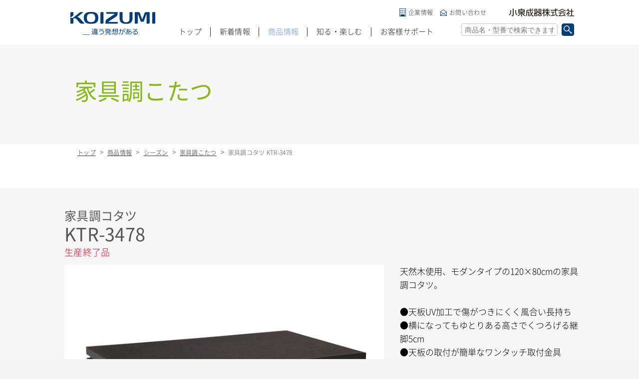

--- FILE ---
content_type: text/html; charset=UTF-8
request_url: https://www.koizumiseiki.jp/products/detail/482
body_size: 26390
content:
<!DOCTYPE html>
<html>
<head>
	<meta charset="utf-8">
	<title>家具調コタツ KTR-3478｜家具調こたつ｜シーズン 季節家電｜KOIZUMI（コイズミ）  小泉成器 　商品総合サイト</title>
	<meta name="description" content="【コイズミ公式】家具調コタツKTR-3478は、天然木使用、モダンタイプの120×80cmの家具調コタツ。  ●天板UV加工で傷がつきにくく風合い長持ち ●横になってもゆとりある高さでくつろげる継脚5cm ●天板の取付が簡単なワンタッチ取付金具 ●工具なしでラクラク組立の蝶ネジ使用">
	<meta name="keywords" content="KTR-3478,コイズミ,コタツ">
	<meta name="author" content="">
	<link rel="stylesheet" href="/assets/common/css/reset.css" inline="1"><link rel="stylesheet" href="/assets/common/css/style.css" inline="1"><link rel="stylesheet" href="/assets/common/css/flexslider.css" inline="1"><link rel="stylesheet" href="/assets/common/css/product_detail.css" inline="1"><link rel="stylesheet" href="/assets/common/css/download_prohibited.css"><script src="/assets/common/js/lib/modernizr.custom.40303.js" inline="1"></script><script src="/assets/common/js/ua.check.js" inline="1"></script>	<link rel="shortcut icon" href="https://www.koizumiseiki.jp/favicon.ico">
	<link rel="apple-touch-icon" href="https://www.koizumiseiki.jp/apple-touch-icon-precomposed.png" />
	<meta name="format-detection" content="telephone=no">
	<meta property="og:description" content="【コイズミ公式】家具調コタツKTR-3478は、天然木使用、モダンタイプの120×80cmの家具調コタツ。  ●天板UV加工で傷がつきにくく風合い長持ち ●横になってもゆとりある高さでくつろげる継脚5cm ●天板の取付が簡単なワンタッチ取付金具 ●工具なしでラクラク組立の蝶ネジ使用">
	<meta property="og:site_name" content="KOIZUMI（コイズミ）の商品総合サイト">
	<meta property="og:title" content="家具調コタツ KTR-3478｜家具調こたつ｜シーズン 季節家電｜KOIZUMI（コイズミ）  小泉成器 　商品総合サイト">
	<meta property="og:url" content="https://www.koizumiseiki.jp/products/detail/482">
	<meta property="og:type" content="website">
	<meta property="og:locale" content="ja_JP">
	<meta property="og:image" content="https://www.koizumiseiki.jp/img/ogp.png">
	<meta property="fb:app_id" content="1173235036072170">
		<!-- Global site tag (gtag.js) - Google Analytics -->
	<script async src="https://www.googletagmanager.com/gtag/js?id=G-9F322KST68"></script>
	<script>
		window.dataLayer = window.dataLayer || [];
		function gtag(){dataLayer.push(arguments);}
		gtag('js', new Date());

		gtag('config', 'G-9F322KST68');
		gtag('config', 'UA-45527238-2');
	</script>
</head>
<body class="page-season">
	<div id="fb-root"></div>
	<script>
	(function(d, s, id) {
		var js, fjs = d.getElementsByTagName(s)[0];
		if (d.getElementById(id)) return;
		js = d.createElement(s); js.id = id;
		js.src = "//connect.facebook.net/ja_JP/sdk.js#xfbml=1&version=v2.0";
		fjs.parentNode.insertBefore(js, fjs);
	}(document, 'script', 'facebook-jssdk'));
	</script>

	<div class="l-header-wrap">
		<header id="js-header" class="l-header">
	<div class="l-header-inner">
		<div class="l-header-first">
			<h1 class="l-header-logo"><a href="/">KOIZUMI _違う発想がある</a></h1>
			<div class="l-header-comp"><a href="http://www.koizumiseiki.co.jp/" target="_blank">小泉成器株式会社</a></div>
		</div><!-- / l-header-first-->
		<div class="l-header-second">
			<div id="js-header-btn-menu" class="l-header-btn-menu"><a href="javascript:void();"></a></div>
			<div id="js-header-btn-search" class="l-header-btn-search"><a href="javascript:void();"></a></div>
		</div><!-- / l-header-second-->
		<nav class="l-header-nav">
			<ul class="clearfix">
				<li class="jsHeaderItem"><a href="/">トップ</a></li>
				<li class="jsHeaderItem"><a href="/informations">新着情報</a></li>
				<li class="jsHeaderItem jsHeaderItemProducts">
          	<a href="/products">商品情報<span class="pc-none">TOP</span></a>
            <nav>
                <div class="l-header-nav-nav-inner">
                    
<ul class="l-header-nav-products">
    <li>
        <a href="javascript:void(0);" class="jsToggle toggle-a"><img src="/assets/common/img/nav_img_products_beauty.jpg" width="179" height="134" alt="画像:ビューティ">ビューティ<span>（美容家電）</span></a>
        <div class="toggle-con">
            <div class="toggle-con-inner">
                <ul>
                    <li><a href="/products/list/8">ヘアドライヤー</a></li>
                    <li><a href="/products/list/9">カーリングドライヤー</a></li>
                    <li><a href="/products/list/10">ヘアアイロン</a></li>
                    <li><a href="/products/list/11">ヘアカーラー</a></li>
                    <li><a href="/products/list/12">ブラシアイテム</a></li>
                    <li><a href="/products/list/14">エステアイテム</a></li>
                </ul>
                <div class="l-header-nav-list-more"><a href="/beauty">一覧を見る</a></div>
            </div>
        </div>
    </li>
    <li>
        <a href="javascript:void(0);" class="jsToggle toggle-a"><img src="/assets/common/img/nav_img_products_kitchen.jpg" width="179" height="134" alt="画像:キッチン・リビング">キッチン・リビング<span>（調理・家事家電）</span></a>
        <div class="toggle-con">
            <div class="toggle-con-inner">
                <ul>
                    <li><a href="/products/list/20">レンジ</a></li>
                    <li><a href="/products/list/21">トースター</a></li>
                    <li><a href="/products/list/22">ミキサー／ジューサー</a></li>
                    <li><a href="/products/list/24">IH調理器／電気鍋</a></li>
                </ul>
                <div class="l-header-nav-list-more"><a href="/kitchen-living">一覧を見る</a></div>
            </div>
        </div>
    </li>
    <li>
        <a href="javascript:void(0);" class="jsToggle toggle-a"><img src="/assets/common/img/nav_img_products_season.jpg" width="179" height="134" alt="画像:シーズン">シーズン<span>（季節家電）</span></a>
        <div class="toggle-con">
            <div class="toggle-con-inner">
                <ul>
                    <li><a href="/products/list/32">ホット＆クール</a></li>
                    <li><a href="/products/list/40">送風機／サーキュレーター</a></li>
                    <li><a href="/products/list/39">加湿器</a></li>
                    <li><a href="/products/list/33">電気ストーブ／ヒーター</a></li>
                    <li><a href="/products/list/34">家具調コタツ</a></li>
                    <li><a href="/products/list/35">電気毛布</a></li>
                    <li><a href="/products/list/36">電気カーペット</a></li>
                </ul>
                <div class="l-header-nav-list-more"><a href="/season">一覧を見る</a></div>
            </div>
        </div>
    </li>
    <li>
        <a href="javascript:void(0);" class="jsToggle toggle-a"><img src="/assets/common/img/nav_img_products_sound.jpg" width="179" height="134" alt="画像:オーディオ">オーディオ<span>（音響機器）</span></a>
        <div class="toggle-con">
            <div class="toggle-con-inner">
                <ul>
                    <li><a href="/products/list/27">CDシステム</a></li>
                    <li><a href="/products/list/28">ラジカセ</a></li>
                    <li><a href="/products/list/29">CDラジカセ／CDラジオ</a></li>
                    <li><a href="/products/list/30">ラジオ</a></li>
                </ul>
                <div class="l-header-nav-list-more"><a href="/audio">一覧を見る</a></div>
            </div>
        </div>
    </li>
</ul>

                </div>
            </nav>
          </li>
				<li class="jsHeaderItem"><a href="/knowenjoy/">知る・楽しむ</a></li>
				<li class="jsHeaderItem">
					<a href="/support/index.html">お客様サポート</a>
					<nav>
						<div class="l-header-nav-nav-inner">
							<ul>
								<li><a href="/contacts"><img src="/assets/common/img/nav_img_support_contact.png" width="144" height="110" alt="画像:お問い合わせ">お問い合わせ</a></li>
								<li><a href="/customer/repair"><img src="/assets/common/img/nav_img_support_repair_2.png" width="144" height="110" alt="画像:修理">修理</a></li>
								<li><a href="https://www.koizumi-partsshop.jp/" target="_blank"><img src="/assets/common/img/nav_img_support_repair.png" width="144" height="110" alt="画像:部品">部品</a></li>
								<li><a href="/customer/faqs"><img src="/assets/common/img/nav_img_support_faq.png" width="144" height="110" alt="画像:よくあるご質問">よくあるご質問</a></li>
								<li><a href="/support/safety.html"><img src="/assets/common/img/nav_img_support_safety.png" width="144" height="110" alt="画像:安全に関するご注意とお願い">安全に関する<br class="sp-br-none">ご注意とお願い</a></li>
								<li><a href="/support/catalog.html"><img src="/assets/common/img/nav_img_support_cat_download.png" width="144" height="110" alt="画像:カタログダウンロード">カタログ<br class="sp-br-none">ダウンロード</a></li>
								<li><a href="/products/manual"><img src="/assets/common/img/nav_img_support_download.png" width="144" height="110" alt="画像:取扱説明書">取扱説明書<br class="sp-br-none">ダウンロード</a></li>
								<li><a href="/products/list/eop"><img src="/assets/common/img/nav_img_support_end.png" width="144" height="110" alt="画像:生産終了品">生産終了品</a></li>
							</ul>
						</div>
					</nav>
				</li>
			</ul>
		</nav>
		<nav class="l-header-nav-sub">
			<ul class="clearfix">
				<li class="header-nav-sub-company"><a href="http://www.koizumiseiki.co.jp/" target="_blank">企業情報</a></li>
				<li class="header-nav-sub-contact"><a href="/contacts">お問い合わせ</a></li>
			</ul>
		</nav>
		<div class="l-header-search">
			<div class="l-header-search-inner">
				<form method="get" accept-charset="utf-8" class="l-header-search-form" action="/search"><input type="text" name="q" class="l-header-search-input" maxlength="100" placeholder="商品名・型番で検索できます" value=""><div class="submit"><input type="submit" class="l-header-search-submit" name="submit" value="検索"></div></form>			</div>
		</div>
	</div>
</header>
	</div>

	<div id="js-cover-layer" class="cover-layer"></div>

	<div class="l-contents">
		

<div class="m-mainTit">
	<div class="m-mainTit-inner">
		<div class="m-mainTit-ja">家具調こたつ</div><div class="m-mainTit-en"></div>	</div>
</div><div class="m-breadcrumb-wrap">
	<ol class="m-breadcrumb clearfix">
		<li><a href="/">トップ</a></li>
		<li><a href="/products">商品情報</a></li>
																		<li><a href="/season">シーズン</a></li>
																				<li><a href="/products/list/34">家具調こたつ</a></li>
											<li><span>家具調コタツ KTR-3478</span></li>
	</ol>
</div>


<div class="sec-detail-purchase">
		<div class="m-tit-purchase">
		<div class="m-icon-items clearfix">
								</div>
		<span class="tit-purchase-name">家具調コタツ</span>
		<span class="tit-purchase-number">KTR-3478</span>
					<span class="tit-purchase-end">生産終了品</span>
			</div>
	<div class="m-purchase-layout clearfix">
		<div class="m-purchase-l">
			<div class="m-purchase-slide">
				<div class="flexslider" id="flexslider-cs">
					<ul class="slides">
																				<li data-thumb="/images/product/482/product_images/1.jpg"><img src="/images/product/482/product_images/1.jpg" width="600" height="450" alt="" class="img-full"></li>
											</ul>
				</div>
			</div>

		</div>
		<div class="m-purchase-r">
															<p class="m-purchase-info">天然木使用、モダンタイプの120×80cmの家具調コタツ。<br />
<br />
●天板UV加工で傷がつきにくく風合い長持ち<br />
●横になってもゆとりある高さでくつろげる継脚5cm<br />
●天板の取付が簡単なワンタッチ取付金具<br />
●工具なしでラクラク組立の蝶ネジ使用</p>
							<div class="m-purchase-sp-bg">
											<ol class="lineup-list-item-item clearfix">
																								<li><div>天然木突板</div></li>
																																<li><div>電子リモコン</div></li>
																																<li><div>遠赤消臭ヒーター</div></li>
																																<li><div>UV加工</div></li>
																																<li><div>ワンタッチ金具</div></li>
																																<li><div>簡単蝶ネジ</div></li>
																																<li><div>継脚</div></li>
																																<li><div>収納スペース</div></li>
																					</ol>
															
									</div>
					</div>
	</div>
	</div>

	<section class="sec-function">
		<h2 class="m-tit-type01"><span class="tit-type01-ja">家具調コタツの主な機能</span><span class="tit-type01-en">一家団らん、こたつライフ。くつろぎながらムダを省く。</span></h2>
					<ol class="m-function-items clearfix">
																				<li>
																							<div class="function-item-img"><img src="/images/product/482/product_descriptions/2_1.jpg" width="245" height="195" alt="イメージ:天然木突板天板" class="img-full"></div>
														<dl class="function-item-info">
																	<dt class="function-item-info-tit">天然木突板天板</dt>
																									<dd class="function-item-info-txt">コタツ天板は天然木の素材を使用しています。<br />
自然の風合い、やさしさをお楽しみいただけます。</dd>
															</dl>
						</li>
																									<li>
																							<div class="function-item-img"><img src="/images/product/482/product_descriptions/2_2.jpg" width="245" height="195" alt="イメージ:電子リモコン" class="img-full"></div>
														<dl class="function-item-info">
																	<dt class="function-item-info-tit">電子リモコン</dt>
																									<dd class="function-item-info-txt">温度調節が手元でラクラク。<br />
※写真は600W家具調コタツ用のものです。</dd>
															</dl>
						</li>
																									<li>
																							<div class="function-item-img"><img src="/images/product/482/product_descriptions/2_3.jpg" width="245" height="195" alt="イメージ:遠赤消臭ヒーター" class="img-full"></div>
														<dl class="function-item-info">
																	<dt class="function-item-info-tit">遠赤消臭ヒーター</dt>
																									<dd class="function-item-info-txt">遠赤効果でより暖かく、しかも気になるコタツの中の嫌な臭いも和らげます。</dd>
															</dl>
						</li>
																									<li>
																							<div class="function-item-img"><img src="/images/product/482/product_descriptions/2_4.jpg" width="245" height="195" alt="イメージ:UV加工" class="img-full"></div>
														<dl class="function-item-info">
																	<dt class="function-item-info-tit">UV加工</dt>
																									<dd class="function-item-info-txt">天板に特殊強化コートを施し、よりキズが付きにくいようにしてあります。<br />
天然木の美しい風合いを長く保ちます。</dd>
															</dl>
						</li>
																									<li>
																							<div class="function-item-img"><img src="/images/product/482/product_descriptions/2_5.jpg" width="245" height="195" alt="イメージ:ワンタッチ金具" class="img-full"></div>
														<dl class="function-item-info">
																	<dt class="function-item-info-tit">ワンタッチ金具</dt>
																									<dd class="function-item-info-txt">天板の固定には、バネ付ワンタッチ金具を採用。<br />
のぞきこまずに天板の固定が楽にできます。</dd>
															</dl>
						</li>
																									<li>
																							<div class="function-item-img"><img src="/images/product/482/product_descriptions/2_6.jpg" width="245" height="195" alt="イメージ:簡単蝶ネジ" class="img-full"></div>
														<dl class="function-item-info">
																	<dt class="function-item-info-tit">簡単蝶ネジ</dt>
																									<dd class="function-item-info-txt">工具を使わなくても脚の取り付けができる簡単蝶ネジを採用。</dd>
															</dl>
						</li>
																									<li>
																							<div class="function-item-img"><img src="/images/product/482/product_descriptions/2_7.jpg" width="245" height="195" alt="イメージ:継脚" class="img-full"></div>
														<dl class="function-item-info">
																	<dt class="function-item-info-tit">継脚</dt>
																									<dd class="function-item-info-txt">継脚で高さ調節可能。<br />
横になっても腰骨があたりにくいなど、使用シーンに合わせて調節できます。</dd>
															</dl>
						</li>
																									<li>
																							<div class="function-item-img"><img src="/images/product/482/product_descriptions/2_8.jpg" width="245" height="195" alt="イメージ:収納スペース" class="img-full"></div>
														<dl class="function-item-info">
																	<dt class="function-item-info-tit">収納スペース</dt>
																									<dd class="function-item-info-txt">電源コードがすっきり片付けられる収納スペースを設けています。<br />
※品番によって形状は異なります。</dd>
															</dl>
						</li>
												</ol>
					</section>



	<section class="sec-spec">
		<h2 class="m-tit-type01"><span class="tit-type01-ja">スペック</span><span class="tit-type01-en">SPEC</span></h2>

				<div class="m-spec-table">
			<table>
																			<tr>
						<th colspan="2" rowspan="1">本体サイズ</th><td>約1200(W)×800(D)×360(H)mm</td>					</tr>
																								<tr>
						<th colspan="2" rowspan="1">継脚（約cm）</th><td>5</td>					</tr>
																								<tr>
						<th colspan="2" rowspan="1">天板厚み（約cm）</th><td>3</td>					</tr>
																								<tr>
						<th colspan="2" rowspan="1">天板素材</th><td>オーク突板</td>					</tr>
																								<tr>
						<th colspan="2" rowspan="1">天板UV加工</th><td>○</td>					</tr>
																								<tr>
						<th colspan="2" rowspan="1">脚素材</th><td>ゴム材</td>					</tr>
																								<tr>
						<th colspan="2" rowspan="1">天板ワンタッチ金具</th><td>○</td>					</tr>
																								<tr>
						<th colspan="2" rowspan="1">脚取付簡単蝶ネジ</th><td>○</td>					</tr>
																								<tr>
						<th colspan="2" rowspan="1">消費電力</th><td>600W</td>					</tr>
																								<tr>
						<th colspan="2" rowspan="1">ヒーター品番</th><td>KHH-6160S</td>					</tr>
																								<tr>
						<th colspan="2" rowspan="1">リモコン品番</th><td>KRC-66</td>					</tr>
																								<tr>
						<th colspan="2" rowspan="1">コード長</th><td>電源側　1.7ｍ　本体側　1.5ｍ</td>					</tr>
																								<tr>
						<th colspan="2" rowspan="1">電気代（1時間あたり）</th><td>約6.4円</td>					</tr>
																								<tr>
						<th colspan="2" rowspan="1">本体質量</th><td>約19kg</td>					</tr>
																								<tr>
						<th colspan="2" rowspan="1">天板質量</th><td>7.5kg</td>					</tr>
																								<tr>
						<th colspan="2" rowspan="1">JANコード</th><td>4981747062857</td>					</tr>
																								<tr>
						<th colspan="2" rowspan="1">希望小売価格</th><td>オープン</td>					</tr>
												</table>
		</div>
							<ol class="m-spec-annotation-items">
									<li>※記載の電気代は、1kW/h 27円で計算しております。ただし、電力会社およびご家庭の電気使用量や室温、器具の使用条件により多少異なります。</li>
							</ol>
			</section>

<section class="sec-support">
	<h2 class="m-tit-type01"><span class="tit-type01-ja">お客様サポート</span><span class="tit-type01-en">SUPPORT</span></h2>
	<div class="m-support-items-center">
		<ol class="m-support-items clearfix">
											<li class="support-item-download"><a href="/products/download/482" onClick="ga('send', 'event', 'download', 'pdf', 'torisetsu');">取扱説明書ダウンロード<br>（2.88MB）</a></li>
									<li class="support-item-faq"><a href="/customer/faqs#season">よくあるご質問<br>（Q&amp;A情報）</a></li>
		</ol>
	</div>
</section>

	<section class="sec-pickup">
		<h2 class="m-tit-type01"><span class="tit-type01-ja">おすすめ関連商品</span><span class="tit-type01-en">RECOMMEND</span></h2>
		<ul class="m-pickup-items clearfix">
												</ul>
	</section>

		<footer class="l-footer">
	<div class="l-footer-inner">
		<div class="footer-sns-items-wrap">
			<ul class="footer-sns-items">
				<li><a href="https://twitter.com/intent/tweet?text=【コイズミ公式】KOIZUMI（コイズミ）家電商品の総合情報です。ヘアケアなどの美容家電、調理家電（レンジ・トースターなど）、季節家電（コタツ・ヒーターなど）、音響家電（CD・ラジオなど）の小泉成器。&url=https://www.koizumiseiki.jp/" rel="nofollow" onClick="window.open(encodeURI(decodeURI(this.href)),'twwindow','width=650, height=450, personalbar=0, toolbar=0, scrollbars=1'); return false;"><img src="/assets/common/img/icon_tw_sp.png" width="29" height="29" alt="twitter"></a></li>
				<li><a href="http://www.facebook.com/share.php?u=https://www.koizumiseiki.jp/" onclick="window.open(this.href, 'FBwindow', 'width=650, height=450, menubar=no, toolbar=no, scrollbars=yes'); return false;"><img src="/assets/common/img/icon_fb_sp.png" width="29" height="29" alt="facebook"></a></li>
				<li class="sns-item-li">
					<span>
						<script type="text/javascript" src="//media.line.me/js/line-button.js?v=20140411" ></script>
						<script type="text/javascript">
							new media_line_me.LineButton({"pc":false,"lang":"ja","type":"c","text":"【コイズミ公式】KOIZUMI（コイズミ）家電商品の総合情報です。ヘアケアなどの美容家電、調理家電（レンジ・トースターなど）、季節家電（コタツ・ヒーターなど）、音響家電（CD・ラジオなど）の小泉成器。","withUrl":"https://www.koizumiseiki.jp/"});
						</script>
					</span>
				</li>
			</ul>
		</div>
		<div class="footer-link-items-wrap">
			<ul class="footer-link-items">
				<li><a href="/"> 商品総合サイトトップ</a></li>
				<li><a href="/policy/index.html">サイトポリシー</a></li>
				<li><a href="http://www.koizumiseiki.co.jp/" target="_blank">小泉成器企業情報</a></li>
				<li class="pc-none"><a href="/contacts">お問い合わせ</a></li>
			</ul>
		</div>
		<div class="copyright"><small>Copyright (C) KOIZUMI SEIKI CORP. <br class="pc-none">All rights reserved.</small></div>
	</div>
</footer>
<script type="text/javascript">
  (function () {
    var tagjs = document.createElement("script");
    var s = document.getElementsByTagName("script")[0];
    tagjs.async = true;
    tagjs.src = "//s.yjtag.jp/tag.js#site=8kB70dH";
    s.parentNode.insertBefore(tagjs, s);
  }());
</script>
<noscript>
  <iframe src="//b.yjtag.jp/iframe?c=8kB70dH" width="1" height="1" frameborder="0" scrolling="no" marginheight="0" marginwidth="0"></iframe>
</noscript>

		<div id="js-btn-pageTop" class="btn-pageTop common-pagetop"><a href="javascript:void(0);">PAGE TOP</a></div>

	</div><!-- / l-contents -->
<script src="/assets/common/js/lib/jquery-1.12.0.min.js" inline="1"></script><script src="/assets/common/js/lib/jquery.easing.1.3.js" inline="1"></script><script src="/assets/common/js/lib/headroom.js" inline="1"></script><script src="/assets/common/js/lib/jquery.headroom.js" inline="1"></script><script src="/assets/common/js/lib/jquery.flexslider-detail-min.js" inline="1"></script><script src="/assets/common/js/app.js" inline="1"></script><script src="/assets/common/js/products_detail.js" inline="1"></script><script src="/assets/common/js/download_prohibited.js"></script><script type="text/javascript" src="/bnith__QGoCqmssedq_B7DIaNq5ieR3aqjzmuLSJmQ28YBMHUgI9f4Z4jFvg7_f1ZnCqp8prpZ828JOmD8="></script> <script language="JavaScript" type="text/javascript">const _0x35e8=['visitorId','18127kSXadA','356575NPKVMA','7306axxsAH','get','657833TzFjkt','717302TQdBjl','34lMHocq','x-bni-rncf=1768786375176;expires=Thu, 01 Jan 2037 00:00:00 UTC;path=/;','61XMWbpU','cookie',';expires=Thu, 01 Jan 2037 00:00:00 UTC;path=/;','then','651866OSUgMa','811155xdatvf','x-bni-fpc='];function _0x258e(_0x5954fe,_0x43567d){return _0x258e=function(_0x35e81f,_0x258e26){_0x35e81f=_0x35e81f-0x179;let _0x1280dc=_0x35e8[_0x35e81f];return _0x1280dc;},_0x258e(_0x5954fe,_0x43567d);}(function(_0x5674de,_0xdcf1af){const _0x512a29=_0x258e;while(!![]){try{const _0x55f636=parseInt(_0x512a29(0x17b))+-parseInt(_0x512a29(0x179))*parseInt(_0x512a29(0x17f))+-parseInt(_0x512a29(0x183))+-parseInt(_0x512a29(0x184))+parseInt(_0x512a29(0x187))*parseInt(_0x512a29(0x17d))+parseInt(_0x512a29(0x188))+parseInt(_0x512a29(0x17c));if(_0x55f636===_0xdcf1af)break;else _0x5674de['push'](_0x5674de['shift']());}catch(_0xd3a1ce){_0x5674de['push'](_0x5674de['shift']());}}}(_0x35e8,0x6b42d));function getClientIdentity(){const _0x47e86b=_0x258e,_0x448fbc=FingerprintJS['load']();_0x448fbc[_0x47e86b(0x182)](_0x4bb924=>_0x4bb924[_0x47e86b(0x17a)]())[_0x47e86b(0x182)](_0x2f8ca1=>{const _0x44872c=_0x47e86b,_0xa48f50=_0x2f8ca1[_0x44872c(0x186)];document[_0x44872c(0x180)]=_0x44872c(0x185)+_0xa48f50+_0x44872c(0x181),document[_0x44872c(0x180)]=_0x44872c(0x17e);});}getClientIdentity();</script></body>

</html>


--- FILE ---
content_type: text/css
request_url: https://www.koizumiseiki.jp/assets/common/css/style.css
body_size: 251380
content:
@charset "UTF-8";

@font-face {
    font-family: 'Noto Sans Japanese';
    font-style: normal;
    font-weight: 100;
    src: url("../fonts/NotoSansCJKjp-Light.woff") format("woff");
    src: url("../fonts/NotoSansCJKjp-Light.ttf") format("truetype");
}

@font-face {
    font-family: 'Noto Sans Japanese';
    font-style: normal;
    font-weight: normal;
    src: url("../fonts/NotoSansCJKjp-Regular.woff") format("woff");
    src: url("../fonts/NotoSansCJKjp-Regular.ttf") format("truetype");
}

@font-face {
    font-family: 'Noto Sans Japanese';
    font-style: normal;
    font-weight: 500;
    src: url("../fonts/NotoSansCJKjp-Medium.woff") format("woff");
    src: url("../fonts/NotoSansCJKjp-Medium.ttf") format("truetype");
}

@font-face {
    font-family: 'Noto Sans Japanese';
    font-style: normal;
    font-weight: 700;
    src: url("../fonts/NotoSansCJKjp-Bold.woff") format("woff");
    src: url("../fonts/NotoSansCJKjp-Bold.ttf") format("truetype");
}

* {
    -moz-box-sizing: border-box;
    -webkit-box-sizing: border-box;
    -o-box-sizing: border-box;
    -ms-box-sizing: border-box;
    box-sizing: border-box;
}

input[type="button"],
input[type="submit"],
input[type="text"] {
    -webkit-appearance: none;
    border-radius: 0;
}

.m-knowenjoy-recommend-items li a:after,
.m-collection-items li a:after,
.m-pickup-items li a:after,
.clearfix:after {
    content: " ";
    display: block;
    visibility: hidden;
    clear: both;
    height: 0.1px;
    font-size: 0.1em;
    line-height: 0;
    overflow: hidden;
}

.clearfix {
    /*\*/
    /*/
display: inline-table !important;
/**/
}

#js_debug {
    width: 200px;
    height: 100px;
    position: fixed;
    z-index: 1000;
    top: 10px;
    left: 10px;
    padding: 10px;
    background: #666;
    opacity: 0.5;
}

a {
    text-decoration: none;
    color: #333;
    /*-webkit-tap-highlight-color: rgba(0, 0, 0, 0) !important;*/
}

a:hover {
    text-decoration: none;
    /*color: #777;*/
}

html {
    background: #f4f4f4
}

body {
    /*font-family: Hiragino Kaku Gothic Pro, "ヒラギノ角ゴ Pro W3", Osaka, "ＭＳ Ｐゴシック", sans-serif\9;*/
    font-family: "Noto Sans Japanese", Hiragino Kaku Gothic Pro, "ヒラギノ角ゴ Pro W3", Osaka, "ＭＳ Ｐゴシック", sans-serif;

    font-weight: 300;
    color: #555;
    line-height: 1;
    letter-spacing: .02em;
    font-size: 14px;
    display: none;
}

img {
    vertical-align: top;
}

.img-full {
    width: 100%;
    height: auto;
}

.col-ec6941 {
    color: #ec6941;
}

.col-ea415d {
    color: #ea415d;
}

.sp-br-none {
    display: none;
}

.pc-br-none {
    display: inline-block;
}




.cover-layer {
    width: 100%;
    height: 100%;
    background: #000;
    opacity: 0.6;
    position: fixed;
    top: 0;
    left: 0;
    z-index: 2000;
    display: none;
}

body.search-acive .cover-layer,
body.menu-acive .cover-layer {
    display: block;
}





/* 

layout

*****************************************************************************/

.l-header-wrap {
    width: 100%;
    height: 96px;
    background: #fff;
    position: fixed;
    top: 0;
    left: 0;
    right: 0;
    z-index: 10000;
}

.l-header {
    width: 100%;
    height: 96px;
}

.l-contents {
    background: #fff;
    padding-top: 96px;
}

.headroom {
    /* deru */
    transition: all .4s ease-in-out;
}

.headroom--unpinned {
    top: -96px;
}

.headroom--pinned {
    /* modoru */
    transition: all 0.6s ease-out-in;
}



/*

html.header-show .l-header{
	position:fixed;
	width:100%;
	top:0;
	left:0;
}

html.header-show .l-contents{
	position:relative;
	top:90px;
}
*/

.l-header-inner {
    position: relative;
}



/*

.l-header-inner{
	top:-90px;
	transition: all 0.5s;
}

html.header-show .l-header-inner{
	position:relative;
	top:0;
}


*/

.l-header {
    width: 100%;
}

.l-header-first {
    position: relative;
    height: 61px;
    background: #fff;
}

.l-header-logo {
    position: absolute;
    top: 9px;
    left: 10px;
    width: 134px;
    height: 36px;
}

.l-header-logo a {
    display: block;
    background: url(../img/h_logo_koizumi_sp.png) 0 0 no-repeat;
    background-size: 134px 36px;
    width: 134px;
    height: 36px;
    overflow: hidden;
    text-indent: 100%;
    white-space: nowrap;
}

.l-header-comp {
    position: absolute;
    top: 15px;
    right: 9px;
    width: 125px;
    height: 15px;
}

.l-header-comp a {
    display: block;
    background: url(../img/h_logo_koizumi_com_sp.png) 0 0 no-repeat;
    background-size: 125px 15px;
    width: 125px;
    height: 15px;
    overflow: hidden;
    text-indent: 100%;
    white-space: nowrap;
}

.l-header-second {
    position: relative;
    height: 35px;
    background: #043d78;
}

.l-header-btn-menu {
    position: absolute;
    top: 0;
    left: 10px;
}

.l-header-btn-menu a {
    display: block;
    background: url(../img/h_btn_menu_sp.png) 0 0 no-repeat;
    background-size: 31px 35px;
    width: 31px;
    height: 35px;
}

.l-header-btn-search {
    position: absolute;
    top: 0;
    right: 8px;
}

.l-header-btn-search a {
    display: block;
    background: url(../img/h_btn_search_sp.png) 0 0 no-repeat;
    background-size: 28px 35px;
    width: 28px;
    height: 35px;
}

.l-header-search,
.l-header-nav {
    display: none;
}

.menu-acive .l-header-nav {
    display: block;
}

.search-acive .l-header-search {
    display: block;
}

.search-acive .l-header,
.menu-acive .l-header {
    top: 0;
}


.l-header-nav {
    width: 100%;
    background: url(../img/l_header_bg_sp.png) repeat;
    border-bottom: 5px solid #043d78;
    padding: 10px 20px 60px;
    position: absolute;
    top: 96px;
    z-index: 4000;
    overflow: scroll;
}

.l-header-nav ul {
    padding-bottom: 50px;
    /*
	position:absolute;
	position:relative;
	top:0;	
	*/
}

.l-header-nav ul ul {
    padding-bottom: 0;
}

/*
.menu-acive .l-contents{
	height:100%;
	display:none;
}
*/

.l-header-nav ul li a {
    border-bottom: 1px solid #fff;
    display: block;
    padding: 14px 5px;
    color: #fff;
    font-size: 14px;
}

.l-header-nav ul li li a {
    padding: 14px 0 14px 14px;
    border-bottom: 1px dotted #fff;
}

.l-header-nav ul li li:last-child a {
    border-bottom: none;
}

.l-header-nav ul li:last-child a {
    /*border-bottom:none;*/
}

.l-header-nav ul li nav ul li a img {
    display: none;
}


.l-header-nav .toggle-con {
  height: 0;
  overflow: hidden;
}

.l-header-nav a.toggle-a{
    position: relative;
}

.l-header-nav a.toggle-a:after {
    display: block;
    content: " ";
    position: absolute;
    top: 50%;
    right: 5px;
    width: 10px;
    height: 2px;
    background: #fff;
    margin-top: -1px;
}

.l-header-nav a.toggle-a:before {
    display: block;
    content: " ";
    position: absolute;
    top: 50%;
    right: 9px;
    width: 2px;
    height: 10px;
    margin-top: -5px;
    background: #fff;
}


.l-header-nav a.toggle-a.state-active:before {
    display: none;
}

.l-header-nav ul ul ul {
    padding-top: 10px;
    padding-bottom: 10px;
}

.l-header-nav ul li li li a {
    padding: 10px 14px 10px 30px;
    border-bottom: none;
    position: relative;
}

.l-header-nav ul li li li a:after {
  position: absolute;
  display: block;
  content: '';
  width: 0;
  height: 0;
  border-top: 4px solid transparent;
  border-left: 4px solid transparent;
  border-bottom: 4px solid transparent;
  border-right: 4px solid transparent;
  border-left: 4px solid #fff;
  left:18px;
  top: 50%;
  margin-top: -4px;
  pointer-events: none;
}

.l-header-nav-list-more{
    padding: 10px 16px 20px;
}

.l-header-nav-list-more a{
    width: 100%;
    margin:0 auto;
    display: inline-block;
    padding: 8px 10px !important;
    border:1px solid #fff !important;
    font-size: 13px;
    text-align: center;
    line-height: 1;
}

.l-header-nav-sub {
    display: none;
}


.m-search-contents {
    width: 100%;
}

.m-search-contents-inner {
    margin: 30px 20px 10px;
    height: 30px;
}

.search-contents-form {
    position: relative;
    display: table;
    width: 100%;
}

.search-contents-input {
    background: #fff;
    height: 30px;
    padding: 4px;
    position: absolute;
    top: 0;
    left: 0;
    width: 82%;
    border: none;
    border: 1px solid #c6c6c6;
    background: #fff;
}

.search-contents-submit {
    position: absolute;
    top: 0;
    right: 0;
    width: 18%;
    height: 30px;
    background: #043d78;
    color: #fff;
    font-size: 14px;
    letter-spacing: 0.5em;
    text-align: center;
    border: none;
    margin: 0;
    padding: 0;
    text-indent: 5px;
}

.search-contents-txt {
    text-align: center;
    margin-bottom: 20px;
    color: #e0002a;
    margin: 0 10px;
    font-size: 12px;
    line-height: 1.6;
}

.l-header-search {
    width: 100%;
    background: #dddddd;
    height: 45px;
    height: 70px;
    position: absolute;
    top: 96px;
    z-index: 5;
}

.l-header-search-inner {
    margin: 18px 10px 0;
}

.l-header-search-form {
    position: relative;
    display: table;
    width: 100%;
}

.l-header-search-input {
    background: #fff;
    height: 35px;
    padding: 4px 10px;
    position: absolute;
    top: 0;
    left: 0;
    width: 78%;
    border: none;
}

input[type="text"].l-header-search-input {
    -moz-border-radius: 4px;
    -webkit-border-radius: 4px;
    -o-border-radius: 4px;
    -ms-border-radius: 4px;
    border-radius: 4px;
}

.l-header-search-submit {
    position: absolute;
    top: 0;
    right: 0;
    width: 18%;
    height: 35px;
    background: #043d78;
    color: #fff;
    font-size: 14px;
    letter-spacing: 0.5em;
    text-align: center;
    border: none;
    margin: 0;
    padding: 0;
    text-indent: 5px;
}

input[type="submit"].l-header-search-submit {
    -moz-border-radius: 4px;
    -webkit-border-radius: 4px;
    -o-border-radius: 4px;
    -ms-border-radius: 4px;
    border-radius: 4px;
}

.l-footer {
    width: 100%;
    background: #f4f4f4;
    padding-bottom: 45px;
    text-align: center;
    padding: 20px 0 45px;
    background: url(../img/border_4_1_sp.png) 0 top repeat-x #f4f4f4;
    background-size: 4px 1px;
}

.footer-btn-pageTop {
    margin-bottom: 34px;
}

.footer-btn-pageTop a {
    display: block;
    background: url(../img/btn_page_top_sp_f.png) center center no-repeat #043d78;
    background-size: 55px 40px;
    width: 100%;
    height: 40px;
    text-indent: -9999px;
}

.footer-sns-items-wrap {
    position: relative;
    overflow: hidden;
    margin-bottom: 22px;
}

.footer-sns-items {
    float: left;
    left: 50%;
    position: relative;
}

.footer-sns-items li {
    float: left;
    left: -50%;
    position: relative;
    background: #fff;
    margin: 0 16px;
    -moz-border-radius: 8px;
    -webkit-border-radius: 8px;
    -o-border-radius: 8px;
    -ms-border-radius: 8px;
    border-radius: 8px;
}

.footer-sns-items li a img {
    display: block;
    -moz-border-radius: 6px;
    -webkit-border-radius: 6px;
    -o-border-radius: 6px;
    -ms-border-radius: 6px;
    border-radius: 6px;
}

.footer-link-items {
    width: 81%;
    margin: 0 auto 35px;
}

.footer-link-items li {
    margin-bottom: 20px;
}

.footer-link-items li:last-child {
    margin-bottom: 0;
}

.footer-link-items li a {
    display: block;
    border: 2px solid #043d78;
    color: #043d78;
    padding: 14px 0;
    font-size: 13px;
}

.copyright {
    font-size: 11px;
    line-height: 1.6;
    color: #222;
}



/* 

mo

*****************************************************************************/


/* breadcrumb */

.m-breadcrumb-wrap.no-logo {
    margin-bottom: 40px;
}

.m-breadcrumb {
    padding: 6px 22px;
    padding: 3px 10px;
    width: 1022px;
    width: auto;
    margin: 0 auto 0;
}

.m-breadcrumb li {
    float: left;
    margin-right: 4px;
    position: relative;
}

.m-breadcrumb li span,
.m-breadcrumb li a {
    display: inline-block;
    padding: 4px;
    font-size: 12px;
    font-size: 11px;
}

.m-breadcrumb li a {
    text-decoration: underline;
}

.m-breadcrumb li a:hover {
    text-decoration: none;
}

.m-breadcrumb li:after {
    margin-left: 4px;
    content: ">";
    font-size: 100%;
    position: relative;
    top: -1px;
}

.m-breadcrumb li:last-child:after {
    margin-left: 0;
    content: "";
}


.m-slider-type01 {
    width: 100%;
    padding-bottom: 51.73%;
    padding-bottom: 85.33%;
    padding-bottom: 75.33%;
    position: relative;
}

body.page-index .m-slider-type01 {
    padding-bottom: 71%;
    padding-bottom: 85.33%;
    padding-bottom: 75.33%;
}

.m-slider-type01 .flexslider {
    position: absolute;
    width: 100%;
}

.m-tit-type01 {
    text-align: center;
    padding: 34px 0 20px;
    color: #043d78;
}

.tit-type01-ja {
    font-size: 24px;
    margin-bottom: 12px;
    font-weight: 400;
    display: block;
}

.tit-type01-ja-sub {
    font-size: 14px;
    font-weight: 400;
    display: block;
    position: relative;
    top: -2px;
}

.tit-type01-en {
    font-size: 14px;
    font-weight: 400;
    display: block;
}

.tit-type01-sub {
    font-size: 14px;
    color: #333;
    margin-bottom: 20px;
    line-height: 1.4;
}

.m-tit-type02 {
    text-align: center;
    padding: 34px 10px 20px;
}

.tit-type02-tit {
    font-size: 22px;
    margin-bottom: 12px;
    color: #043d78;
    display: block;
}

.tit-type02-txt {
    font-size: 14px;
    color: #333;
    line-height: 1.6;
    display: block;
}

.m-tit-type03 {
    text-align: left;
    background: url(../img/tit_03_bg_sp.png) 0 0 repeat-y;
    padding: 8px 0 8px 20px;
    color: #043d78;
    margin-bottom: 14px;
    font-size: 16px;
    line-height: 1.4;
}

.m-tit-type04 {
    text-align: center;
    background: #e2e9f7;
    padding: 8px 8px 8px 8px;
    color: #043d78;
    margin-bottom: 30px;
    margin-bottom: 20px;
    font-size: 14px;
    line-height: 1.4;
}

.sec-index-product {
    margin-bottom: 18px;
}

.sec-product {
    margin-bottom: 25px;
}

.m-product-items {
    width: 100%;
}

.m-product-items li {
    width: 49%;
    margin-bottom: 10px;
}

.m-product-items li:nth-child(odd) {
    float: left;
}

.m-product-items li:nth-child(even) {
    float: right;
}

.m-product-items li a {
    background: url(../img/arrow_r_b_sp.png) right bottom no-repeat #f7f7f7;
    background-size: 14px 14px;
    padding: 12px 14px 10px;
    display: block;
    -moz-border-radius: 4px;
    -webkit-border-radius: 4px;
    -o-border-radius: 4px;
    -ms-border-radius: 4px;
    border-radius: 4px;
}

.product-item-img {
    margin-bottom: 12px;
}

.product-item-txt {
    width: 100%;
    text-align: center;
}

.sec-index-pickup {
    background: url(../../img/index/index_pickup_bg.jpg) 0 0 no-repeat;
    background-size: cover;
    padding-bottom: 34px;
}

.sec-index-pickup .m-tit-type01 {}

.m-slider-type02-wrap {
    width: 100%;
    overflow: hidden;
}

.m-slider-type02 {
    width: 78.6%;
    width: 100%;
    margin: 0 auto;
    text-align: left;
}

.m-slider-type02 li {}

.m-slider-type02 .slider-item-inner {
    margin: 0 35px;
    background: #FFF;
    -moz-border-radius: 8px;
    -webkit-border-radius: 8px;
    -o-border-radius: 8px;
    -ms-border-radius: 8px;
    border-radius: 8px;
}

.m-slider-type02 li a {
    display: block;
    padding: 20px 22px 16px;
}

.m-slider-type02 .slider-item-img {
    margin-bottom: 12px;
}

.m-slider-type02 .slider-item-tit {
    text-align: center;
    margin-bottom: 10px;
    color: #3f5686;
    font-size: 15px;
    line-height: 1.4;
}

a .slider-item-inner-link-span {
    display: block;
    text-align: center;
    margin: 20px 0 0 0;
    padding: 6px 0;
    color: #043d78;
    border: 1px solid #043d78;
}

.m-slider-type02 .slider-item-txt {
    line-height: 1.6;
}

.sec-index-news {
    background: #f8f8f8;
    padding-bottom: 42px;
}

.m-news-item {
    width: 85.6%;
    margin: 0 auto 24px;
}

.m-news-item li {
    background: #fff;
    margin-bottom: 16px;
}

.m-news-item li:last-child {
    margin-bottom: 0;
}

.m-news-item li a {
    display: block;
    background: #fff;
    padding: 12px 10px;
}

.news-date-cat {
    padding: 0 10px 10px;
    border-bottom: 3px solid #f2f2f2;
    margin-bottom: 10px;
    color: #333;
}

.news-date {
    color: #333;
    font-size: 12px;
    float: left;
    width: 130px;
    padding-top: 5px;
}

.news-cat {
    width: 90px;
    float: right;
    border: 1px solid #043d78;
    padding: 4px 0 3px;
    text-align: center;
    font-size: 11px;
    color: #043d78;
}

.news-cat.news-cat-important {
    border: 1px solid #ff2d18;
    color: #ff2d18;
}

.news-txt {
    color: #3f5686;
    font-size: 12px;
    line-height: 1.6;
    margin: 0 10px;
}

.news-banner {
    width: 70%;
    margin: 0 auto;
}

.news-banner li {
    margin-bottom: 20px;
}

.news-banner li:last-child {
    margin-bottom: 0;
}

.news-banner li a {
    display: block;
    text-align: center;
}

.news-banner-more a {
    border: 1px solid #043d78;
    padding: 14px 0;
    color: #043d78;
}

.news-banner-important a {
    background: url(../img/icon_important_sp.png) 15px center no-repeat #cd3f30;
    background-size: 32px 32px;
    padding: 14px 0;
    color: #fff;
}

.sec-support {
    padding-bottom: 34px;
    background: url(../img/border_4_1_sp.png) 0 top repeat-x #eef4f8;
    background-size: 4px 1px;
}

.m-support-items {
    width: 83%;
    margin: 0 auto;
}

.m-support-items li {
    margin-bottom: 20px;
    display: table;
    width: 100%;
}

.m-support-items li:last-child {
    margin-bottom: 0;
}

.m-support-items li a {
    display: block;
    -moz-border-radius: 8px;
    -webkit-border-radius: 8px;
    -o-border-radius: 8px;
    -ms-border-radius: 8px;
    border-radius: 8px;
    border: 2px solid #043d78;
    text-align: center;
    font-size: 14px;
    color: #3f5686;
    padding: 0 0;
    height: 70px;
    display: table-cell;
    vertical-align: middle;
    line-height: 1.4;
}

.m-support-items li.support-item-elec a {
    padding: 6px 0;
    text-align: center;
    position: relative;
}

.m-support-items li a.blank {
    position: relative;
}

.m-support-items li a.blank:after {
    content: " ";
    position: absolute;
    top: 9x;
    right: 10px;
    background: url(../img/icon_blank.png) 0 0 no-repeat;
    background-size: 16px 14px;
    width: 16px;
    height: 14px;
}

.m-support-items li.support-item-elec a img {
    width: auto;
    max-width: 312px;
    max-height: 46px;
    margin: 0 auto;
    height: auto;
}

.support-item-contact a {
    background: url(../img/icon_support_contact_sp.png) 16px center no-repeat;
    background-size: 50px 50px;
}

.support-item-repair a {
    background: url(../img/icon_support_repair_sp.png) 16px center no-repeat;
    background-size: 50px 50px;
}

.support-item-repair-2 a {
    background: url(../img/icon_support_repair_2_sp.png) 16px center no-repeat;
    background-size: 50px 50px;
}

.support-item-faq a {
    background: url(../img/icon_support_faq_sp.png) 16px center no-repeat;
    background-size: 50px 50px;
}

.support-item-download a {
    background: url(../img/icon_support_download_sp.png) 16px center no-repeat;
    background-size: 50px 50px;
}

.support-item-cat-download a {
    background: url(../img/icon_support_c_download_sp.png) 16px center no-repeat;
    background-size: 50px 50px;
}

.support-item-inquiry a {
    background: url(../img/icon_support_inquiry_sp.png) 16px center no-repeat;
    background-size: 50px 50px;
}

.support-item-end-product a {
    background: url(../img/icon_support_end_product_sp.png) 16px center no-repeat;
    background-size: 50px 50px;
}

.sec-index-link {
    background: url(../img/border_4_1_sp.png) 0 top repeat-x #fff;
    background-size: 4px 1px;
    padding-bottom: 45px;
}

.m-link-items {
    width: 231px;
    margin: 0 auto;
}

.m-link-items li {
    margin-bottom: 20px;
}

.m-link-items li:last-child {
    margin-bottom: 0;
}

.link-item-img {
    margin-bottom: 10px;
}

.link-item-txt {
    font-size: 10px;
    line-height: 1.6;
    color: #333;
}

.sp-none {
    display: none;
}



.sec-lineup {
    padding-bottom: 34px;
}

.sec-category {
    padding-bottom: 55px;
}

.m-lineup-items {
    width: 100%;
}

.m-lineup-items li {
    margin: 0 20px;
}

.m-lineup-items li a {
    background-size: 16px 16px;
    padding: 8px 0 8px;
    display: block;
    background-position: -4px -4px;
    background-repeat: no-repeat;
    display: table;
    width: 100%;
}

.m-lineup-items li:nth-child(odd) a {
    background-color: #e9edf2;
}

.m-lineup-items li:nth-child(even) a {
    background-color: #fafafa;
}

.page-kitchen .m-lineup-items.category-items li:nth-child(odd) a {
    background-color: #fcf5e9;
}

.page-season .m-lineup-items.category-items li:nth-child(odd) a {
    background-color: #f2f2f2;
}

.page-sound .m-lineup-items.category-items li:nth-child(odd) a {
    background-color: #f1f1f1;
}

.lineup-item-img {
    display: table-cell;
    width: 36%;
    text-align: center;
}

.lineup-item-img img {
    width: 84%;
    height: auto;
    margin: 0 auto;
}

.lineup-item-txt {
    width: 100%;
    display: table-cell;
    vertical-align: middle;
    text-align: left;
    width: 64%;
    font-weight: 400;
    padding-right: 10px;
    /*color:#043d78;*/
}

.page-beauty .m-lineup-items li a {
    background-image: url(../img/arrow_beauty.png);
    background-size: 16px 16px;
    color: #043d78;
}

.page-mensbeauty .m-lineup-items li a {
    background-image: url(../img/arrow_mensbeauty.png);
    background-size: 16px 16px;
    color: #043d78;
}

.page-season .m-lineup-items li a {
    background-image: url(../img/arrow_season.png);
    background-size: 16px 16px;
    color: #6c980d;
}

.page-kitchen .m-lineup-items li a {
    background-image: url(../img/arrow_kitchen.png);
    background-size: 16px 16px;
    color: #eb6100;
}

.page-sound .m-lineup-items li a {
    background-image: url(../img/arrow_sound.png);
    background-size: 16px 16px;
    color: #0075a9;
}




.sec-recommend {
    background: url(../img/border_4_1_sp.png) 0 top repeat-x #ced9f1;
    background-size: 4px 1px;
    padding-bottom: 45px;
}

.sec-recipe {
    background: url(../img/border_4_1_sp.png) 0 top repeat-x #fff;
    background-size: 4px 1px;
    padding-bottom: 45px;
}

.sec-recipe .m-slider-type03 {
    background: #fcf5e9;
    padding: 30px 0 30px 0
}

.sec-recipe .m-slider-type03 li {
    margin-bottom: 15px;
}

.m-slider-type03-wrap {
    width: 100%;
    overflow: hidden;
}

.m-slider-type03 {
    width: 78.6%;
    width: 100%;
    margin: 0 auto;
    text-align: left;
}

.m-slider-type03 li {}

.m-slider-type03 .slider-item-inner {
    margin: 0 35px;
    background: #FFF;
    -moz-border-radius: 8px;
    -webkit-border-radius: 8px;
    -o-border-radius: 8px;
    -ms-border-radius: 8px;
    border-radius: 8px;
}

.m-slider-type03 li a {
    display: block;
    padding: 20px 22px 16px;
}

.m-slider-type03 .slider-item-l {
    margin-bottom: 12px;
}

.m-slider-type03 .slider-item-tit {
    text-align: center;
    margin-bottom: 12px;
    color: #043d78;
    font-size: 15px;
    padding-top: 2px;
}

.m-slider-type03 .slider-item-txt {
    line-height: 1.6;
    color: #555;
}

.sec-series {
    background: url(../img/border_4_1_sp.png) 0 top repeat-x #fff;
    background-size: 4px 1px;
    padding-bottom: 40px;
}

.sec-series.bgf9fafd {
    background: url(../img/border_4_1_sp.png) 0 top repeat-x #f9fafd;
    background-size: 4px 1px;
}

.m-series-items {
    width: 100%;
    margin: 0 auto;
}

.m-series-items li {
    width: 243px;
    margin: 0 auto 10px;
}

.m-series-items li:last-child {
    margin: 0 auto 0;
}

.m-series-items li a {
    display: block;
    background: #fff;
    border: 1px solid #d8d8d8;
}

.m-series-items li a img {
    width: 241px;
    height: 56px;
}

.m-series-items.m-series-items-column2 li a {
    border: none;
}

.m-series-items.m-series-items-column2 li a img {
    width: 241px;
    height: auto;
}


.m-search-result-items,
.m-lineup-list-items {
    width: 100%;
}


.m-lineup-list-items li {
    margin: 0 10px 20px;
}

.m-search-result-items li {
    margin: 0 10px 20px;
    background: #fafafa;
    display: block;
    padding: 14px 0 14px;
    position: relative;
}


.m-lineup-list-items li a {
    background: #fafafa;
    display: block;
    padding: 35px 0 22px;
    position: relative;
}



/*
.icon-new{
	background:url(../img/icon_new_sp.png) 0 0 no-repeat;
	background-size:38px 38px;
	width:38px;
	height:38px;
}

.m-lineup-list-items li a .icon-new{
	position:absolute;
	top:10px;
	left:10px;

}
*/

.lineup-list-item-img {
    background: #fff;
    margin: 0 30px 14px;
    padding: 10px 0;
    text-align: center;
}

.lineup-list-item-name {
    color: #333;
    font-size: 14px;
    font-size: 12px;
    margin: 0 14px 14px;
    margin: 0 14px 6px;
}

.lineup-list-item-number {
    color: #043d78;
    font-size: 18px;
    font-size: 14px;
    margin: 0 14px 14px;
    margin: 0 7px 12px;
    padding: 0 7px 12px;
    border-bottom: 1px solid #cfcfcf;
    font-weight: 500;
}

.lineup-list-item-txt {
    margin: 0 7px 14px;
    padding: 0 12px 0;
}


a .lineup-list-item-item-detail {
    display: block;
    text-align: center;
    margin: 20px 0 0 0;
    padding: 8px 0;
    color: #043d78;
    border: 1px solid #043d78;
    margin: 0 14px;
}

.lineup-list-item-item {
    margin: 0 14px;
}

.sec-detail-purchase .lineup-list-item-item {
    margin: 0 0 15px;
    margin: 0 0 10px;
}


.lineup-list-item-item li {
    color: #fff;
    font-size: 12px;
    -moz-border-radius: 4px;
    -webkit-border-radius: 4px;
    -o-border-radius: 4px;
    -ms-border-radius: 4px;
    border-radius: 4px;
    text-align: center;
    width: 48%;
    margin-right: 0;
    margin-bottom: 10px;
    padding: 6px 6px;
    display: table;
}

body.page-beauty .lineup-list-item-item li {
    background: #d50077;
}

body.page-kitchen .lineup-list-item-item li {
    background: #eb6100;
}

body.page-season .lineup-list-item-item li {
    background: #85b818;
}

body.page-sound .lineup-list-item-item li {
    background: #0075a9;
}

body.page-series .lineup-list-item-item li {
    background: #313131;
}

body.page-mensbeauty .lineup-list-item-item li {
    background: #3f6788;
}


.lineup-list-item-item li div {
    display: table-cell;
    vertical-align: middle;
    font-size: 12px;
    line-height: 1.2;
}

.m-lineup-list-items li li {
    margin: 0 0 10px;
}



.lineup-list-item-item li:nth-child(odd) {
    float: left;
}

.lineup-list-item-item li:nth-child(even) {
    float: right;
}

.m-mainTit {
    background: #f7f7f7;
    padding: 70px 0 45px;
    padding: 30px 0 0;
    height: 90px;
}

body.page-beauty .m-mainTit {
    color: #d50077;
}

body.page-kitchen .m-mainTit {
    color: #eb6100;
}

body.page-season .m-mainTit {
    color: #85b818;
}

body.page-sound .m-mainTit {
    color: #0075a9;
}

body.page-series .m-mainTit {
    color: #222222;
    padding: 35px 0 0;
}


.m-mainTit-inner {
    margin: 0 10px;
}

.m-mainTit-ja {
    font-size: 20px;
    margin-bottom: 4px;
    font-weight: 400;
}

.m-mainTit-en {
    font-size: 14px;
    font-weight: 400;
}




/* faq */

body.page-support .m-mainTit,
body.page-faq .m-mainTit {
    color: #043d78;
}

.sec-faq-item {
    margin: 0 10px 30px;
}

.sec-faq-item .faq-items {
    margin: 0 0 10px;
}


.faq-items {
    margin: 0 10px 10px;
}

.faq-item {
    margin: 0 0 15px;
}

.faq-item-query {
    background: url(../../img/faq/icon_q_repeat_sp.png) 0 0 repeat-y #f8f8f8;
    background-size: 30px 2px;
}

.faq-item-query a {
    display: block;
    background: url(../../img/faq/icon_q_sp.png) 0 center no-repeat;
    background-size: 36px 26px;
    padding: 10px 40px 10px 45px;
    line-height: 1.4;
    position: relative;
}

.faq-item-query a:after {
    content: " ";
    position: absolute;
    top: 50%;
    margin-top: -13px;
    right: 0;

    background: url(../../img/faq/icon_faq_toggle_sp.png) 0 -26px no-repeat;
    background-size: 30px 52px;
    width: 30px;
    height: 26px;
}

.faq-item-query.active a:after {
    background: url(../../img/faq/icon_faq_toggle_sp.png) 0 0 no-repeat;
    background-size: 30px 52px;
}

.faq-item-answer {
    display: none;
}

.faq-item-answer-inner {
    background: url(../../img/faq/icon_a_sp.png) 0 20px no-repeat;
    background-size: 30px 15px;
    padding: 18px 20px 4px 45px;
    border-bottom: 1px solid #f8f8f8;
    color: #043d78;
}

.faq-item-answer-inner p {
    line-height: 1.4;
    margin-bottom: 16px;
}

.faq-item-answer-inner div {
    margin-bottom: 16px;
}


.btn {
    width: 70%;
    width: 70%;
    margin: 0 auto 30px;
}


.btn a {
    display: block;
    text-align: center;
    border: 2px solid #043d78;
    padding: 14px 0;
    color: #043d78;
    font-size: 14px;
}


.btn.btn-news-important a {
    border: 2px solid #e71f19;
    color: #e71f19;
    background: url(../img/icon_important_sp.png) 10px center no-repeat;
    background-size: 32px 32px;
    padding: 14px 0 14px 14px;
}

.faq-page-items {
    margin: 0 10px 20px;
}

.faq-page-items.bottom {
    margin: 0 10px 20px;
}

.faq-page-items li {
    width: 49%;
    margin-bottom: 4px;
}

.faq-page-items.safety-nav-items {
    margin: 20px 10px 20px;
}

.faq-page-items.safety-nav-items li {
    width: 100%;
    margin-bottom: 4px;
}

.faq-page-items.contact-nav-items li {
    width: 100%;
}

.faq-page-items li a {
    border-bottom: 2px solid #e7e8ee;
    padding: 10px 0 12px 0;
    text-align: center;
    color: #043d78;
    font-size: 16px;
    font-size: 12px;
    text-align: center;
    display: block;
    background: url(../img/arrow_l_8_12.png) 2px center no-repeat;
    background-size: 4px 6px;
}

.faq-page-items li:nth-child(odd) {
    float: left;
}

.faq-page-items li:nth-child(even) {
    float: right;
}



/* news */

body.page-policy .m-mainTit,
body.page-safety .m-mainTit,
body.page-products .m-mainTit,
body.page-search .m-mainTit,
body.page-catalog .m-mainTit,
body.page-404 .m-mainTit,
body.page-contact .m-mainTit,
body.page-endProduct .m-mainTit,
body.page-manual .m-mainTit,
body.page-news .m-mainTit {
    color: #043d78;
}

.m-tit-news {
    padding: 30px 0 20px;
    text-align: center;
    font-size: 20px;
    color: #043d78;
}



.sec-current-news {
    margin: 0 15px;
    padding-bottom: 10px;
}

.sec-important-news {
    margin: 0 15px;
    padding-bottom: 10px;
}



.sec-archives-news {
    margin: 0 15px;
    padding-bottom: 10px;
}

.sec-important-news .m-news-list-items {
    margin-bottom: 30px;
}

.m-news-list-items li {
    margin-bottom: 6px;
}

.m-news-list-items li:last-child {
    margin-bottom: 0;
}

.m-news-list-items li a {
    display: block;
    border-bottom: 2px solid #f8f8f8;
    padding: 8px 0;
}


.m-news-list-items li:last-child a {
    border-bottom: none;
}

.news-list-item-day-cat {
    width: 100%;
    margin-bottom: 6px;
}

.sec-important-news .news-list-item-day-cat {
    padding: 6px 0 4px;
    background: url(../img/icon_important_sp.png) 210px 0px no-repeat;
    background-size: 26px 26px;
}

.sec-news-detail .news-list-item-day-cat {
    margin-bottom: 12px;
}

.news-list-item-day {
    width: 110px;
    float: left;
    margin-right: 0px;
    font-size: 12px;
    position: relative;
    top: 3px;
}

.news-list-item-cat {
    width: 96px;
    float: left;
    border: 1px solid #3f5686;
    text-align: center;
    padding: 2px 0;
    font-size: 11px;
    color: #043d78;
}

.news-list-item-cat.cat-important {
    border: 1px solid #ff2d18;
    color: #ff2d18;
}

.news-list-item-txt {
    line-height: 1.4;
    font-size: 13px;
    color: #043d78;
}


.m-news-archives-items {
    margin: 0 10px 20px;
}

.m-news-archives-items li {
    margin-bottom: 10px;
}

.m-news-archives-items li:last-child {
    margin-bottom: 0;
}

.m-news-archives-items li a {
    display: block;
    border: 2px solid #043d78;
    -moz-border-radius: 4px;
    -webkit-border-radius: 4px;
    -o-border-radius: 4px;
    -ms-border-radius: 4px;
    border-radius: 4px;
    text-align: center;
    padding: 16px 0;
    background: url(../img/arrow_r_32_28.png) 20px center no-repeat;
    background-size: 16px 14px;
    color: #043d78;
    font-size: 14px;
}


.sec-news-detail {
    margin: 0 15px 0;
    padding: 20px 0 20px 0;
    text-align: left;
}

.m-tit-news-detail {
    font-size: 28px;
    font-size: 18px;
    line-height: 1.4;
    margin-bottom: 20px;
    color: #043d78;
}

.article-news {
    padding-bottom: 30px;
}

.article-news p {
    line-height: 1.6;
    margin-bottom: 16px;
    font-size: 14px;
}

.link-url a {
    font-size: 12px;
    color: #333;
    background: url(../img/arrow_l_8_12.png) 0 center no-repeat;
    background-size: 4px 6px;
    padding: 2px 2px 2px 10px;
}

.news-img {
    margin-bottom: 20px;
}

.news-img img {
    width: 100%;
    height: auto;
}


.m-freedial {
    text-align: center;
    background: url(../img/icon_free_sp.png) center top no-repeat;
    background-size: 30px 26px;
    padding: 36px 0 0 0;
    font-size: 44px;
    font-size: 28px;
    color: #333;
    margin-bottom: 36px;
    margin-bottom: 20px;
}

.m-freedial span {
    display: block;
    font-size: 14px;
    padding: 10px 0 0 0;
}

.annotation-items {}

.annotation-items li {
    text-indent: -1em;
    padding: 0 0 0 1em;
    margin-bottom: 8px;
    line-height: 1.6;
    font-size: 14px;
    font-size: 12px;
}

.t-center {
    text-align: center;
}

.m-news-bottom-txt-01 {
    padding: 0 10px 16px 10px;
}

.m-news-bottom-txt-02 {
    padding: 24px 10px 20px 10px;
    border-top: 1px dashed #e2e9f7;
}

.m-news-bottom-txt-01 p,
.m-news-bottom-txt-02 p {
    font-size: 12px;
    line-height: 1.6;
    margin-bottom: 16px;
}


.m-tab-items {
    /*
	position:relative;
	overflow:hidden;
	background:#CC0000;
	*/
}

.m-tab-items ul {
    /*
	float:left;
	left:50%;
	position:relative;
	*/
    margin: 0 10px 0;
    /*
	padding-top:40px;
	padding-top:20px;
	*/
    position: relative;
    top: 15px;
}

.m-tab-items ul li {
    /*
	position:relative;
	left:-50%;
	width:50%;
	float:left;
	*/
    margin-bottom: 5px;
    display: table;
    width: 49%;
}

.m-tab-items ul li:nth-child(odd) {
    float: left;
}

.m-tab-items ul li:nth-child(even) {
    float: right;
}

.m-tab-items ul li a {
    height: 40px;
    display: table-cell;
    vertical-align: middle;
    background: #f5f6f8;
    color: #043d78;
    font-size: 12px;
    text-align: center;
}

.tab-item-sub {
    display: block;
    margin-top: 4px;
    font-size: 11px;
}

.m-tab-items ul li.active a {
    background: #e7e8ee;
}

.sec-tab-contens {
    /*
	width:978px;
	margin:0 auto;
	*/
    margin: 0 10px;
    padding-bottom: 20px;
    display: none;
}

.sec-tab-contens.active {
    display: block;
}

.m-tit-toggle {
    text-align: left;
    background: url(../img/tit_03_bg_sp.png) 0 0 repeat-y;
    color: #043d78;
    margin-bottom: 14px;
    font-size: 16px;
    position: relative;
    margin-bottom: 28px;
    margin-bottom: 20px;
}

.m-tit-toggle:after {
    content: " ";
    position: absolute;
    top: 50%;
    margin-top: -13px;
    right: 0;
    background: url(../../img/faq/icon_faq_toggle_sp.png) 0 -26px no-repeat;
    background-size: 30px 52px;
    width: 30px;
    height: 26px;
}

.m-tit-toggle.active:after {
    background: url(../../img/faq/icon_faq_toggle_sp.png) 0 0 no-repeat;
    background-size: 30px 52px;
}

.m-tit-toggle a {
    display: block;
    padding: 8px 0 8px 20px
}

.m-download-items {
    display: none;
}

.m-download-items ul {
    margin: 0 0 50px;
    margin: 0 0 25px;
}

.m-download-items ul li {
    margin-bottom: 6px;
}

.m-download-items ul li:last-child {
    margin-bottom: 0;
}

.m-download-items ul li a {
    display: block;
    border: 3px solid #e3e3e3;
    background: #f8f8f8;
    padding: 12px 20px 12px 20px;
    padding: 12px 12px 10px 12px;
    color: #333333;
    font-size: 15px;
    font-size: 12px;
}

.m-download-items.end-items ul li a {
    border: 3px solid #e3e3e3;
    background: #ffffff;
    cursor: default;
}

.download-item-name {
    margin-bottom: 10px;
    margin-bottom: 8px;
}

.download-item-number {}

.download-item-pdf {
    margin-top: 12px;
    background: #043d78;
    padding: 7px 0;
    text-align: center;
    color: #fff;
    font-size: 14px;
    font-size: 11px;
    position: relative;
}

.download-item-pdf:after {
    content: " ";
    position: absolute;
    top: 50%;
    left: 50%;
    margin-left: -8em;
    margin-top: -9px;
    right: 0;
    background: url(../img/icon_pdf_sp.png) 0 0 no-repeat;
    background-size: 18px 18px;
    width: 18px;

    height: 18px;
}


.btn-pageTop {
    position: fixed;
    bottom: 30px;
    right: 10px;
    width: 48px;
    height: 48px;
    z-index: 1010;
    display: none;
    opacity: 0.7;
}

.btn-pageTop a {
    display: block;
    background: url(../img/btn_page_top_sp.png) 0 0 no-repeat;
    background-size: 48px 48px;
    width: 48px;
    height: 48px;
    text-indent: -9999px;
}


a.link-normal {
    color: #043d78;
    text-decoration: underline;
}

a.link-blank {
    color: #043d78;
    text-decoration: underline;
    background: url(../img/icon_blank.png) right top no-repeat;
    background-size: 16px 14px;
    background-size: 12px 10px;
    padding: 0 18px 0 0;
    display: inline-block;
}



/* contact */

.sec-contact {
    margin: 0 0 0 0;
    padding-bottom: 10px;
}

.sec-contact-contents {
    margin: 0 10px;
}

.sec-contact-contents-inner {
    padding-bottom: 20px;
}

.sec-contact-contents-inner.last {
    padding-bottom: 30px;
}

.m-news-contact {
    margin: 20px 10px 0 10px;
    border: 2px solid #e60012;
    padding: 5px 10px;
}

.m-contact-info {
    text-align: center;
    color: #333;
}

.m-contact-info.m-contact-info-next {
    border-top: dashed 1px #8fabe4;
    padding-top: 25px;
    margin-top: 25px;
}

.m-navdial {
    text-align: center;
    background: url(../img/icon_nav_sp.png) left 7px no-repeat;
    background-size: 30px 18px;
    padding: 0 0 0 40px;
    font-size: 30px;
    margin-bottom: 20px;
    display: inline-block;
    font-weight: 500;
}

.m-navdial span {
    display: block;
    font-size: 14px;
    padding: 10px 0 0 0;
    font-weight: 300;
}

.tel-big{
    font-weight: 700;
    font-size: 16px;
    padding:0 2px;
}

.contact-info-name {
    font-size: 18px;
    margin-bottom: 12px;
}

.contact-info-add {
    font-size: 14px;
    margin-bottom: 12px;
}

.contact-info-support {
    font-size: 13px;
    margin-bottom: 20px;
    color: #043d78;
    line-height: 1.4;
}


.confirm-items {
    padding: 30px 0 30px;
    margin: 0 10px;
}

.confirm-items li {
    margin: 0 0 10px 0;
}

.confirm-items li a {
    text-decoration: none;
    color: #043d78;
    font-size: 14px;
    background: url(../img/arrow_l_8_12.png) left 10px no-repeat;
    background-size: 4px 6px;
    padding: 4px 4px 4px 6px;
    display: inline-block;
    line-height: 1.6;
}

.sec-collection {
    padding-bottom: 34px;
    background: url(../img/border_4_1_sp.png) 0 top repeat-x #f7f2e9;
    background-size: 4px 1px;
}

.m-collection-items {
    width: 90%;
    margin: 0 auto 20px;
}

.m-collection-items li {
    margin-bottom: 20px;
}

.m-collection-items li:nth-child(odd) {
    width: 48%;
    float: left;
}

.m-collection-items li:nth-child(even) {
    width: 48%;
    float: right;
}

.m-collection-items li a {
    display: block;
    width: 100%;
    padding: 7px 7px 14px;
    text-align: center;
    background: #fff;
}

.m-collection-item-img {
    margin-bottom: 12px;
}

.m-collection-item-img img {
    width: 100%;
    height: auto;
}

.m-collection-item-name {
    text-align: center;
    font-size: 10px;
    font-weight: 500;
}

.sec-recipe-ex {
    padding-bottom: 34px;
    background: url(../img/border_4_1_sp.png) 0 top repeat-x #f7f2e9;
    background-size: 4px 1px;
    overflow: hidden;
}

.sec-recipe-ex.type-list{
    background: #f7f2e9;
    margin-top: 12px;
}

.m-recipe-items {
    width: 90%;
    margin: 0 auto 20px;
}

.m-recipe-items li {
    margin-bottom: 20px;
}

.m-recipe-items li:nth-child(odd) {
    width: 48%;
    float: left;
}

.m-recipe-items li:nth-child(even) {
    width: 48%;
    float: right;
}

.m-recipe-items li a {
    display: block;
    width: 100%;
    padding: 7px 7px 14px;
    text-align: center;
    background: #fff;
}

.type-list .m-recipe-items li a {
    padding: 0 0 20px;
}

.m-recipe-item-img {
    margin-bottom: 12px;
}

.m-recipe-item-img img {
    width: 100%;
    height: auto;
}

.m-recipe-item-name {
    text-align: left;
    font-size: 10px;
    font-weight: 500;
    margin-bottom: 5px;
    margin-left: 8px;
    line-height: 1.6;
}

.m-recipe-item-number {
    text-align: left;
    font-size: 13px;
    font-weight: 500;
    margin-left: 8px;
}

.sec-recipe-ex.type-list .m-recipe-item-number,
.sec-recipe-ex.type-list .m-recipe-item-name {
    color: #ec6941;
    margin-right: 10px;
    margin-left: 10px;
}

.m-recipe-item-comment{
    text-align: left;
    font-size: 12px;
    margin-top: 16px;
    line-height: 1.6;
    margin-right: 12px;
    margin-left: 12px;
}

.btn-more {
    text-align: center;
}

.btn-more.type-last {
    margin: 50px 0 80px;
}

.btn-more.type-products {
    margin: 0 20px 20px;
}

.btn-more.type-products a {
    width: 100%;
    letter-spacing: 0.04em;
    padding: 14px 0;
}

.btn-more.type-products a span {
    position: relative;
}

.btn-more.type-products a span i {
    display: block;
    position: absolute;
    top: 50%;
    right: -20px;
    margin-top: -5px;
    width: 10px;
    height: 10px;
    background: url(../img/icon_arr_w_9.png) 0 0 no-repeat;
    background-size: 100% auto;

}

.btn-more a {
    margin: 0 auto;
    display: block;
    width: 222px;
    padding: 10px 0;
    background: #59493f;
    font-size: 13px;
    font-weight: 500;
    color: #fff;
}

.btn-more.type-recipe a {
    background: #ec6841;
}

.cms-pager {
  position: relative;
  left: -10%;
  width: 120%;
  margin-top: 30px;
  overflow: hidden;
}

.cms-pager ul {
  -webkit-display: flex;
  -moz-display: flex;
  -ms-display: flex;
  -o-display: flex;
  display: flex;
  -webkit-flex-wrap: wrap;
  -moz-flex-wrap: wrap;
  -ms-flex-wrap: wrap;
  -o-flex-wrap: wrap;
  flex-wrap: wrap;
  -webkit-justify-content: center;
  -moz-justify-content: center;
  -ms-justify-content: center;
  -o-justify-content: center;
  justify-content: center;
}
.cms-pager ul li {
  position: relative;
  display: table;
  margin: 0 6px;
}
.cms-pager ul li.pager-arrow {
  display: table;
}
.cms-pager ul li.pager-arrow span,
.cms-pager ul li.pager-arrow a {
  position: relative;
}

.cms-pager ul li div,
.cms-pager ul li a,
.cms-pager ul li span {
  position: relative;
  z-index: 1;
  display: table-cell;
  vertical-align: middle;
  width: 36px;
  height: 36px;
  background: #fff;
  color: #043d78;
  font-size: 13px;
  text-align: center;
  overflow: hidden;
  border: 1px solid #043d78;
}

.cms-pager ul li span.tenten{
    letter-spacing: -0.5em;
    text-align: center;
    text-indent: -0.5em;
    background: #fff;
    color: #043d78;
}

@media print,screen and (max-width: 340px) {

    .cms-pager ul li {
      margin: 0 4px;
    }

    .cms-pager ul li div,
    .cms-pager ul li a,
    .cms-pager ul li span {
      width: 32px;
      height: 32px;
      font-size: 12px;
    }

}

.cms-pager ul li div {
  background: none;
  color: #FFD6DC;
  letter-spacing: -0.2em;
}
.cms-pager ul li span {
  background: #043d78;
  color: #fff;
}

.m-mainVisual-ttl {
    font-size: 24px;
    background: #59493f;
    text-align: center;
    padding: 20px 0;
    color: #fff;
    letter-spacing: 0.04em;
}

@media print,screen and (min-width: 737px) {

    .m-mainVisual-ttl {
        position: absolute;
        width: 100%;
        bottom: 0;
        height: 80px;
        font-size: 32px;
        padding: 25px 0 0 0;
        letter-spacing: 0.04em;
    }

    .m-mainVisual-ttl span {
        display: block;
        width: 980px;
        margin: 0 auto;
        text-align: left;
    }

}


@media print,screen and (min-width: 737px) {

    .sec-collection {
        padding-bottom: 80px;
        background: url(../img/border_4_1_pc.png) 0 top repeat-x #f7f2e9;
        background-size: 4px 1px;
    }

    .m-collection-items {
        width: 1016px;
        width: 1022px;
        margin: 0 auto 38px;
    }

    .m-collection-items li {
        width: 245px;
        margin-bottom: 12px;
        margin-right: 12px;
    }

    .m-collection-items li:nth-child(odd) {
        width: 245px;
        float: left;
    }

    .m-collection-items li:nth-child(even) {
        width: 245px;
        float: left;
    }

    .m-collection-items li:nth-child(4n) {
        margin-right: 0;
    }

    .m-collection-items li a {
        display: block;
        width: 100%;
        padding: 10px 10px 18px;
        text-align: center;
        background: #fff;
    }

    .m-collection-item-img {
        margin-bottom: 18px;
        overflow: hidden;
        transition: all .3s;
    }

    .m-collection-items li a .m-collection-item-img img {
        transition: all .3s;
    }

    .m-collection-items li a:hover .m-collection-item-img img {
        -moz-transform: scale(1.1);
        -webkit-transform: scale(1.1);
        -o-transform: scale(1.1);
        -ms-transform: scale(1.1);
        transform: scale(1.1);
    }

    .m-collection-item-name {
        font-size: 14px;
    }

    .sec-recipe-ex {
        padding-bottom: 80px;
        background: url(../img/border_4_1_pc.png) 0 top repeat-x #f7f2e9;
        background-size: 4px 1px;
    }

    .m-recipe-items {
        width: 1016px;
        width: 1022px;
        margin: 0 auto 38px;
    }

    .m-recipe-items li {
        width: 245px;
        margin-bottom: 12px;
        margin-right: 12px;
    }

    .m-recipe-items li:nth-child(odd) {
        width: 245px;
        float: left;
    }

    .m-recipe-items li:nth-child(even) {
        width: 245px;
        float: left;
    }

    .m-recipe-items li:nth-child(4n) {
        margin-right: 0;
    }

    .m-recipe-items li a {
        display: block;
        width: 100%;
        padding: 10px 10px 20px;
        text-align: center;
        background: #fff;
    }

    .sec-recipe-ex.type-list .m-recipe-items {
        width: 978px;
    }

    .sec-recipe-ex.type-list .m-recipe-items li {
        width: 304px;
        margin-right: 33px;
        margin-bottom: 33px;
    }

    .sec-recipe-ex.type-list .m-recipe-items li:nth-child(4n) {
        margin-right: 33px;
    }

    .sec-recipe-ex.type-list .m-recipe-items li:nth-child(3n) {
        margin-right: 0;
    }

    .sec-recipe-ex.type-list .m-recipe-items li a {
        padding: 0 0 36px;
    }

    .m-recipe-item-img {
        margin-bottom: 24px;
        overflow: hidden;
        transition: all .3s;
    }

    .m-recipe-items li a .m-recipe-item-img img {
        transition: all .3s;
    }

    .m-recipe-items li a:hover .m-recipe-item-img img {
        -moz-transform: scale(1.1);
        -webkit-transform: scale(1.1);
        -o-transform: scale(1.1);
        -ms-transform: scale(1.1);
        transform: scale(1.1);
    }

    .m-recipe-item-name {
        font-size: 14px;
        margin-bottom: 8px;
    }

    .m-recipe-item-number {
        text-align: left;
        font-weight: 500;
        font-size: 18px;
        margin-right: 8px;
        margin-left: 8px;
    }

    .m-recipe-item-comment{
        font-size: 16px;
        margin-top: 16px;
        line-height: 1.6;
        margin-right: 8px;
        margin-left: 8px;
    }

    .sec-recipe-ex.type-list .m-recipe-item-name,
    .sec-recipe-ex.type-list .m-recipe-item-number,
    .sec-recipe-ex.type-list .m-recipe-item-comment {
        margin-right: 22px;
        margin-left: 22px;
    }


    .cms-pager {
      margin-top: 16px;
    }

    .cms-pager ul li {
      margin: 0 10px;
    }

    .cms-pager ul li div,
    .cms-pager ul li a,
    .cms-pager ul li span {
      width: 50px;
      height: 50px;
      font-size: 18px;
    }

    .cms-pager ul li a {
        -webkit-transition: all 0.3s ease;
        -moz-transition: all 0.3s ease;
        -ms-transition: all 0.3s ease;
        -o-transition: all 0.3s ease;
        transition: all 0.3s ease;
    }

    .cms-pager ul li a:hover {
        background: #043d78;
        color: #fff;
    }

    .btn-more.type-products {
        margin: 0 0 30px;
    }

    .btn-more.type-products a {
        width: 100%;
        padding: 11px 0;
    }

    .btn-more.type-products a span i {
        right: -16px;
        margin-top: -5px;
        width: 9px;
        height: 9px;
    }

    .btn-more a {
        width: 272px;
        padding: 14px 0;
        font-size: 16px;
    }

    .btn-more a {
        transition: all .3s;
    }

    .btn-more a:hover {
        background: #8f7a6c;
    }

    .btn-more.type-recipe a:hover {
        background: #f59376;
    }
}

.anchor-point{
    margin-top: -20px;
    padding-top: 20px;
}

.page-link-nav {
    width: 90%;
    margin: 0 auto 40px;
}

.page-link-nav ul li{
    margin-bottom: 20px;
}

.page-link-nav ul li:nth-child(odd) {
    float: left;
    width: 47%;
}

.page-link-nav ul li:nth-child(even) {
    float: right;
    width: 47%;
}

.page-link-nav ul li a {
    display: block;
    text-align: center;
    padding-bottom: 14px;
    color: #edd7b0;
    background: #59493f;
    position: relative;
}

.page-link-nav ul li a i{
    content: '';
    display: block;
    position: absolute;
    width: 8px;
    height: 4px;
    background: url(../img/icon_page_link_nav_sp.png) 0 0 no-repeat;
    background-size: 100% auto;
    bottom: 11px;
    left: 50%;
    margin-left: -4px;
}


.page-link-nav ul li a span {
    padding: 16px 1em 8px;
    line-height: 1.4;
    font-size: 12px;
    font-weight: 500;
    -webkit-display: flex;
    -moz-display: flex;
    -ms-display: flex;
    -o-display: flex;
    display: flex;
    -webkit-flex-direction: column;
    -moz-flex-direction: column;
    -ms-flex-direction: column;
    -o-flex-direction: column;
    flex-direction: column;
    -webkit-justify-content: center;
    -moz-justify-content: center;
    -ms-justify-content: center;
    -o-justify-content: center;
    justify-content: center;
}

@media print,screen and (min-width: 737px) {

    .anchor-point{
        margin-top: -20px;
        padding-top: 20px;
    }

    .page-link-nav {
        width: 978px;
        margin: 0 auto 60px;
        position: relative;
        left: -1px;
    }

    .page-link-nav ul li{
        width: 222px;
        margin-right: 30px;
        margin-bottom: 20px;
    }

    .page-link-nav ul li:nth-child(odd) {
        float: left;
        width: 222px;
    }

    .page-link-nav ul li:nth-child(even) {
        float: left;
        width: 222px;
    }

    .page-link-nav ul li:nth-child(4n) {
        float: left;
        margin-right: 0;
        width: 222px;
    }

    .page-link-nav ul li a {
        padding-bottom: 15px;
        -webkit-transition: background 0.3s ease;
        -moz-transition: background 0.3s ease;
        -ms-transition: background 0.3s ease;
        -o-transition: background 0.3s ease;
        transition: background 0.3s ease;
    }

    .page-link-nav ul li a:hover {
        background: #74655b;
        -webkit-transition: background 0.3s ease;
        -moz-transition: background 0.3s ease;
        -ms-transition: background 0.3s ease;
        -o-transition: background 0.3s ease;
        transition: background 0.3s ease;
    }

    .page-link-nav ul li a:hover i {
        -webkit-transform: translateY(2px);
        -moz-transform: translateY(2px);
        -ms-transform: translateY(2px);
        -o-transform: translateY(2px);
        transform: translateY(2px);

        -webkit-transition: transform 0.3s ease;
        -moz-transition: transform 0.3s ease;
        -ms-transition: transform 0.3s ease;
        -o-transition: transform 0.3s ease;
        transition: transform 0.3s ease;
    }

    .page-link-nav ul li a i{
        width: 11px;
        height: 5px;
        background: url(../img/icon_page_link_nav_pc.png) 0 0 no-repeat;
        background-size: 100% auto;
        bottom: 11px;
        margin-left: -5px;
        -webkit-transition: transform 0.3s ease;
        -moz-transition: transform 0.3s ease;
        -ms-transition: transform 0.3s ease;
        -o-transition: transform 0.3s ease;
        transition: transform 0.3s ease;
    }


    .page-link-nav ul li a span {
        padding: 18px 1em 10px;
        line-height: 1.4;
        font-size: 16px;
    }

}

.hairstyle-collection {
    background: #f7f2e9;
    padding: 50px 0 40px;
    margin-top: -16px;
}

.hairstyle-collection section {
    width: 90%;
    margin: 0 auto 35px;
}

.hairstyle-collection section:last-child {
    margin: 0 auto 0;
}

.m-ttl-hairstyle-collection {
    margin-bottom: 35px;
}

.m-ttl-hairstyle-collection span {
    display: block;
    margin-left: 4px;
    color: #0d0d0d;
    font-weight: normal;
}

.m-ttl-hairstyle-collection span.txt-ja{
    margin-bottom: 10px;
    font-size: 18px;
}

.m-ttl-hairstyle-collection span.txt-en{
    position: relative;
    font-size: 12px;
    padding-left: 24px;
}

.m-ttl-hairstyle-collection span i {
    position: absolute;
    display: block;
    width: 16px;
    height: 1px;
    top: 50%;
    left: 0;
    background: #0d0d0d;
}

.hairstyle-collection .m-collection-items {
    width: 100%;
    margin: 0 auto 0;
}

.hairstyle-collection .m-collection-items li {
    margin-bottom: 20px;
}

.hairstyle-collection .m-collection-items li a {
    width: 100%;
    padding: 0 0 25px;
    text-align: left;
}

.hairstyle-collection .m-collection-item-img {
    margin-bottom: 12px;
}

.hairstyle-collection .m-collection-item-ttl {
    text-align: left;
    font-size: 12px;
    color: #996c33;
    font-weight: 500;
    margin: 0 10px 12px;
    line-height: 1.4;
}

.hairstyle-collection .m-collection-item-txt {
    font-size: 10px;
    line-height: 1.6;
    color: #222222;
    margin: 0 12px;
}

.bl-hairstyle-main {
    padding: 15px 0 45px;
    background: #f7f2e9;
    margin-top: -16px;
}

.m-hairstyle-main-layout {
    width: 93%;
    margin: 0 auto;
}

.m-hairstyle-main-img {
    margin-bottom: 20px;
}

.m-hairstyle-main-img img {
    width: 100%;
    height: auto;
}

.m-hairstyle-main-con {

}

.m-hairstyle-main-ttl {
    font-size: 21px;
    font-weight: 500;
    border-bottom: 1px solid #0d0d0d;
    color: #0d0d0d;
    margin-bottom: 12px;
    line-height: 1.4;
    padding-bottom: 10px;
}

.m-hairstyle-main-copy {
    font-size: 15px;
    color: #0d0d0d;
    margin-bottom: 15px;
    line-height: 1.6;
}

.m-hairstyle-main-txt {
    font-size: 13px;
    color: #0d0d0d;
    line-height: 1.6;
}

.bl-hairstyle-process{
    background: #fff;
    padding: 45px 0 60px;
}

.hairstyle-process-inner {
    width: 86.66%;
    margin: 0 auto;
}

.bl-hairstyle-recommend{
    background: #f7f2e9;
    padding: 45px 0 75px;
}

.hairstyle-recommend-inner {
    width: 86.66%;
    margin: 0 auto;
}


.m-recommend-items {
    margin: 0 15px 0;
}

.m-recommend-items li {
    margin-bottom: 30px;
}

.m-recommend-items li a {
    display: block;
    background: #fff;
    padding: 0 0 26px;
}

.m-recommend-items li:last-child{
    margin-bottom: 0;
}

.m-recommend-item-img {
    margin: 0 0 30px;
}

.m-recommend-item-img img{
    width: 100%;
    height: auto;
}

.m-recommend-item-name {
    margin: 0 20px 6px;
    color: #043d78;
    font-weight: 500;
    font-size: 14px;
}

.m-recommend-item-number {
    margin: 0 20px 6px;
    color: #043d78;
    font-weight: 500;
    font-size: 18px;
}

@media print,screen and (min-width: 737px) {

    .hairstyle-collection {
        padding: 46px 0 68px;
        margin-top: -14px;
    }

    .hairstyle-collection section {
        width: 978px;
        margin: 0 auto 46px;
    }

    .hairstyle-collection section:last-child {
        margin: 0 auto 0;
    }

    .m-ttl-hairstyle-collection {
        margin-bottom: 45px;
    }

    .m-ttl-hairstyle-collection span {
/*        display: block;*/
        margin-left: 0;
/*        color: #0d0d0d;*/
    }

    .m-ttl-hairstyle-collection span.txt-ja{
        margin-bottom: 10px;
        font-size: 24px;
    }

    .m-ttl-hairstyle-collection span.txt-en{
/*        position: relative;*/
        font-size: 16px;
        padding-left: 30px;
    }

    .m-ttl-hairstyle-collection span i {
/*        position: absolute;
        display: block;*/
        width: 20px;
/*        height: 1px;
        top: 50%;
        left: 0;
        background: #0d0d0d;*/
    }

/*    .hairstyle-collection .m-collection-items {
        width: 100%;
        margin: 0 auto 0;
    }*/

    .hairstyle-collection .m-collection-items li {
        width: 304px;
        margin-bottom: 32px;
        margin-right: 32px;
    }

    .hairstyle-collection .m-collection-items li:nth-child(odd) {
        width: 304px;
        float: left;
    }

    .hairstyle-collection .m-collection-items li:nth-child(even) {
        width: 304px;
        float: left;
    }

    .hairstyle-collection .m-collection-items li:nth-child(4n) {
        margin-right: 32px;
    }

    .hairstyle-collection .m-collection-items li:nth-child(3n) {
        margin-right: 0;
    }

    .hairstyle-collection .m-collection-items li a {
/*        width: 100%;*/
        padding: 0 0 32px;
/*        text-align: left;*/
    }

    .hairstyle-collection .m-collection-item-img {
        margin-bottom: 26px;
    }

    .hairstyle-collection .m-collection-item-ttl {
/*        text-align: left;*/
        font-size: 20px;
/*        color: #996c33;
        font-weight: 500;*/
        margin: 0 18px 20px;
        line-height: 1.4;
    }

    .hairstyle-collection .m-collection-item-txt {
        font-size: 16px;
        line-height: 1.6;
/*        color: #222222;*/
        margin: 0 20px;
    }


    .bl-hairstyle-main {
        padding: 50px 0 50px;
        margin-top: -14px;
    }

    .m-hairstyle-main-layout {
        width: 978px;
    }

    .m-hairstyle-main-img {
        margin-bottom: 0;
        float: left;
        width: 466px;
    }

    .m-hairstyle-main-con {
        float: right;
        width: 466px;
        padding-top: 22px;
    }

    .m-hairstyle-main-ttl {
        font-size: 28px;
        font-weight: 500;
        margin-bottom: 20px;
        line-height: 1.4;
        padding-bottom: 20px;
    }

    .m-hairstyle-main-copy {
        font-size: 20px;
        margin-bottom: 16px;
        line-height: 1.6;
    }

    .m-hairstyle-main-txt {
        font-size: 14px;
        line-height: 1.6;
    }

    .bl-hairstyle-process{
        padding: 45px 0 45px;
    }

    .hairstyle-process-inner {
        width: 978px;
        margin: 0 auto;
    }

    .bl-hairstyle-recommend{
        padding: 45px 0 50px;
    }

    .howto-hair-items.type-process {
        margin: 0 0 0 !important;
    }

    .howto-hair-items.type-process li {
        margin-bottom: 33px;
        margin-right: 33px;
        padding: 0 0 34px;
        width: 304px;
    }

    .howto-hair-items.type-process li:nth-child(3n) {
        margin-right: 0;
    }

    .howto-hair-items.type-process .howto-hair-item-img {
        margin: 0 0 20px;
    }

    .howto-hair-items.type-process .howto-hair-item-info {
        padding: 0 20px 0;
    }

    .howto-hair-item-step {
        margin-bottom: 12px;
    }

    .howto-hair-item-step span {
        width: 94px;
        padding: 8px 0;
        font-size: 14px;
    }


    .hairstyle-recommend-inner {
        width: 978px;
    }

    .m-recommend-items {
        margin: 0 0 0;
    }

    .m-recommend-items li {
        margin-bottom: 33px;
        width: 304px;
        float: left;
        margin-right: 33px;
    }

    .m-recommend-items li:nth-child(3n) {
        margin-right: 0;
    }

    .m-recommend-items li a {
        padding: 0 0 22px;
    }

    .m-recommend-item-img img {
        transition: all .3s;
    }

    .m-recommend-items li a:hover .m-recommend-item-img img {
        -moz-transform: scale(1.1);
        -webkit-transform: scale(1.1);
        -o-transform: scale(1.1);
        -ms-transform: scale(1.1);
        transform: scale(1.1);
    }

    .m-recommend-item-img {
        margin: 0 0 34px;
        overflow: hidden;
    }

    .m-recommend-item-name {
        margin: 0 20px 6px;
        font-size: 14px;
    }

    .m-recommend-item-number {
        margin: 0 20px 6px;
        font-size: 18px;
    }

}

.sec-pickup {
    padding-bottom: 40px;
    background: url(../img/border_4_1_sp.png) 0 top repeat-x #f9f9f9;
    background-size: 4px 1px;
}

.m-pickup-items {
    margin: 0 20px;
    margin: 0 0;
}



/*
.m-pickup-layout{
	margin:0 20px;
}

.m-pickup-layout .m-pickup-items{
	margin:0 0;
}


.m-pickup-layout-l{
	margin-bottom:20px;
}

*/

.m-pickup-recipe a {
    border-radius: 4px;
    -webkit-border-radius: 4px;
    -moz-border-radius: 4px;
    display: block;
    overflow: hidden;
    background: #fff;
}

.m-pickup-recipe a img {
    border-radius: 4px;
    -webkit-border-radius: 4px;
    -moz-border-radius: 4px;
}


.m-pickup-items li {
    margin-bottom: 16px;
}

.m-pickup-items li:last-child {
    margin-bottom: 0;
}

.m-pickup-items li a {
    display: block;
    width: 100%;
    background: #fff;
    border-radius: 4px;
    -webkit-border-radius: 4px;
    -moz-border-radius: 4px;
    position: relative;
}

.m-pickup-item-img {
    background: #fff;
    padding: 55px 0 15px 0;
    text-align: center;
    width: 50%;
    float: left;
}

.m-pickup-item-img img {
    width: 80%;
    height: auto;
    max-width: 224px;
    margin: 0 auto;
}

.m-pickup-item-info {
    padding: 30px 16px 16px 0;
    color: #333;
    line-height: 1.4;
    width: 50%;
    float: right;
}

.m-pickup-item-info-name {
    font-size: 13px;
    margin-bottom: 4px;
    font-weight: 400;
}

.m-pickup-item-info-number {
    font-size: 13px;
    margin-bottom: 12px;
}

.m-pickup-item-info-txt {
    font-size: 13px;
}

.m-pickup-items li a .m-icon-items {
    position: absolute;
    top: 15px;
    left: 10px;
}

.sec-spec {
    padding-bottom: 34px;
    background: url(../img/border_4_1_sp.png) 0 top repeat-x #fff;
    background-size: 4px 1px;
}

.m-spec-table {
    margin: 0 15px;
}

.sec-spec table {
    width: 100%;

    border-top: 1px solid #dddddd;
    border-left: 1px solid #dddddd;
}

.sec-spec table th,
.sec-spec table td {
    border-bottom: 1px solid #dddddd;
    border-right: 1px solid #dddddd;
    padding: 6px;
    font-size: 15px;
    font-size: 13px;
    line-height: 1.4;
    word-break: break-all;
    word-wrap: break-word;
}

.sec-spec table th {
    /*
	width:50%;
	*/
    font-weight: 500;
    color: #000;
}

.sec-spec table td {
    width: 50%;
    color: #221815;
}

.sec-howto {
    padding: 0 0 34px;
    background: #fafafa;
}

.sec-howto-contents {
    margin: 0 5px 0;
}

.m-howto-items {
    /*width:86%;*/
    margin: 0 10px 30px;
    padding-top: 10px;
}

.m-howto-items li {
    margin-bottom: 20px;
    display: table;
}

.m-howto-items li:last-child {
    margin-bottom: 0;
}

.howto-item-img {
    display: table-cell;
    width: 43%;
}

.howto-item-img img {
    margin: 0 auto;
    width: 100%;
    height: auto;
    /*
	-moz-border-radius: 80px;
	-webkit-border-radius: 80px;
	-o-border-radius: 80px;
	-ms-border-radius: 80px;	
	border-radius: 80px;
	*/
}

.howto-item-info {
    display: table-cell;
    vertical-align: top;
    padding: 5px 0 0 15px;
    width: 57%;
}

.howto-item-tit {
    line-height: 1.6;
    font-size: 13px;
    color: #221815;
    background: url(../img/circle_20_purple.png) 0 5px no-repeat;
    background-size: 10px 10px;
    padding: 0 0 0 16px;
    font-weight: 400;
    margin-bottom: 10px;
}

.howto-item-txt {
    line-height: 1.6;
    font-size: 13px;
    color: #221815;
}


.m-img {
    margin: 40px 10px 0;
}

.m-movie {
    margin: 40px 10px 0;
}

.m-movie-inner {
    width: 100%;
    padding-bottom: 56.25%;
    background: #333;
    position: relative;
}

.m-movie-inner iframe {
    position: absolute;
    top: 0;
    left: 0;
}

.sec-function {
    padding: 0 5px 34px;
    background: #b3b8c8;
}

.sec-function .m-tit-type01 {
    color: #fff;
}

.m-function-items {
    margin: 0 0 0;
}

.m-function-items li {
    margin-bottom: 20px;
    /*background:#fff;*/
    background: #fff;
    border-radius: 4px;
    -webkit-border-radius: 4px;
    -moz-border-radius: 4px;
}

.m-function-items li:nth-child(odd) {
    width: 48%;
    float: left;
}

.m-function-items li:nth-child(even) {
    width: 48%;
    float: right;
}


.function-item-img {}

.function-item-img img {
    border-radius: 4px 4px 0 0 / 4px 4px 0 0;
    -webkit-border-radius: 4px 4px 0 0 / 4px 4px 0 0;
    -moz-border-radius: 4px 4px 0 0 / 4px 4px 0 0;
}

.function-item-info {
    padding: 14px 12px 20px;
    padding: 14px 12px 14px;
}

.function-item-info-tit {
    margin-bottom: 2px;
    font-weight: 500;
    font-size: 14px;
    line-height: 1.6;
}


.function-item-info-txt {
    font-size: 13px;
    line-height: 1.6;
}


.sec-feature {
    padding: 0 10px 34px;
    background: #e2e9f7;
}

.sec-detail-purchase {
    padding: 34px 0 110px;
    padding: 30px 20px 40px;
    padding: 30px 20px 30px;
    padding: 30px 0 0;
    background: #f6f6f6;
}

.m-tit-purchase {
    margin-bottom: 10px;
    padding: 0 20px;
}

.m-tit-purchase span {
    display: block;
}



/*
.m-tit-purchase .icon-new{
	margin-bottom:10px;
}
*/

.tit-purchase-name {
    font-size: 18px;
    margin-bottom: 12px;
    margin-bottom: 0;
    line-height: 1;
    font-weight: 400;
}

.tit-purchase-number {
    font-size: 36px;
    font-size: 24px;
    line-height: 1.4;
    font-weight: 400;
}

.tit-purchase-end {
    font-size: 14px;
    color: #e0002a;
    margin-top: 5px;
    margin-bottom: 15px;
}

.m-purchase-l {
    padding: 0 20px 0;
}

.m-purchase-r {}

.m-purchase-sp-bg {
    background: #fff;
    padding: 20px 20px 5px;
}

.m-purchase-slide {
    /*
	width:640px;
	height:490px;*/
    width: 100%;
    height: 0;
    padding: 20px 20px 73% 20px;
    padding: 20px 20px 73% 20px;
    background: #fff;
}

.flex-flexslider-cs li {
    display: none;
}



/*
#m-purchase-slide li{
	display:none;
}

#flexslider-cs li{
	display:none;
}

#flexslider-cs img{

	width:100% !important;
	height:auto !important;
}
*/

.m-icon-items {
    margin-bottom: 10px;
}

.m-icon-items div {
    width: 32px;
    height: 32px;
    float: left;
    margin-right: 8px;
    overflow: hidden;
    text-indent: 100%;
    white-space: nowrap;
}

.icon-new {
    background: url(../img/icon_new_sp.png) 0 0 no-repeat;
    background-size: 32px 32px;
}

.icon-stock {
    background: url(../img/icon_stock_sp.png) 0 0 no-repeat;
    background-size: 32px 32px;
}

.icon-limit {
    background: url(../img/icon_limit_sp.png) 0 0 no-repeat;
    background-size: 32px 32px;
}

.flexslider {}

.m-purchase-slide ul.slides {
    /*
	width:600px;
	height:450px;
	*/
}


.m-purchase-info {
    line-height: 1.6;
    font-size: 16px;
    font-size: 16px;
    margin: 0 20px 20px;
    color: #000;
}

.m-purchase-info br {
    display: none;
}

.m-purchase-code {
    font-size: 12px;
    line-height: 1.5;
    margin-bottom: 10px;
    margin-bottom: 15px;
}

.m-purchase-banner {
    width: 260px;
    width: 100%;
    margin: 0 auto;
}

.m-purchase-banner li {
    margin-bottom: 6px;
}

.btn.btn-purchase {
    width: 100%;
    margin: 0 0 20px;
}

.btn.btn-purchase a {
    margin: 0 20px;
}

.m-purchase-slide-thumb-wrap {
    display: none;
}

.m-item-logo {
    padding: 44px 0 44px 0;
    padding: 26px 0 26px 0;
    width: 100%;
    text-align: center;
}

.m-productsTit {
    width: 100%;
    padding: 30px 0 42px;
    padding: 20px 0 26px;
    text-align: center;
}

.page-beauty .m-productsTit {
    color: #d50077;
}

.page-season .m-productsTit {
    color: #85b818;
}

.page-kitchen .m-productsTit {
    color: #eb6100;
}

.page-sound .m-productsTit {
    color: #0075a9;
}

.m-productsTit-ja {
    font-size: 50px;
    font-size: 30px;
    font-weight: 400;
    margin-bottom: 25px;
    margin-bottom: 10px;
}

.m-productsTit-en {
    font-size: 24px;
    font-size: 20px;
    font-weight: 400;
}

.sec-purpose {
    padding-bottom: 10px;
    background: #e2e8f7;
}

.m-purpose-items {
    width: 90%;
    margin: 0 auto;
}

.m-purpose-items li {
    margin-bottom: 25px;
}

.m-purpose-items li:nth-child(odd) {
    width: 48%;
    float: left;
}

.m-purpose-items li:nth-child(even) {
    width: 48%;
    float: right;
}

.m-purpose-items li a {
    display: block;
    width: 100%;
    padding-bottom: 100%;
    -moz-border-radius: 50%;
    -webkit-border-radius: 50%;
    -o-border-radius: 50%;
    -ms-border-radius: 50%;
    border-radius: 50%;
    overflow: hidden;
    position: relative;
    text-align: center;
}

.m-purpose-items li a div {
    position: absolute;
    width: 100%;
}

.purpose-item-img {
    width: 100%;
    height: 100%;
}

.purpose-item-img img {
    -moz-border-radius: 50%;
    -webkit-border-radius: 50%;
    -o-border-radius: 50%;
    -ms-border-radius: 50%;
    border-radius: 50%;
}

.purpose-item-txt-cover {
    height: 100%;
    background: #fff;
    opacity: 0.8;
    top: 66%;
    top: 60%;
}

.purpose-item-txt-ja {
    color: #d50077;
    font-size: 24px;
    font-size: 15px;
    margin-top: 10px;
    top: 56%;
}

.purpose-item-txt-en {
    color: #d50077;
    font-size: 14px;
    font-size: 12px;
    margin-top: 6px;
    top: 74%;
}

.m-purpose-items li:nth-child(4) .purpose-item-txt-cover {
    background: #050505;
    opacity: 0.7;
}

.m-purpose-items li:nth-child(4) .purpose-item-txt-en,
.m-purpose-items li:nth-child(4) .purpose-item-txt-ja {
    color: #fff;
}


.m-purchase-date {
    padding: 8px 0;
    text-align: center;
    font-weight: 400;
    background: #e1e1e1;
    font-size: 14px;
    margin: 0 20px 16px;
    color: #043d78;
}

.m-purchase-layout {
    overflow: hidden;
}

.m-purchase-annotation-items {
    padding: 20px 20px 30px;
    background: #fff;
}

.m-purchase-annotation-items li {
    margin-bottom: 6px;
    font-size: 12px;
    text-indent: -1em;
    padding: 0 0 0 1em;
    line-height: 1.6;
}

.m-purchase-annotation-items li:last-child {
    margin-bottom: 0;
}

.m-spec-annotation-items {
    margin: 20px 10px 0;
}

.m-spec-annotation-items li {
    margin-bottom: 6px;
    font-size: 12px;
    text-indent: -2.5em;
    padding: 0 0 0 2.5em;
    line-height: 1.6;
}

.m-spec-annotation-items li:last-child {
    margin-bottom: 0;
}

.sec-download-pdf {
    margin: 0 10px;
    padding: 20px 0;
}

.btn-toggle-download-pdf a {
    display: block;
    margin: 0 10px;
    padding: 10px;
    text-align: center;
    background: #8896b2;
    color: #fff;
    font-size: 16px;
    font-size: 12px;
}

.btn-toggle-download-pdf a div {
    margin: 10px 0 0 0;
}

.btn-toggle-download-pdf a div span {
    display: inline-block;
    font-size: 20px;
    font-size: 13px;
    line-height: 1.4;
    position: relative;
}

.btn-toggle-download-pdf a span:after {
    display: block;
    content: " ";
    position: absolute;
    top: 50%;
    left: 0;
    margin-top: -7px;
    margin-left: -22px;
    background: url(../img/icon_arrow_down.png) 0 0 no-repeat;
    background-size: 13px 13px;
    width: 13px;
    height: 13px;
}

.btn-toggle-download-pdf.active a span:after {
    background: url(../img/icon_arrow_up.png) 0 0 no-repeat;
    background-size: 13px 13px;
}

.download-pdf-contents {
    display: none;
    margin: 0 10px;
}

.download-pdf-contents-inner {
    padding: 20px 0;
    padding: 15px 0;
    color: #333;
    font-size: 12px;
}

.download-pdf-contents-tit {
    margin-bottom: 20px;
    margin-bottom: 10px;
    line-height: 1.4;
}

.download-pdf-contents-items {}

.download-pdf-contents-items dt {
    line-height: 1.4;
    margin-bottom: 6px;
    margin-bottom: 4px;
    font-weight: 400;
    text-indent: -0.5em;
}

.download-pdf-contents-items dd {
    line-height: 1.6;
    margin-bottom: 20px;
    margin-bottom: 10px;
    text-indent: 1em;
}

.download-pdf-contents-items dd ol li {
    margin-bottom: 6px;
    margin-bottom: 4px;
}

.download-pdf-contents-items dd ol li:last-child {
    margin-bottom: 0;
}

.download-pdf-bottom-txt {
    margin: 70px 10px 12px;
    margin: 20px 10px 8px;
    text-align: center;
    text-align: left;
    font-size: 17px;
    font-size: 13px;
    line-height: 1.6;
}

.download-pdf-bottom-txt-annotation {
    margin: 0 10px;
    text-align: center;
    text-align: left;
    font-size: 14px;
    font-size: 12px;
    line-height: 1.4;
    text-indent: -1em;
    padding: 0 0 0 1em;
}

.btn-download-pdf-close {
    text-align: center;
}

.btn-download-pdf-close a {
    color: #043d78;
    font-size: 13px;
    display: inline-block;
    background: url(../img/icon_close_toggle.png) left 1px no-repeat;
    background-size: 18px 17px;
    padding: 2px 0 2px 25px;
    height: 24px;
}

.feature-item {
    margin-bottom: 55px;
    margin-bottom: 30px;
    margin-left: 55px;
    margin: 10px 10px 25px 10px;
}

.feature-item-tit {
    color: #3f5686;
    text-align: center;
    font-size: 22px;
    font-size: 20px;
    font-weight: 400;
    border-bottom: 2px solid #4f638f;
    padding-bottom: 12px;
    padding-bottom: 8px;
    line-height: 1.4;
    margin-bottom: 30px;
    margin-bottom: 12px;
}

.feature-item-layout {
    margin: 0 auto;
    width: 80%;
}

.feature-item-img {
    width: 42%;
    float: left;
    width: 100%;
    float: none;
    margin-bottom: 15px;
}

.feature-item-img img {
    border: 2px solid #fff;
}

.feature-item-txt {
    width: 46%;
    float: right;
    padding-top: 10px;
    width: 100%;
    float: none;
    padding-top: 0;
}

.feature-item-txt p {
    font-size: 16px;
    font-size: 15px;
    line-height: 1.4;
    color: #111;
}

.sec-feature .m-movie {
    margin-top: 0;
}

.btn-download-pdf-close {
    margin-top: 30px;
    margin-bottom: 30px;
}


.m-tit-series {
    margin: 15px 0;
}

.m-lineup-list-items li a .m-icon-items {
    position: absolute;
    top: 10px;
    left: 10px;
}

.m-tit-404 {
    margin: 20px 0 15px;
    color: #043d78;
    font-size: 14px;
    text-align: center;
}

.m-txt-404 {
    margin: 0 20px 10px;
    text-align: left;
    color: #333;
    line-height: 1.4;
}


.m-404-items {
    margin: 40px 20px 40px;
}

.m-404-items li {
    margin-bottom: 10px;
}

.m-404-items li:last-child {
    margin-bottom: 0;
}

.m-404-items li a {
    display: block;
    border: 2px solid #043d78;
    -moz-border-radius: 4px;
    -webkit-border-radius: 4px;
    -o-border-radius: 4px;
    -ms-border-radius: 4px;
    border-radius: 4px;
    text-align: center;
    padding: 16px 0;
    color: #043d78;
    font-size: 14px;
}

.m-404-items li:nth-child(1) a {
    background: url(../img/icon_home.png) 25px center no-repeat;
    background-size: 25px 25px;
}

.m-404-items li:nth-child(2) a {
    background: url(../img/icon_back.png) 25px center no-repeat;
    background-size: 25px 25px;
}


.m-catalog-items {
    margin: 0 20px 40px;
}

.m-catalog-items li {
    margin-bottom: 30px;
    text-align: center;
}

.m-catalog-items li:last-child {
    margin-bottom: 0;
}

.m-catalog-items li a {
    display: block;
    padding: 20px 0 15px;
    -webkit-box-shadow: 0px 20px 24px -18px rgba(102, 102, 102, 0.5);
    -moz-box-shadow: 0px 20px 24px -18px rgba(102, 102, 102, 0.5);
    box-shadow: 0px 20px 24px -18px rgba(102, 102, 102, 0.5);
}

.catalog-item-img {
    margin: 0 auto 10px;
    width: 50%;
}

.catalog-item-img img {
    border: 1px solid #e0e0e0;
}

.catalog-item-name {
    font-size: 14px;
    color: #3f5686;
    margin-bottom: 10px;
}

.catalog-item-date {
    font-size: 14px;
    color: #3f5686;
    margin-bottom: 15px;
}


.catalog-item-pdf {

    background: url(../img/icon_pdf_sp.png) 40px center no-repeat #043d78;
    background-size: 16px 16px;
    color: #fff;
    font-size: 12px;
    position: relative;
    padding: 6px 0;
    text-align: center;
}

.btn-search-result-pdf,
.btn-search-result {
    background: #fff;
    margin: 5px 10px;
}

.btn-search-result-pdf a,
.btn-search-result a {
    display: block;
    background: #043d78;
    color: #fff;
    font-size: 12px;
    position: relative;
    padding: 8px 0;
    text-align: center;
}

.btn-search-result a {
    background: url(../img/arrow_l_8_12_w.png) 52px center no-repeat #043d78;
    background-size: 6px 9px;
}

.btn-search-result-pdf a {
    background: url(../img/icon_pdf_pc.png) 48px center no-repeat #043d78;
    background-size: 14px 14px;
}


.tit-search-result {
    color: #333333;
    text-align: center;
    font-size: 14px;
}

body.page-search .m-search-contents-inner {
    margin: 10px 15px 30px;
}

body.page-search .catalog-item-pdf {
    margin: 0 15px 0;
}


.sec-search {
    padding: 0 0 40px;
}

.m-pager-wrap {
    position: relative;
    overflow: hidden;
}

.m-pager {
    float: left;
    left: 50%;
    position: relative;
    margin-top: 10px;
}

.m-pager div {
    float: left;
    left: -50%;
    position: relative;
    background: #fff;
    margin: 0 3px;
    font-size: 12px;
    height: 30px;
    display: table;
    text-align: center;
}

.m-pager div span,
.m-pager div a {
    display: inline-block;
    display: table-cell;
    vertical-align: middle;
    width: 26px;
}

.m-pager div.next span,
.m-pager div.next a .m-pager div.prev span,
.m-pager div.prev a {
    width: 40px;
}


.m-pager div a {
    border: 1px solid #043d78;
    background: #043d78;
    color: #fff;
}

.m-pager div span.pager-active {
    border: 1px solid #043d78;
    background: #fff;
    color: #30323e;
}

.m-pager div span.pager-dot {
    background: #fff;
    color: #043d78;
    width: 20px;
}


.m-products-index {
    margin: 30px 15px;
}

.m-products-index section {
    margin-bottom: 40px;
}

.m-products-index-tit {
    border-bottom: 1px solid #e3e3e3;
    padding-bottom: 10px;
    margin-bottom: 10px;
    text-align: center;
    color: #043d78;
    font-size: 15px;
}

.m-products-index-tit a {
    display: block;
    color: #043d78;
}

.m-products-index-tit span {
    display: block;
    margin-top: 6px;
    font-size: 12px;
}

.m-products-index-img {
    width: 60%;
    margin: 0 auto 30px;
}

.m-products-index-cat a {
    display: block;
    background: url(../img/circle_20_purple.png) 0 center no-repeat;
    background-size: 10px 10px;
    padding: 4px 0 4px 15px;
    margin: 0 4px 4px;
    color: #043d78;
    font-size: 14px;
}

.m-support-index-items,
.m-products-index-items {
    margin: 0 4px 15px;
}

.m-products-index-items {
    margin: 0 4px 0;
}

.m-support-index-items {
    padding: 10px 8px;
    margin: 0 0 10px;
}

.m-products-index-items li {
    float: left;
    width: 50%;
}

.m-support-index-items li a,
.m-products-index-items li a {
    display: block;
    padding: 6px 10px 6px 14px;
    color: #043d78;
    font-size: 12px;
    background: url(../img/arrow_l_8_12_b.png) 3px 12px no-repeat;
    background-size: 4px 6px;
    line-height: 1.4;
}

.m-support-index {
    margin: 20px 10px 40px;
}

.m-support-index-l {
    margin-bottom: 0;
}

.m-support-index-r {
    margin-bottom: 0;
}

.m-support-common-link {
    display: table;
    width: 100%;
    height: 54px;
}

.m-support-common-link a {
    display: block;
    border-bottom: 1px solid #e3e3e3;
    text-align: left;
    font-size: 14px;
    color: #043d78;
    padding: 0 10px 0 50px;
    display: table-cell;
    vertical-align: middle;
    line-height: 1.4;
    position: relative;
}

.m-support-common-link a:after {
    content: " ";
    position: absolute;
    top: 50%;
    right: 10px;
    margin-top: -10px;
    background: url(../img/slider_next_02_sp.png) 0 0 no-repeat;
    background-size: 20px 20px;
    width: 20px;
    height: 20px;
}

.m-support-common-link a:before {
    content: " ";
    position: absolute;
    top: 50%;
    left: 5px;
    margin-top: -20px;
    width: 40px;
    height: 40px;
}

.m-support-common-link.m-support-contact a:before {
    background: url(../img/icon_support_contact_sp.png) 0 0 no-repeat;
    background-size: 40px 40px;
}

.m-support-common-link.m-support-repair a:before {
    background: url(../img/icon_support_repair_sp.png) 2px 0 no-repeat;
    background-size: 40px 40px;
}

.m-support-common-link.m-support-repair-2 a:before {
    background: url(../img/icon_support_repair_2_sp.png) 2px 0 no-repeat;
    background-size: 40px 40px;
}

.m-support-common-link.m-support-faq a:before {
    background: url(../img/icon_support_faq_sp.png) 0 0 no-repeat;
    background-size: 40px 40px;
}

.m-support-common-link.m-support-safety a:before {
    background: url(../img/icon_support_safety_sp.png) 0 0 no-repeat;
    background-size: 40px 40px;
}

.m-support-common-link.m-support-catalog-download a:before {
    background: url(../img/icon_support_c_download_sp.png) 1px 0 no-repeat;
    background-size: 40px 40px;
}

.m-support-common-link.m-support-download a:before {
    background: url(../img/icon_support_download_sp.png) 3px 0 no-repeat;
    background-size: 40px 40px;
}

.m-support-common-link.m-support-end a:before {
    background: url(../img/icon_support_end_product_sp.png) 0 0 no-repeat;
    background-size: 40px 40px;
}

.m-support-common-link.m-support-important a:before {
    background: url(../img/icon_support_inportant_sp.png) 0 0 no-repeat;
    background-size: 40px 40px;
}

.sec-safety {
    margin: 0 10px;
    padding-bottom: 40px;
}

.sec-safety-inner {
    padding: 0 0 25px;
}

.sec-safety-inner-50 {
    padding: 0 0 35px;
}

.sec-txt {
    color: #333;
    line-height: 1.6;
    font-size: 13px;
    margin: 0 5px;
}

.safety-inspection-l {
    text-align: center;
    margin-bottom: 10px;
}

.btn-safety-lead {
    font-size: 14px;
    color: #043d78;
    line-height: 1.4;
    margin-bottom: 15px;
    text-align: center;
}

.btn-safety {
    margin: 0 0 0;
    display: table;
    width: 100%;
    padding: 0 10px;
    height: 60px;
}

.btn-safety.btn-safety-bottom {
    margin-bottom: 25px;
}

.btn-safety a {
    display: block;
    border: 2px solid #043d78;
    display: table-cell;
    vertical-align: middle;
    font-size: 14px;
    color: #043d78;
    -moz-border-radius: 4px;
    -webkit-border-radius: 4px;
    -o-border-radius: 4px;
    -ms-border-radius: 4px;
    border-radius: 4px;
    text-align: center;
    line-height: 1.6;
    position: relative;
}

.btn-safety a:after {
    content: " ";
    position: absolute;
    top: 6px;
    right: 6px;
    background: url(../img/icon_blank.png) 0 0 no-repeat;
    background-size: 16px 14px;
    width: 16px;
    height: 14px;
}

.btn-safety a.btn-pdf:after {
    content: " ";
    position: absolute;
    top: 6px;
    left: 6px;
    background: url(../img/icon_pdf_sp.png) 0 0 no-repeat;
    background-size: 18px 18px;
    width: 18px;
    height: 18px;
}

.safety-code-plug-r {
    margin-bottom: 15px;
}

.safety-code-plug-l ul {
    margin: 0 5px;
}

.safety-code-plug-l ul li {
    background: url(../img/circle_20_purple.png) 0 4px no-repeat;
    background-size: 10px 10px;
    padding: 0 0 0 16px;
    line-height: 1.4;
    font-size: 13px;
    color: #333;
    margin-bottom: 6px;
}

.caution-code-plug {
    margin: 5px 10px 20px;
    background: url(../img/icon_caution.png) center 10px no-repeat #f9f9f9;
    background-size: 25px 24px;
    padding: 40px 16px 16px 16px;
    line-height: 1.6;
    font-size: 14px;
    color: #d60c24;
    text-align: center;
    border: 2px solid #e1e1e1;
}

.hack-table {
    margin-bottom: 10px;
    border-top: 1px solid #dddddd;
    border-left: 1px solid #dddddd;
}

.sec-txt-bottom {
    margin-bottom: 15px;
}

.hack-table.hack-table-bottom {
    margin-bottom: 0;
}

.hack-td,
.hack-th {
    border-bottom: 1px solid #dddddd;
    border-right: 1px solid #dddddd;
    font-weight: 500;
    padding: 15px 10px;
    line-height: 1.4;
    font-size: 13px;
}

.hack-th {
    text-align: center;
    background: #f9f9f9;
    padding: 15px 10px;
}

.hack-td {
    text-align: left;
}

.btn-pdf a {
    display: block;
    margin: 0 0;
    background: #043d78;
    padding: 7px 0;
    text-align: center;
    color: #fff;
    font-size: 11px;
    position: relative;
}

.btn-pdf a:after {
    content: " ";
    position: absolute;
    top: 50%;
    left: 50%;
    margin-left: -8em;
    margin-top: -9px;
    right: 0;
    background: url(../img/icon_pdf_sp.png) 0 0 no-repeat;
    background-size: 18px 18px;
    width: 18px;
    height: 18px;
}

.safety-recycling {
    line-height: 1.6;
    font-size: 13px;
    color: #222222;
    text-align: left;
    border: 2px solid #e1e1e1;
    padding: 10px;
    margin-bottom: 20px;
    background: #f9f9f9;
}

.page-safety .annotation-items {
    margin: 0 5px;
}

.page-safety .annotation-items li {
    font-size: 13px;
    color: #333;
}

.sec-lineup-bottom {
    padding-top: 20px;
    padding-bottom: 20px;
    margin: 0 15px;
}

.lineup-bottom-tit {
    font-size: 16px;
    color: #043d78;
    margin-bottom: 16px;
    border-left: 7px solid #f5f5f5;
    padding: 4px 0 4px 13px;
    line-height: 1.4;
}


.lineup-bottom-txt {
    line-height: 1.6;
    color: #221815;
    font-size: 15px;
    padding: 0 0px;
    margin-bottom: 20px;
}


.btn-lineup-download {
    text-align: center;
}

.btn-lineup-download a {
    display: block;
    width: 100%;
    margin: 0 auto;
    background: url(../img/icon_support_download_sp.png) 12px center no-repeat;
    background-size: 25px 25px;
    color: #043d78;
    font-size: 16px;
    line-height: 1.4;
    border: 2px solid #043d78;
    display: table;
    -moz-border-radius: 8px;
    -webkit-border-radius: 8px;
    -o-border-radius: 8px;
    -ms-border-radius: 8px;
    border-radius: 8px;
    padding: 10px 0;
}

.btn-lineup-download a span {
    display: table-cell;
    vertical-align: middle;
}

.m-pickup-recipe {
    margin: 0 0 20px;
}

.sec-policy-wrap {
    padding-top: 20px;
    padding-bottom: 10px;
    margin: 0 10px;
}

.sec-policy {
    padding-bottom: 20px;
    padding-bottom: 34px;
}

.txt-main-policy {
    line-height: 1.6;
    font-size: 14px;
    margin-bottom: 30px;
}

.policy-items {
    margin: 0 18px 0 18px;
    padding: 15px 0 0 0;
}

.policy-items.policy-items-bottom {
    padding: 15px 0 15px 0;
}

.policy-items li {
    background: url(../img/circle_20_purple.png) 0 5px no-repeat;
    background-size: 10px 10px;
    padding: 0 0 0 16px;
    line-height: 1.5;
    font-size: 13.5px;
    margin-bottom: 10px;
    margin-bottom: 8px;
}


.faq-item-answer-inner a {
    text-decoration: underline;
    color: #043d78;
}

.article-news a {
    text-decoration: underline !important;
}

.article-news .link-url a {
    text-decoration: none !important;
}


.page-knowenjoy .m-breadcrumb-wrap {
    margin-bottom: 30px;
}



/*m-breadcrumb-wrap*/

.sec-campaign-event {
    padding-bottom: 50px;
    background: #fffaf1;
    font-family: "游ゴシック", "YuGothic", sans-serif, "ヒラギノ角ゴProN W3", "Hiragino Kaku Gothic ProN", "メイリオ", Meiryo, serif;
}

.m-campaign-wrap {
    margin-left: 15px;
    margin-right: 15px;
}

.m-campaign-wrap-mt {
    background: url(../../img/knowenjoy/campaign_event_bg_sp.png) center top no-repeat;
    background-size: 100% auto;
    margin-top: 30px;
    padding-top: 40px;
}

.m-campaign-l {
    margin-bottom: 15px;
}

.m-campaign-l img {
    -moz-border-radius: 6px;
    -webkit-border-radius: 6px;
    -o-border-radius: 6px;
    -ms-border-radius: 6px;
    border-radius: 6px;
}

.m-campaign-tit {
    font-size: 17px;
    color: #043d78;
    padding: 5px 5px 6px;
    border-bottom: 1px solid #043d78;
    line-height: 1.4;
    margin-bottom: 10px;
}

.campaign-01 .m-campaign-tit,
.campaign-01 .m-campaign-tit span{
    color: #e64160 !important;
}

.campaign-02 .m-campaign-tit,
.campaign-02 .m-campaign-tit span{
    color: #2f74a4 !important;
}

.campaign-03 .m-campaign-tit,
.campaign-03 .m-campaign-tit span{
    color: #799d2f !important;
}

.campaign-04 .m-campaign-tit,
.campaign-04 .m-campaign-tit span{
    color: #ea673d !important;
}

.campaign-05 .m-campaign-tit,
.campaign-05 .m-campaign-tit span{
    color: #053d78 !important;
}

.campaign-06 .m-campaign-tit,
.campaign-06 .m-campaign-tit span{
    color: #222222 !important;
}

.m-campaign-txt {
    font-size: 13px;
    color: #222222;
    line-height: 1.6;
    margin: 0 5px;
}

.m-campaign-btn {
    text-align: center;
    margin-top: 16px;
}

.m-campaign-btn a {
    margin: 0 auto;
    display: block;
    width: 230px;
    padding: 8px 0;
    background: #043d78;
    color: #fff;
    font-size: 14px;
    line-height: 1.4;
}

.sec-recommend-knowenjoy {
    background: url(../../img/knowenjoy/knowenjoy_rec_bg.png) repeat;
    background-size: 5px 5px;
    padding-bottom: 30px;
    font-family: "游ゴシック", "YuGothic", sans-serif, "ヒラギノ角ゴProN W3", "Hiragino Kaku Gothic ProN", "メイリオ", Meiryo, serif;
}


.m-slider-type03-wrap {
    width: 100%;
    overflow: hidden;
}

.recommend-knowenjoy-items {
    margin-left: 15px;
    margin-right: 15px;
}

.recommend-knowenjoy-items li {
    -moz-border-radius: 8px;
    -webkit-border-radius: 8px;
    -o-border-radius: 8px;
    -ms-border-radius: 8px;
    border-radius: 8px;
    overflow: hidden;
    margin-bottom: 20px;
}

.recommend-knowenjoy-items li a {
    background: #FFF;


    padding: 12px 12px 25px;
    display: block;
}

.recommend-knowenjoy-item-img {
    margin-bottom: 12px;
}

.recommend-knowenjoy-item-txt {
    font-size: 13px;
    color: #222222;
    line-height: 1.8;
    margin: 0 2px;
}

.recommend-knowenjoy-item-btn {
    text-align: center;
    margin-top: 16px;
}

.recommend-knowenjoy-item-btn a,
.recommend-knowenjoy-item-btn span {
    margin: 0 auto;
    display: block;
    width: 230px;
    padding: 8px 0;
    color: #fff;
    font-size: 12px;
    line-height: 1.4;
    -moz-border-radius: 6px;
    -webkit-border-radius: 6px;
    -o-border-radius: 6px;
    -ms-border-radius: 6px;
    border-radius: 6px;
}

.recommend-knowenjoy-item-btn.btn-col-e4007f a,
.recommend-knowenjoy-item-btn.btn-col-e4007f span {
    background: #e4007f;
}

.recommend-knowenjoy-item-btn.btn-col-ec6941 a,
.recommend-knowenjoy-item-btn.btn-col-ec6941 span {
    background: #ec6941;
}

.recommend-knowenjoy-item-btn.btn-col-a973c3 a,
.recommend-knowenjoy-item-btn.btn-col-a973c3 span {
    background: #a973c3;
}

.recommend-knowenjoy-item-btn.btn-col-e59316 a,
.recommend-knowenjoy-item-btn.btn-col-e59316 span {
    background: #e59316;
}


.sec-hairstyle-list {
    font-family: "游ゴシック", "YuGothic", sans-serif, "ヒラギノ角ゴProN W3", "Hiragino Kaku Gothic ProN", "メイリオ", Meiryo, serif;
}


.m-tit-hairstyle {
    font-size: 18px;
    color: #81511c;
    text-align: center;
    background: url(../../img/knowenjoy/hair_tit_bg_sp.png) center center repeat;
    background-size: 45px 75px;
    height: 75px;
    display: table;
    width: 100%;
    margin-bottom: 32px;
}

.m-tit-hairstyle div {
    display: table-cell;
    vertical-align: middle;
}

.hairstyle-wrap {
    width: 100%;
    padding: 52px 0 80px;
    background: #feeded;
    background: url(../../img/knowenjoy/hairstyle_wrap_bg_sp.png) center center repeat;
    background-size: 50px 53px;
}

.m-hairstyle-items {
    margin: 0 15px;
}

.m-hairstyle-item {
    margin-bottom: 20px;
}

.m-hairstyle-item {
    background: #fff;
    -moz-border-radius: 8px;
    -webkit-border-radius: 8px;
    -o-border-radius: 8px;
    -ms-border-radius: 8px;
    border-radius: 8px;
}

.m-hairstyle-item a {
    display: block;
    width: 100%;

    padding: 18px 16px 10px;
    text-align: center;
}

.m-hairstyle-item-tit {
    font-size: 15px;
    text-align: center;
    color: #ea68a2;
    line-height: 1.6;
    border-bottom: 1px solid #ea68a2;
    padding: 0 0 6px 0;
    margin-bottom: 12px;
}

.m-hairstyle-item-txt {
    text-align: left;
    margin: 0 12px 12px;
    line-height: 1.6;
    font-size: 12px;
    color: #222222;
}

.m-hairstyle-item-img {
    width: 100%;
    margin: 0 auto 12px;
    padding-bottom: 79.53%;
    background: url(../../img/knowenjoy/hair_hairstyle_img_bg_sp.png) 0 0 no-repeat;
    background-size: cover;
    position: relative;
}

.m-hairstyle-item-img-inner {
    position: absolute;
    top: 7.2%;
    left: 17.2%;
    width: 64%;
    height: auto;
}

.m-hairstyle-item-img img {
    width: 100%;
    height: auto;
}

.m-hairstyle-item-item {
    margin: 0 16px;
}

.m-hairstyle-item-item li {
    color: #fff;
    -moz-border-radius: 4px;
    -webkit-border-radius: 4px;
    -o-border-radius: 4px;
    -ms-border-radius: 4px;
    border-radius: 4px;
    text-align: center;
    width: 48%;
    margin-right: 0;
    margin-bottom: 10px;
    padding: 6px 6px;
    background: #ea68a2;
    display: table;
}

.m-hairstyle-item-item li div {
    display: table-cell;
    vertical-align: middle;
    font-size: 12px;
    line-height: 1.2;
}

.m-hairstyle-item-item li {
    margin: 0 0 10px;
}

.m-hairstyle-item-item li:nth-child(odd) {
    float: left;
}

.m-hairstyle-item-item li:nth-child(even) {
    float: right;
}

.sec-recommend-hair {
    background: url(../../img/knowenjoy/hair_rec_bg.png) repeat;
    background-size: 5px 5px;
    padding-bottom: 70px;
    font-family: "游ゴシック", "YuGothic", sans-serif, "ヒラギノ角ゴProN W3", "Hiragino Kaku Gothic ProN", "メイリオ", Meiryo, serif;
}

.sec-howto-hair .m-tit-type01,
.sec-recommend-hair .m-tit-type01 {
    color: #e62e8b;
}

.sec-recommend-hair .tit-type01-ja {
    line-height: 1.2;
}

.m-txt-recommend-end {
    font-size: 12px;
    color: #222;
    line-height: 1.6;
    text-align: center;
    margin: 0 5px 18px;
}


.m-knowenjoy-recommend-items {
    margin-bottom: 30px;
}

.m-knowenjoy-recommend-items li {
    margin-bottom: 16px;
}

.m-knowenjoy-recommend-items li:last-child {
    margin-bottom: 0;
}

.m-knowenjoy-recommend-items li a {
    display: block;
    width: 100%;
    background: #efd9ed;
    position: relative;
    display: table;
}

.m-knowenjoy-recommend-item-img {
    background: #fff;
    padding: 55px 0 15px 0;
    padding: 40px 0 15px 0;
    text-align: center;
    width: 50%;
    display: table-cell;
}

.m-knowenjoy-recommend-item-img img {
    width: 80%;
    height: auto;
    max-width: 224px;
    margin: 0 auto;
}

.m-knowenjoy-recommend-item-info {
    padding: 0 10px 0 10px;
    width: 50%;
    display: table-cell;
    vertical-align: middle;
}

.m-knowenjoy-recommend-item-info-name {
    font-size: 13px;
    margin-bottom: 4px;
    font-weight: bold;
    color: #333;
    line-height: 1.2;
}

.m-knowenjoy-recommend-item-info-number {
    font-size: 17px;
    font-weight: bold;
    color: #043d78;
    line-height: 1.2;
}


.m-knowenjoy-recommend-items li a .m-icon-items {
    position: absolute;
    top: 15px;
    left: 10px;
}

.hairstyle-detail {
    margin: 0 16px;
    padding-bottom: 30px;
}

.m-hairstyle-detail-img {
    border: 1px solid #dfd767;
    margin: 0 8px 16px;
}

.m-hairstyle-detail-tit {
    line-height: 1.4;
    color: #222;
    font-size: 16px;
    border-bottom: 1px solid #e4d8c5;
    padding: 0 16px 8px;
    margin-bottom: 20px;
}

.m-hairstyle-detail-before-after {
    margin-bottom: 20px;
}

.m-hairstyle-detail-after-txt-wrap {
    margin: 0 10px 18px;
}

.m-hairstyle-detail-after-txt {
    display: table;
    width: 100%;
    color: #222;
    font-size: 15px;
}

.m-hairstyle-detail-after-txt-l {
    display: table-cell;
    width: 75px;
    text-align: center;
}

.m-hairstyle-detail-after-txt-l div {
    background: #dec59e;
    padding: 2px 0;
    -moz-border-radius: 16px;
    -webkit-border-radius: 16px;
    -o-border-radius: 16px;
    -ms-border-radius: 16px;
    border-radius: 16px;
    line-height: 1.4;
}

.m-hairstyle-detail-after-txt-r {
    display: table-cell;
    padding: 4px 10px;
    line-height: 1.4;
}

.sec-howto-hair {
    width: 100%;
    padding: 0 0 60px;
    background: url(../../img/knowenjoy/hairstyle_wrap_bg_sp.png) center center repeat;
    background-size: 50px 53px;
    font-family: "游ゴシック", "YuGothic", sans-serif, "ヒラギノ角ゴProN W3", "Hiragino Kaku Gothic ProN", "メイリオ", Meiryo, serif;
}

.howto-hair-point {
    margin: 0 15px;
    background-color: #fff;
    background-image: url(../../img/knowenjoy/hairstyle_point_bg_t_sp.png), url(../../img/knowenjoy/hairstyle_point_bg_b_sp.png);
    background-size: 100% auto, 100% auto;
    background-repeat: no-repeat, no-repeat;
    background-position: 0 top, 0 bottom;
    padding: 1% 0 8.36%;
    padding: 1% 0 9%;
}

.howto-hair-point-img {
    margin-bottom: 16px;
}

.howto-hair-point-txt {
    background-image: url(../../img/knowenjoy/hairstyle_point_bg_txt_sp.png), url(../../img/knowenjoy/hairstyle_point_bg_txt_sp.png);
    background-size: 100% auto, 100% auto;
    background-repeat: no-repeat, no-repeat;
    background-position: 0 top, 0 bottom;
    padding: 11.2% 16px 11.2%;
    text-align: left;
}

.howto-hair-point-txt p {
    line-height: 1.6;
    color: #333;
    font-size: 13px;
}

.howto-hair-items {
    margin: 0 44px 30px;
}

.howto-hair-items.type-process {
    margin: 0 15px 0;
}

.howto-hair-items.type-process li {
    margin-bottom: 30px;
    background: #f7f2e9;
    padding: 0 0 26px;
}

.howto-hair-items.type-process .howto-hair-item-img {
    margin: 0 0 15px;
    border: none;
}

.howto-hair-items.type-process .howto-hair-item-img img{
    width: 100%;
    height: auto;
}

.howto-hair-items.type-process .howto-hair-item-info {
    padding: 0 16px 0;
    display: block;
}

.howto-hair-items.type-process .howto-hair-item-txt {
    display: block;
    padding: 0 0;
}

.howto-hair-item-step {
    margin-bottom: 12px;
}

.howto-hair-item-step span {
    display: block;
    width: 85px;
    text-align: center;
    padding: 6px 0;
    background: #59493f;
    color: #fff;
    font-size: 13px;
}

.howto-hair-items li {
    margin-bottom: 20px;
    background: #fff;
    padding: 18px 0 25px;
}

.howto-hair-items li:last-child {
    margin-bottom: 0;
}

.howto-hair-item-img {
    margin: 0 32px 16px;
    border: 1px solid #dfd767;
}

.howto-hair-item-info {
    padding: 0 25px 0 22px;
    display: table;
}

.howto-hair-item-txt {
    display: table-cell;
    padding-right: 6px;
    padding-left: 6px;
    line-height: 1.6;
    font-size: 13px;
    color: #333;
    text-align: left;
    width: 100%;
    vertical-align: top;
}

.howto-hair-item-img-type01 {
    display: table-cell;
    width: 80px;
}

.howto-hair-item-img-type02 {
    display: table-cell;
    width: 115px;
}

.howto-hair-item-img-type03 {
    display: table-cell;
    width: 100px;
}

.howto-hair-item-img-type04 {
    display: table-cell;
    width: 107px;
}

.howto-hair-item-img-type05 {
    display: table-cell;
    width: 100px;
}

.m-recipe-index-main-img {
    width: 100%;
    margin-bottom: 20px;
}

.m-recipe-index-main-txt {
    text-align: center;
    margin-bottom: 40px;
    color: #81511c;
    font-size: 14px;
    line-height: 1.6;
}

.recipe-contents {
    font-family: "游ゴシック", "YuGothic", sans-serif, "ヒラギノ角ゴProN W3", "Hiragino Kaku Gothic ProN", "メイリオ", Meiryo, serif;
}

.m-tit-recipe {
    background: url(../../img/recipe/recipe_tit_bg.png) 0 0 repeat;
    font-size: 24px;
    text-align: center;
    position: relative;
    padding: 10px 0;
    color: #fff;
    margin-bottom: 40px;
}

.m-tit-recipe:after {
    content: " ";
    position: absolute;
    bottom: -40px;
    left: 10px;
    margin-left: 0;
    background: url(../../img/recipe/recipe_tit_icon.png) 0 0 no-repeat;
    background-size: 70px 70px;
    width: 70px;
    height: 70px;
}

.m-recipe-index-items {
    margin: 0 20px 0;
}

.m-recipe-index-items li {
    margin-bottom: 40px;
}

.m-recipe-index-items li a {
    display: block;
}

.m-recipe-index-item-img {
    border: 1px solid #d4c70f;
    width: 160px;
    margin: 0 auto 15px;
}

.m-recipe-index-item-tit {
    color: #6a3906;
    font-size: 14px;
    line-height: 1.4;
    background: url(../../img/recipe/border_bottom.png) bottom repeat-x;
    margin-bottom: 10px;
    padding: 0 5px 6px;
    text-align: center;
}

.m-recipe-index-item-txt {
    color: #222;
    font-size: 13px;
    line-height: 1.6;
    padding: 0 5px;
}

.m-tit-recipe-name {
    margin: 0 15px 20px;
    background: url(../../img/recipe/bg_recipe_name.png) 0 bottom repeat-x;
    padding: 0 0 12px 33px;
    position: relative;
    color: #eb6877;
    font-size: 17px;
}

.m-tit-recipe-name:after {
    content: " ";
    position: absolute;
    top: -2px;
    left: 0px;
    margin-left: 0;
    background: url(../../img/recipe/icon_recipe_name.png) 0 0 no-repeat;
    background-size: 23px 23px;
    width: 23px;
    height: 23px;
}



/*コイズミ追加*/

.m-tit-recipe02-name {
    margin: 0 15px 20px;
    background: url(../../img/recipe/bg_recipe_name.png) 0 bottom repeat-x;
    padding: 0 0 12px 33px;
    position: relative;
    color: #eb6877;
    font-size: 17px;
}

.m-tit-recipe02-name:after {
    content: " ";
    position: absolute;
    top: -2px;
    left: 0px;
    margin-left: 0;
    background: url(../../img/recipe/icon_recipe_name02.png) 0 0 no-repeat;
    background-size: 23px 23px;
    width: 23px;
    height: 23px;
}


.m-recipe-layout {
    margin: 0 15px 40px;
}

.m-recipe-layout-l {
    margin-bottom: 20px;
}

.m-recipe-txt {
    color: #59493f;
    line-height: 1.6;
    font-size: 14px;
    margin: 0 5px 10px;
}

.m-recipe-material-tit {
    background: #e7e0d9;
    color: #59493f;
    padding: 10px 14px;
    margin: 0 0 15px;
    font-size: 14px
}

.m-recipe-material-items li {
    margin: 0 10px 10px;
    font-size: 13px;
    background: url(../../img/recipe/icon_recipe_li.png) 0 6px no-repeat;
    background-size: 5px 5px;
    padding: 0 0 0 12px;
    line-height: 1.4;
}

.m-recipe-material-items li:last-child {
    margin-bottom: 0;
}


.sec-recipe-index {
    background: #f6f0e7;
}

.sec-recipe-howto {
    background: #f6f0e7;
    padding-bottom: 30px;
}

.recipe-howto-inner {
    margin: 0 15px;
}

.recipe-howto-preparation {}

.recipe-howto-preparation-tit {
    margin-bottom: 10px;
    color: #6a3906;
    font-size: 14px;
}

.recipe-howto-preparation-items {
    margin: 0 0 20px;
}

.recipe-howto-preparation-items li {
    margin: 0 5px 10px;
    font-size: 13px;
    background: url(../../img/recipe/icon_recipe_li_brown.png) 0 6px no-repeat;
    background-size: 5px 5px;
    padding: 0 0 0 12px;
    line-height: 1.4;
    color: #6a3906;
}

.recipe-howto-items li {
    background: url(../../img/recipe/border_bottom.png) top repeat-x;
    padding: 20px 0 20px;
    color: #6a3906;
}

.recipe-howto-item-icon {
    padding: 4px 10px;
    background: #ec6941;
    color: #fff;
    -moz-border-radius: 6px;
    -webkit-border-radius: 6px;
    -o-border-radius: 6px;
    -ms-border-radius: 6px;
    border-radius: 6px;
    font-size: 14px;
    line-height: 1.4;
    width: 30px;
    text-align: center;
    margin: 0 0 10px;
}

.recipe-howto-item-txt {
    padding: 0 0 0 6px;
    font-size: 14px;
    line-height: 1.6;
    position: relative;
    top: -2px;
}

.recipe-howto-item-l {
    margin: 0 0 15px;
}

.recipe-howto-item-r {
    width: 240px;
    margin: 0 auto;
}

.recipe-howto-complete-img {
    margin: 0 0 20px;
    border: 1px solid #d4c70f;
}

.recipe-howto-point {
    background: #fff;
    margin: 0 0 30px;
    -moz-border-radius: 10px;
    -webkit-border-radius: 10px;
    -o-border-radius: 10px;
    -ms-border-radius: 10px;
    border-radius: 10px;
    padding: 12px;
}

.recipe-howto-point-tit {
    margin-bottom: 10px;
    color: #eb6877;
    font-size: 16px;
    background: url(../../img/recipe/icon_recipe_point.png) 0 0 no-repeat;
    background-size: 33px 33px;
    height: 34px;
    width: 100%;
    padding: 8px 0 0 40px;
}

.recipe-howto-point-items li {
    margin: 0 5px 10px;
    font-size: 13px;
    background: url(../../img/recipe/icon_recipe_li.png) 0 6px no-repeat;
    background-size: 5px 5px;
    padding: 0 0 0 12px;
    line-height: 1.4;
    color: #59493f;
}

.m-recipe-btn-wrap {
    margin-bottom: 0;
}

.m-recipe-bottom-btn-detail a,
.m-recipe-btn-wrap a {
    display: block;
    padding: 12px 0;
    text-align: center;
    position: relative;
    font-size: 14px;
    color: #fff;
}

.m-recipe-btn-wrap a:after {
    content: " ";
    position: absolute;
    top: 50%;
    left: 20px;
    margin-left: 0;
}

.m-recipe-bottom-btn-detail,
.m-recipe-btn-wrap div {
    background: #fff;
    -moz-border-radius: 6px;
    -webkit-border-radius: 6px;
    -o-border-radius: 6px;
    -ms-border-radius: 6px;
    border-radius: 6px;
    overflow: hidden;
}

.m-recipe-btn-print {
    margin-bottom: 10px;
    display: none;
}

.m-recipe-btn-print a {
    background: #ec6941;
}

.m-recipe-btn-print a:after {
    background: url(../../img/recipe/icon_recipe_print.png) 0 0 no-repeat;
    background-size: 27px 22px;
    width: 27px;
    height: 22px;
    margin-top: -11px;
}

.m-recipe-btn-back a {
    background: #59493f;
}

.m-recipe-btn-back a:after {
    background: url(../../img/recipe/icon_recipe_back.png) 0 0 no-repeat;
    background-size: 19px 17px;
    width: 19px;
    height: 17px;
    margin-top: -8px;
}

.m-recipe-bottom-item {
    margin: 0 20px 0;
    padding: 30px 0;
}

.m-recipe-bottom-item-inner {
    border: 1px solid #b7aa00;
    padding: 10px 10px 15px 10px;
}

.m-recipe-bottom-btn-detail a {
    background: #043d78;
}

.m-recipe-bottom-item-txt {
    margin-bottom: 10px;
}

.m-recipe-bottom-item-txt img {
    width: 100%;
    height: auto;
}



@media print,
screen and (min-width: 360px) {

    .l-header-nav a.toggle-a:after {
        right: 17px;
    }

    .l-header-nav a.toggle-a:before {
        right: 21px;
    }

}

@media print,
screen and (min-width: 737px) {

    .recipe-howto-item-img {
        width: 190px;
        margin: 0 0 20px;
        border: 1px solid #d4c70f;
        position: relative;
        top: -4px;
        display: block;
    }

    .m-recipe-bottom-item-txt img {
        width: auto;
        height: auto;
    }

    .m-recipe-bottom-item {
        margin: 0 20px 0;
        padding: 50px 0 60px;
    }

    .m-recipe-bottom-item-inner {
        width: 928px;
        margin: 0 auto;
        border: 2px solid #b7aa00;
        padding: 2px 0 2px;
    }

    .m-recipe-bottom-item-ph {
        width: 352px;
        float: left;
    }

    .m-recipe-bottom-item-info {
        width: 572px;
        float: right;
    }


    .m-recipe-bottom-btn-detail a {
        background: #043d78;
    }

    .m-recipe-bottom-item-txt {
        margin-bottom: 0;
    }


    .m-recipe-btn-wrap {
        margin-bottom: 0;
        position: relative;
        height: 42px;
    }

    .m-recipe-bottom-btn-detail a,
    .m-recipe-btn-wrap a {
        padding: 12px 0;
        font-size: 16px;
    }

    .m-recipe-bottom-btn-detail {
        width: 272px;
    }

    .m-recipe-btn-wrap div {
        position: absolute;
        top: 0;
        left: 50%;
        width: 272px;
    }

    .m-recipe-btn-print {
        margin-bottom: 0;
        margin-left: -292px;
        display: block;
    }

    .m-recipe-btn-back {
        margin-left: 20px;
    }


    .sec-recipe-howto {
        padding-bottom: 60px;
    }

    .recipe-howto-inner {
        margin: 0 auto;
        width: 980px;
    }

    .recipe-howto-preparation-tit {
        margin-bottom: 10px;
        margin-left: 10px;
        font-size: 18px;
        width: 300px;
    }

    .recipe-howto-items {
        margin-bottom: 40px;
    }

    .recipe-howto-items li {
        background: url(../../img/recipe/border_bottom.png) top repeat-x;
        padding: 20px 10px 20px;
        color: #6a3906;
    }

    .recipe-howto-item-icon {
        line-height: 1.4;
        width: 30px;
        margin: 0 0 0 0;
        padding: 4px 10px;
        -moz-border-radius: 6px;
        -webkit-border-radius: 6px;
        -o-border-radius: 6px;
        -ms-border-radius: 6px;
        border-radius: 6px;
        font-size: 18px;
        float: left;
    }

    .recipe-howto-item-txt {
        padding: 0 0 0 0;
        font-size: 18px;
        line-height: 1.6;
        position: relative;
        top: -2px;
        width: 910px;
        float: right;
    }

    .recipe-howto-item-l .recipe-howto-item-txt {
        width: 700px;
    }

    .recipe-howto-item-l {
        margin: 0 0 0;
        width: 750px;
        float: left;
    }

    .recipe-howto-item-r {
        width: 190px;
        float: right;
    }


    .recipe-howto-preparation-items {
        margin: 0 5px 20px 15px;
    }

    .recipe-howto-preparation-items li {
        margin: 0 5px 10px;
        font-size: 18px;
        background: url(../../img/recipe/icon_recipe_li_brown.png) 0 8px no-repeat;
        background-size: 10px 10px;
        padding: 0 0 0 40px;
        line-height: 1.6;
    }

    .recipe-howto-point {
        background: #fff;
        width: 928px;
        margin: 0 auto 35px;
        -moz-border-radius: 10px;
        -webkit-border-radius: 10px;
        -o-border-radius: 10px;
        -ms-border-radius: 10px;
        border-radius: 10px;
        padding: 20px 60px;
    }

    .recipe-howto-point-tit {
        margin-bottom: 20px;
        font-size: 30px;
        width: 100%;
        padding: 2px 0 0 40px;
    }

    .recipe-howto-point-items li {
        margin: 0 10px 10px;
        font-size: 18px;
        background: url(../../img/recipe/icon_recipe_li.png) 0 7px no-repeat;
        background-size: 10px 10px;
        padding: 0 0 0 20px;
        line-height: 1.4;
    }

    .m-tit-recipe-name {
        width: 980px;
        margin: 0 auto 30px;
        background: url(../../img/recipe/bg_recipe_name.png) 0 bottom repeat-x;
        padding: 0 0 15px 64px;
        font-size: 34px;
    }

    .m-tit-recipe-name:after {
        top: -5px;
        background: url(../../img/recipe/icon_recipe_name.png) 0 0 no-repeat;
        background-size: 46px 46px;
        width: 46px;
        height: 46px;
    }
    /*コイズミ追加*/
    .m-tit-recipe02-name {
        width: 980px;
        margin: 0 auto 30px;
        background: url(../../img/recipe/bg_recipe_name.png) 0 bottom repeat-x;
        padding: 0 0 15px 64px;
        font-size: 34px;
    }

    .m-tit-recipe02-name:after {
        top: -5px;
        background: url(../../img/recipe/icon_recipe_name02.png) 0 0 no-repeat;
        background-size: 46px 46px;
        width: 46px;
        height: 46px;
    }


    .m-recipe-layout {
        width: 980px;
        margin: 0 auto 60px;
    }

    .m-recipe-layout-l {
        margin-bottom: 0;
        width: 410px;
        float: left;
    }

    .m-recipe-layout-r {
        float: right;
        width: 520px;
    }

    .m-recipe-txt {
        line-height: 1.6;
        font-size: 18px;
        margin: 0 0 26px;
    }

    .m-recipe-material-tit {
        padding: 10px 20px;
        margin: 0 0 28px;
        font-size: 18px;
    }

    .m-recipe-material-items {
        margin: 0 10px;
    }

    .m-recipe-material-items li {
        margin: 0 0 10px;
        font-size: 16px;
        background: url(../../img/recipe/icon_recipe_li.png) 0 7px no-repeat;
        background-size: 10px 10px;
        padding: 0 0 0 20px;
        line-height: 1.4;
        float: left;
        width: 50%;
    }

    .m-recipe-material-items li:nth-child(odd) {
        clear: both;
    }

    .m-recipe-material-items li:last-child {
        margin-bottom: 0;
    }

    .m-recipe-index-main-img {
        width: 980px;
        margin: 0 auto 30px;
    }

    .m-recipe-index-main-txt {
        width: 980px;
        margin: 0 auto 80px;
        font-size: 24px;
        line-height: 1.6;
    }

    .m-tit-recipe {
        font-size: 50px;
        padding: 20px 0;
        margin-bottom: 90px;
    }

    .m-tit-recipe:after {
        bottom: -70px;
        left: 50%;
        margin-left: -500px;
        background: url(../../img/recipe/recipe_tit_icon.png) 0 0 no-repeat;
        background-size: 140px 140px;
        width: 140px;
        height: 140px;
    }

    .m-recipe-index-items {
        width: 995px;
        width: 1050px;
        margin: 0 auto 0;
        padding: 0 0 30px;
    }

    .m-recipe-index-items li {
        width: 298px;
        padding-bottom: 80px;
        margin: 0 26px;
        float: left;
    }


    .m-recipe-index-items li:nth-child(3n+1) {
        clear: both;
    }

    .m-recipe-index-item-img {
        border: 1px solid #d4c70f;
        width: auto;
        margin: 0 auto 20px;
    }

    .m-recipe-index-item-tit {
        font-size: 17px;
        line-height: 1.4;
        margin-bottom: 10px;
        padding: 0 5px 10px;
        text-align: left;
    }

    .m-recipe-index-item-txt {
        font-size: 15px;
        line-height: 1.6;
        padding: 0 5px;
    }


    .howto-hair-items {
        margin: 0 0 30px;
    }

    .howto-hair-items li {
        margin-bottom: 20px;
        margin-right: 22px;
        background: #fff;
        padding: 20px 0 20px;
        width: 326px;
        float: left;
    }

    .howto-hair-items li:nth-child(3n) {
        margin-right: 0;
    }

    .howto-hair-items li:last-child {
        margin-bottom: 20px;
    }

    .howto-hair-item-img {
        margin: 0 35px 16px;
    }

    .howto-hair-item-info {
        padding: 0 28px 0 22px;
    }

    .howto-hair-item-txt {
        padding-right: 6px;
        padding-left: 6px;
        line-height: 1.6;
        font-size: 14px;
    }

    .howto-hair-item-img-type01 {
        width: 90px;
    }

    .howto-hair-item-img-type02 {
        width: 130px;
    }

    .howto-hair-item-img-type03 {
        width: 114px;
    }

    .howto-hair-item-img-type04 {
        width: 130px;
    }




    .sec-howto-hair {
        padding: 0 0 80px;
        background: url(../../img/knowenjoy/hairstyle_wrap_bg_pc.png) center center repeat;
        background-size: 66px 68px;
        width: 100%;
        text-align: center;
    }

    .howto-hair-inner {
        width: 1024px;
        margin: 0 auto;
    }

    .howto-hair-point {
        margin: 0 0;
        background-image: url(../../img/knowenjoy/hairstyle_point_bg_t_pc.png), url(../../img/knowenjoy/hairstyle_point_bg_b_pc.png);
        background-size: 1024px 46px, 1024px 60px;
        background-repeat: no-repeat, no-repeat;
        background-position: 0 top, 0 bottom;
        padding: 0 0 54px;
        width: 1024px;
    }

    .howto-hair-point-inner {
        margin: 0 20px 2px 26px;
    }

    .howto-hair-point-img {
        margin-bottom: 0;
        width: 208px;
        float: left;
    }

    .howto-hair-point-txt {
        width: 732px;
        float: right;
        background-image: url(../../img/knowenjoy/hairstyle_point_bg_txt_pc.png), url(../../img/knowenjoy/hairstyle_point_bg_txt_pc.png);
        background-size: 732px 40px, 732px 40px;
        background-repeat: no-repeat, no-repeat;
        background-position: 0 top, 0 bottom;
        padding: 68px 2px 74px;
        margin-top: 26px;
    }

    .howto-hair-point-txt p {
        line-height: 1.6;
        color: #333;
        font-size: 18px;
    }

    .hairstyle-detail {
        width: 1024px;
        margin: 0 auto;
        padding-bottom: 45px;
    }

    .m-hairstyle-detail-img {
        border: 1px solid #dfd767;
        margin: 0;
        width: 464px;
        float: left;
    }

    .m-hairstyle-detail-info {
        float: right;
        width: 488px;
        margin-right: 22px;
    }


    .m-hairstyle-detail-tit {
        line-height: 1.3;
        font-size: 20px;
        padding: 11px 25px 11px;
        margin-bottom: 20px;
    }

    .m-hairstyle-detail-before-after {
        margin-bottom: 20px;
    }

    .m-hairstyle-detail-after-txt-wrap {
        margin: 0 10px 10px 70px;
    }

    .m-hairstyle-detail-after-txt {
        display: table;
        width: 100%;
        color: #222;
        font-size: 15px;
    }

    .m-hairstyle-detail-after-txt-l {
        display: table-cell;
        width: 75px;
        text-align: center;
    }

    .m-hairstyle-detail-after-txt-l div {
        background: #dec59e;
        padding: 0 0;
        -moz-border-radius: 16px;
        -webkit-border-radius: 16px;
        -o-border-radius: 16px;
        -ms-border-radius: 16px;
        border-radius: 16px;
        line-height: 1.4;
    }

    .m-hairstyle-detail-after-txt-r {
        display: table-cell;
        padding: 4px 10px;
        line-height: 1.4;
    }

    .hairstyle-detail .m-hairstyle-item-item {
        width: 100%;
    }

    .hairstyle-detail .m-hairstyle-item-item li {
        float: left !important;
        margin-right: 10px;
    }
    /*********/
    .sec-recommend-hair {
        background: url(../../img/knowenjoy/hair_rec_bg.png) repeat;
        background-size: 10px 10px;
        padding-bottom: 45px;
        font-family: "游ゴシック", "YuGothic", sans-serif, "ヒラギノ角ゴProN W3", "Hiragino Kaku Gothic ProN", "メイリオ", Meiryo, serif;
    }

    .sec-recommend-hair .tit-type01-ja {
        line-height: 1;
    }

    .m-txt-recommend-end {
        font-size: 16px;
        line-height: 1;
        text-align: center;
        margin: 0 0 35px;
    }


    .m-knowenjoy-recommend-items {
        width: 1050px;
        margin: 0 auto 30px;
    }

    .m-knowenjoy-recommend-items li {
        width: 326px;
        margin: 0 12px 15px;
        float: left;
    }
    /****小泉成器にて追記*****/
    .m-knowenjoy-recommend-items-num1 li {
        margin: 0 12px 15px 360px;
    }

    .m-knowenjoy-recommend-items-num2 li:first-child {
        margin: 0 12px 15px 187px;
    }

    .m-knowenjoy-recommend-items li:last-child {
        margin-bottom: 15px;
    }

    .m-knowenjoy-recommend-items li a {
        display: block;
        width: 100%;
        background: #efd9ed;
        position: relative;
    }

    .m-knowenjoy-recommend-item-img {
        background: #fff;
        padding: 55px 0 15px 0;
        padding: 40px 0 15px 0;
        text-align: center;
        width: 100%;
        display: block;
    }

    .m-knowenjoy-recommend-item-img img {
        width: 258px;
        height: auto;
        max-width: 258px;
        margin: 0 auto;
    }

    .m-knowenjoy-recommend-item-info {
        padding: 18px 22px 18px 22px;
        width: 100%;
        display: block;
        vertical-align: middle;
    }

    .m-knowenjoy-recommend-item-info-name {
        font-size: 14px;
        margin-bottom: 6px;
        line-height: 1.2;
    }

    .m-knowenjoy-recommend-item-info-number {
        font-size: 18px;
        line-height: 1.2;
    }


    .m-knowenjoy-recommend-items li a .m-icon-items {
        position: absolute;
        top: 15px;
        left: 10px;
    }
    /*********/
    .m-tit-hairstyle {
        font-size: 28px;
        background: url(../../img/knowenjoy/hair_tit_bg_pc.png) center center repeat;
        background-size: 66px 107px;
        height: 107px;

        margin-bottom: 72px;
        font-weight: normal;
    }

    .hairstyle-wrap {
        padding: 70px 0 10px;
        background: url(../../img/knowenjoy/hairstyle_wrap_bg_pc.png) center center repeat;
        background-size: 66px 68px;
    }

    .m-hairstyle-items {
        margin: 0 auto;
        width: 978px;
    }

    .m-hairstyle-items li:nth-child(odd) {
        float: left;
    }

    .m-hairstyle-items li:nth-child(even) {
        float: right;
    }

    .m-hairstyle-item {
        margin-bottom: 25px;
        width: 478px;
        -moz-border-radius: 8px;
        -webkit-border-radius: 8px;
        -o-border-radius: 8px;
        -ms-border-radius: 8px;
        border-radius: 8px;
    }

    .m-hairstyle-item a {

        padding: 25px 20px 20px;
    }

    .m-hairstyle-item-tit {
        font-size: 20px;
        text-align: center;
        color: #ea68a2;
        line-height: 1.6;
        border-bottom: 1px solid #ea68a2;
        padding: 0 0 6px 0;
        margin-bottom: 12px;
    }

    .m-hairstyle-item-txt {
        text-align: left;
        margin: 0 16px 12px;
        line-height: 1.6;
        font-size: 16px;
    }

    .m-hairstyle-item-img {
        width: 312px;
        height: 315px;
        margin: 0 auto 12px;
        padding-bottom: 0;
        background: url(../../img/knowenjoy/hair_hairstyle_img_bg_pc.png) 0 0 no-repeat;
        background-size: cover;
        position: relative;
    }

    .m-hairstyle-item-img-inner {
        position: absolute;
        top: 23px;
        left: 30px;
        width: 252px;
        height: 268px;
        overflow: hidden;
    }

    .m-hairstyle-item-img img {
        width: 252px;
        height: 268px;
    }

    .m-hairstyle-item-item {
        margin: 0 auto;
        width: 306px;
    }

    .m-hairstyle-item-item li {
        -moz-border-radius: 4px;
        -webkit-border-radius: 4px;
        -o-border-radius: 4px;
        -ms-border-radius: 4px;
        border-radius: 4px;
        width: 148px;
        margin-bottom: 10px;
        padding: 6px 6px;
    }

    .m-hairstyle-item-item li div {
        font-size: 12px;
        line-height: 1.2;
    }

    .m-hairstyle-item-item li {
        margin: 0 0 10px;
    }
    /***/
    .sec-campaign-event {
        padding-bottom: 80px;
        background: #fffaf1;
        font-family: "游ゴシック", "YuGothic", sans-serif, "ヒラギノ角ゴProN W3", "Hiragino Kaku Gothic ProN", "メイリオ", Meiryo, serif;
    }

    .m-campaign-wrap {
        width: 980px;
        margin-left: auto;
        margin-right: auto;
    }

    .m-campaign-wrap-mt {
        background: url(../../img/knowenjoy/campaign_event_bg_pc.png) center top no-repeat;
        background-size: 980px 12px;
        margin-top: 35px;
        padding-top: 50px;
    }

    .m-campaign-l {
        margin-bottom: 0;
        width: 472px;
        float: left;
    }

    .m-campaign-l img {
        -moz-border-radius: 6px;
        -webkit-border-radius: 6px;
        -o-border-radius: 6px;
        -ms-border-radius: 6px;
        border-radius: 6px;
    }

    .m-campaign-r {
        width: 490px;
        float: right;
        /*
	position:relative;
	min-height:266px;
	*/
    }

    .m-campaign-wrap-reverse .m-campaign-l {
        float: right;
    }

    .m-campaign-wrap-reverse .m-campaign-r {
        float: left;
    }

    .m-campaign-tit {
        font-size: 23px;
        padding: 5px 12px 6px;
        line-height: 1.4;
        margin-bottom: 12px;
    }

    .m-campaign-txt {
        font-size: 16px;
        line-height: 1.6;
        margin: 0 12px;
        word-wrap: break-word;
        word-break: break-all;
    }

    .m-campaign-btn {
        text-align: left;
        /*
	position:absolute;
	bottom:0;
	*/
        margin-top: 18px;
    }

    .m-campaign-btn a {
        margin: 0 0 0 12px;
        text-align: center;
        width: 272px;
        padding: 8px 0;
        background: #043d78;
        color: #fff;
        font-size: 16px;
        line-height: 1.4;
    }

    .sec-recommend-knowenjoy {
        background: url(../../img/knowenjoy/knowenjoy_rec_bg.png) repeat;
        background-size: 10px 10px;
        padding-bottom: 25px;
        font-family: "游ゴシック", "YuGothic", sans-serif, "ヒラギノ角ゴProN W3", "Hiragino Kaku Gothic ProN", "メイリオ", Meiryo, serif;
    }


    .recommend-knowenjoy-items {
        margin-left: auto;
        margin-right: auto;
        width: 980px;
    }

    .recommend-knowenjoy-items li {
        width: 478px;
        background: #fff;
        margin-bottom: 20px;
    }

    .recommend-knowenjoy-items li:nth-child(odd) {
        float: left;
    }

    .recommend-knowenjoy-items li:nth-child(even) {
        float: right;
    }

    .recommend-knowenjoy-items li a {
        border-radius: 8px;

        padding: 20px 20px 40px;
    }

    .recommend-knowenjoy-item-img {
        margin-bottom: 12px;
    }

    .recommend-knowenjoy-item-txt {
        font-size: 16px;
        line-height: 1.8;
        margin: 0 2px;
    }

    .recommend-knowenjoy-item-btn {
        text-align: center;
        margin-top: 26px;
        font-size: 14px;
    }

    .recommend-knowenjoy-item-btn a,
    .recommend-knowenjoy-item-btn span {
        width: 272px;
        padding: 8px 0;
        color: #fff;
        font-size: 14px;
    }
    /********/
    .article-news a:hover,
    .faq-item-answer-inner a:hover {
        text-decoration: none !important;
    }

    .sec-policy-wrap {
        padding-top: 20px;
        padding-bottom: 40px;
        width: 960px;
        margin: 0 auto;
    }


    .sec-policy {
        padding-top: 0;
        padding-bottom: 40px;
    }

    .txt-main-policy {
        margin: 0 auto 40px;
    }

    .policy-items {
        margin: 0 30px 0 30px;
        padding: 15px 0 0 0;
    }

    .policy-items li {
        font-size: 13.5px;
        margin-bottom: 10px;
    }

    a.link-blank {
        background: url(../img/icon_blank.png) right 2px no-repeat;
        background-size: 12px 10px;
        padding: 0 16px 0 0;
    }

    a:hover.link-blank {
        text-decoration: none;
    }


    .m-pickup-recipe {
        margin: 0 0 0;
    }

    .sec-lineup-bottom {
        padding-top: 30px;
        padding-bottom: 30px;
        width: 960px;
        margin: 0 auto;
    }

    .lineup-bottom-tit {
        font-size: 20px;
        margin-bottom: 20px;
        padding: 4px 0 4px 13px;
    }


    .lineup-bottom-txt {
        line-height: 1.6;
        font-size: 15px;
        padding: 0 20px;
        margin-bottom: 35px;
    }


    .btn-lineup-download {
        text-align: center;
    }

    .btn-lineup-download a {
        display: block;
        width: 432px;
        height: 75px;
        margin: 0 auto;
        background: url(../img/icon_support_download_sp.png) 20px center no-repeat;
        background-size: 50px 50px;
        color: #043d78;
        font-size: 16px;
        line-height: 1.6;
        border: 2px solid #043d78;
        display: table;
        -moz-border-radius: 8px;
        -webkit-border-radius: 8px;
        -o-border-radius: 8px;
        -ms-border-radius: 8px;
        border-radius: 8px;
        padding: 0;
    }

    .btn-lineup-download a span {
        display: table-cell;
        vertical-align: middle;
    }

    .btn-safety a.btn-pdf:after {
        top: 8px;
        left: 8px;
    }

    .safety-recycling {
        line-height: 1.6;
        font-size: 14px;
        color: #222222;
        text-align: left;
        border: 2px solid #e1e1e1;
        padding: 16px 20px;
        margin-bottom: 24px;
        background: #f9f9f9;
    }

    .page-safety .annotation-items {
        margin: 0 20px;
    }

    .page-safety .annotation-items li {
        font-size: 14px;
    }

    .btn-safety.btn-safety-bottom {
        margin-bottom: 40px;
    }

    .hack-table {
        margin-bottom: 0;
        border-top: 1px solid #dddddd;
        border-left: 1px solid #dddddd;
        display: table;
        width: 100%;
    }

    .hack-table.hack-table-no-border {
        border-top: none;
    }

    .sec-txt.sec-txt-bottom {
        margin-bottom: 26px;
    }

    .hack-td,
    .hack-th {
        border-bottom: 1px solid #dddddd;
        border-right: 1px solid #dddddd;
        padding: 20px 20px;
        line-height: 1.4;
        font-size: 15px;
        display: table-cell;
        vertical-align: middle;
    }

    .hack-th {
        text-align: left;
        background: #f9f9f9;
        padding: 20px 20px;
        width: 340px;
    }

    .hack-td.btn-pdf {
        width: 294px;
    }

    .btn-pdf a {
        display: block;
        margin: 0 0;
        background: #043d78;
        padding: 7px 0;
        text-align: center;
        color: #fff;
        font-size: 11px;
        position: relative;
    }


    .safety-code-plug {
        margin: 0 18px;
    }

    .safety-code-plug-r {
        margin-bottom: 0;
        width: 420px;
        float: right;
    }

    .safety-code-plug-l {
        width: 510px;
        float: left;
    }

    .safety-code-plug-l ul {
        margin: 0 0;
    }

    .safety-code-plug-l ul li {
        background: url(../img/circle_20_purple.png) 0 5px no-repeat;
        background-size: 10px 10px;
        padding: 0 0 0 18px;
        line-height: 1.5;
        font-size: 13.5px;
        margin-bottom: 10px;
    }

    .caution-code-plug {
        margin: 5px 0 30px;
        background: url(../img/icon_caution.png) 35px center no-repeat #f9f9f9;
        background-size: 50px 48px;
        padding: 22px 0 22px 0;
        line-height: 1.8;
        font-size: 16px;
        border: 3px solid #e1e1e1;
    }

    .sec-safety {
        width: 978px;
        margin: 0 auto;
        padding-bottom: 70px;
    }

    .sec-safety-inner {
        padding: 0 0 30px;
    }

    .sec-safety-inner-50 {
        padding: 0 0 50px;
    }

    .sec-txt {
        line-height: 1.6;
        font-size: 14px;
        margin: 0 20px;
    }

    .safety-inspection-l {
        text-align: center;
        margin-bottom: 0;
        width: 98px;
        float: left;
    }

    .safety-inspection-r {
        width: 880px;
        float: right;
    }

    .btn-safety-lead {
        font-size: 16px;
        line-height: 1;
        margin-bottom: 20px;
        text-align: center;
    }

    .btn-safety {
        margin: 0 auto 0;
        display: table;
        width: 372px;
        padding: 0 0;
        height: 76px;
    }

    .btn-safety a {
        display: block;
        border: 2px solid #043d78;
        font-size: 16px;
        color: #043d78;
        -moz-border-radius: 4px;
        -webkit-border-radius: 4px;
        -o-border-radius: 4px;
        -ms-border-radius: 4px;
        border-radius: 4px;
        line-height: 1.6;
        display: table-cell;
        vertical-align: middle;
        height: 76px;
    }

    .btn-safety a:after {
        top: 8px;
        right: 8px;
    }


    .m-support-index-items {
        padding: 0 0;
        margin: 0 0 20px;
        position: relative;
        top: -5px;
    }

    .m-support-index-items li {
        float: left;
    }

    .m-support-index-items li:nth-child(odd) {
        width: 48%;
    }

    .m-support-index-items li:nth-child(even) {
        width: 52%;
        float: right;
    }

    .m-support-index {
        width: 978px;
        margin: 20px auto 55px;
    }

    .m-support-index-l {
        width: 478px;
        float: left;
        margin-bottom: 0;
    }

    .m-support-index-r {
        width: 478px;
        float: right;
        margin-bottom: 0;
    }

    .m-support-common-link {
        display: table;
        width: 100%;
        height: 78px;
        margin-bottom: 25px;
    }

    .m-support-common-link a {
        font-size: 18px;
        padding: 0 10px 0 85px;
        line-height: 1.4;
    }

    .m-support-common-link a:after {
        right: 10px;
    }

    .m-support-common-link a:before {
        left: 10px;
        margin-top: -25px;
        width: 50px;
        height: 50px;
    }

    .m-support-common-link.m-support-contact a:before {
        background: url(../img/icon_support_contact_sp.png) 0 0 no-repeat;
        background-size: 50px 50px;
    }

    .m-support-common-link.m-support-repair a:before {
        background: url(../img/icon_support_repair_sp.png) 2px 0 no-repeat;
        background-size: 50px 50px;
    }

    .m-support-common-link.m-support-repair-2 a:before {
        background: url(../img/icon_support_repair_2_sp.png) 2px 0 no-repeat;
        background-size: 50px 50px;
    }

    .m-support-common-link.m-support-faq a:before {
        background: url(../img/icon_support_faq_sp.png) 0 0 no-repeat;
        background-size: 50px 50px;
    }

    .m-support-common-link.m-support-safety a:before {
        background: url(../img/icon_support_safety_sp.png) 0 0 no-repeat;
        background-size: 50px 50px;
    }

    .m-support-common-link.m-support-catalog-download a:before {
        background: url(../img/icon_support_c_download_sp.png) 1px 0 no-repeat;
        background-size: 50px 50px;
    }

    .m-support-common-link.m-support-download a:before {
        background: url(../img/icon_support_download_sp.png) 3px 0 no-repeat;
        background-size: 50px 50px;
    }

    .m-support-common-link.m-support-end a:before {
        background: url(../img/icon_support_end_product_sp.png) 0 0 no-repeat;
        background-size: 50px 50px;
    }

    .m-support-common-link.m-support-important a:before {
        background: url(../img/icon_support_inportant_sp.png) 0 0 no-repeat;
        background-size: 50px 50px;
    }

    .m-products-index {
        width: 978px;
        margin: 30px auto 15px;
    }

    .m-products-index section {
        margin-bottom: 35px;
        width: 478px;
    }


    .m-products-index section:nth-child(odd) {
        float: left;
    }

    .m-products-index section:nth-child(even) {
        float: right;
    }

    .m-products-index-tit {
        padding-bottom: 15px;
        margin-bottom: 30px;
        font-size: 18px;
    }

    .m-products-index-tit span {
        margin-top: 10px;
        font-size: 13px;
    }

    .m-products-index-img {
        width: 224px;
        margin: 0 auto 30px;
    }

    .m-products-index-cat a {
        display: block;
        background: url(../img/circle_20_purple.png) 0 center no-repeat;
        background-size: 10px 10px;
        padding: 4px 0 4px 16px;
        margin: 0 0 4px;
        font-size: 16px;
    }

    .m-products-index-items {
        margin: 0 0 0px;
    }

    .m-products-index-items li {
        float: left;
        width: 50%;
    }

    .m-products-index-items li a {
        padding: 6px 10px 6px 14px;
        font-size: 13px;
        background: url(../img/arrow_l_8_12_b.png) 3px 12px no-repeat;
        background-size: 4px 6px;
        line-height: 1.4;
    }

    .sec-search {
        padding: 0 0 90px;
    }

    .m-pager {
        margin-top: 10px;
    }

    .m-pager div {
        margin: 0 6px;
        font-size: 12px;
        height: 30px;
    }

    .m-pager div span,
    .m-pager div a {
        width: 30px;
    }

    .m-pager div.next span,
    .m-pager div.next a .m-pager div.prev span,
    .m-pager div.prev a {
        width: 52px;
    }

    .tit-search-result {
        font-size: 16px;
    }

    .m-catalog-items {
        width: 968px;
        margin: 0 auto 40px;
    }

    .m-catalog-items li {
        margin-bottom: 35px;
        text-align: center;
        width: 272px;
        float: left;
        margin-right: 76px;
    }

    .m-catalog-items li:nth-child(3n) {
        margin-right: 0;
    }

    .m-catalog-items li:last-child {
        margin-bottom: 35px;
    }

    .m-catalog-items li a {
        display: block;
        padding: 20px 0 25px;
        -webkit-box-shadow: 0px 20px 24px -18px rgba(102, 102, 102, 0.5);
        -moz-box-shadow: 0px 20px 24px -18px rgba(102, 102, 102, 0.5);
        box-shadow: 0px 20px 24px -18px rgba(102, 102, 102, 0.5);
        position: relative;
        top: 0;
    }

    .catalog-item-img {
        margin: 0 auto 16px;
        width: auto;
        height: 190px;
    }

    .catalog-item-img img {
        width: auto;
        height: 190px;
        border: 1px solid #e0e0e0;
    }

    .catalog-item-name {
        font-size: 16px;
        margin-bottom: 10px;
    }

    .catalog-item-date {
        font-size: 16px;
        margin-bottom: 16px;
    }


    .catalog-item-pdf {
        background: url(../img/icon_pdf_sp.png) 40px center no-repeat #043d78;
        background-size: 18px 18px;
        font-size: 14px;
        position: relative;
        padding: 6px 0;
    }

    .btn-search-result-pdf a,
    .btn-search-result a {
        font-size: 14px;
        position: relative;
        padding: 7px 0;
    }

    .btn-search-result a {
        background: url(../img/arrow_l_8_12_w.png) 52px center no-repeat #043d78;
        background-size: 6px 9px;
    }

    .btn-search-result-pdf a {
        background: url(../img/icon_pdf_pc.png) 48px center no-repeat #043d78;
        background-size: 18px 18px;
    }

    body.page-search .catalog-item-pdf {
        margin: 0 26px 0;
    }

    .m-tit-404 {
        margin: 30px 0 16px;
        font-size: 26px;
    }

    .m-txt-404 {
        margin: 0 0 35px;
        text-align: center;
        line-height: 1.4;
        font-size: 16px;
    }

    .m-404-items {
        width: 688px;
        margin: 90px auto 100px;
    }

    .m-404-items li {
        width: 312px;
        margin-bottom: 0;
        float: left;
    }

    .m-404-items li:first-child {
        float: left;
    }

    .m-404-items li:last-child {
        float: right;
    }

    .m-404-items li a {
        display: block;
        border: 2px solid #043d78;
        -moz-border-radius: 4px;
        -webkit-border-radius: 4px;
        -o-border-radius: 4px;
        -ms-border-radius: 4px;
        border-radius: 4px;
        text-align: center;
        padding: 26px 0;
        font-size: 16px;
    }

    .m-404-items li:nth-child(1) a {
        background: url(../img/icon_home.png) 26px center no-repeat;
        background-size: 32px 32px;
    }

    .m-404-items li:nth-child(2) a {
        background: url(../img/icon_back.png) 26px center no-repeat;
        background-size: 32px 32px;
    }


    .m-tit-series {
        margin: 35px auto 40px;
        width: 1024px;
    }

    body.page-series .m-mainTit {
        padding: 68px 0 0;
    }

    .m-search-contents {
        width: 100%;
        text-align: center;
    }

    .m-search-contents-inner {
        width: 688px;
        margin: 40px auto 10px;
        height: 40px;
    }

    body.page-search .m-search-contents-inner {
        margin: 30px auto 90px;
    }


    body.page-endProduct .m-search-contents-inner {
        /*margin:60px auto 35px;*/
    }

    body.page-endProduct .search-contents-txt {
        padding-bottom: 50px;
    }

    .search-contents-form {}

    .search-contents-input {
        background: #fff;
        height: 44px;
        padding: 4px 30px;
        position: absolute;
        top: 0;
        left: 0;
        border: 3px solid #e3e3e3;
        width: 641px;
        font-size: 16px;
    }

    .search-contents-submit {
        position: absolute;
        top: 0;
        right: 0;
        width: 47px;
        height: 44px;
        background: url(../img/icon_search_pc.png) center center no-repeat;
        cursor: pointer;
        text-indent: -9999px;
    }

    .search-contents-txt {
        font-size: 16px;
        line-height: 1.6;
        margin-bottom: 0;
    }

    .btn-download-pdf-close {
        margin-top: 40px;
        margin-bottom: 40px;
    }

    .btn-download-pdf-close a {
        display: inline-block;
        font-size: 19px;
        background: url(../img/icon_close_toggle.png) left 1px no-repeat;
        background-size: 26px 24px;
        padding: 2px 0 2px 30px;
        height: 24px;
    }

    .feature-item {
        width: 978px;
        margin: 20px auto 55px auto;
    }

    .feature-item-tit {
        font-size: 24px;
        padding-bottom: 12px;
        line-height: 1;
        margin-bottom: 30px;
    }

    .feature-item-layout {
        margin: 0 0 0 30px;
        width: 100%;
        padding: 0 10px;
    }

    .feature-item-img {
        width: 272px;
        float: left;
        margin-bottom: 0;
        display: table-cell;
    }

    .feature-item-img img {
        border: 3px solid #fff;
    }

    .feature-item-txt {
        width: 644px;

        min-height: 200px;
        float: right;
        display: table;
    }

    .feature-item-txt-inner {
        display: table-cell;
        padding: 0 30px 0 0;
        vertical-align: middle;
    }

    .feature-item-txt p {
        font-size: 17px;
        line-height: 1.6;
    }

    .sec-download-pdf {
        margin: 0 auto;
        padding: 20px 0;
        width: 980px;
    }

    .btn-toggle-download-pdf {
        text-align: center;
    }

    .btn-toggle-download-pdf a {
        display: block;
        width: 938px;
        margin: 0 auto;
        padding: 20px;
        font-size: 16px;
    }

    .btn-toggle-download-pdf a div {
        margin: 10px 0 0 0;
    }

    .btn-toggle-download-pdf a div span {
        display: inline-block;
        font-size: 20px;
        line-height: 1;
        position: relative;
    }

    .btn-toggle-download-pdf a span:after {
        margin-top: -11px;
        margin-left: -32px;
        background: url(../img/icon_arrow_down.png) 0 0 no-repeat;
        background-size: 26px 26px;
        width: 26px;
        height: 26px;
    }

    .btn-toggle-download-pdf.active a span:after {
        background: url(../img/icon_arrow_up.png) 0 0 no-repeat;
        background-size: 26px 26px;
    }

    .download-pdf-contents {
        display: none;
        margin: 0 46px;
    }

    .download-pdf-contents-inner {
        padding: 20px 0 10px;
        color: #333;
        font-size: 13px;
    }

    .download-pdf-contents-tit {
        margin-bottom: 20px;
        line-height: 1.4;
    }

    .download-pdf-contents-items dt {
        line-height: 1.4;
        margin-bottom: 6px;
    }

    .download-pdf-contents-items dd {
        line-height: 1.6;
        margin-bottom: 20px;
    }

    .download-pdf-contents-items dd ol li {
        margin-bottom: 6px;
    }

    .download-pdf-bottom-txt {
        margin: 40px 0 12px;
        text-align: center;
        font-size: 17px;
        line-height: 1.6;
    }

    .download-pdf-bottom-txt-annotation {
        margin: 0 0;
        text-align: center;
        font-size: 14px;
        line-height: 1.4;
    }

    .m-purchase-annotation-items {
        width: 978px;
        margin: 0 auto 0;
        padding: 10px 0 0 0;
        background: none;
    }
    /*
.m-purchase-annotation-items.line-01{
	padding-top:160px;
}
*/
    /*
.m-purchase-annotation-items.line-02{
	padding-top:250px;
}
*/
    .m-spec-annotation-items {
        margin: 20px auto 0;
        width: 938px;
    }


    .m-icon-items {
        margin-bottom: 10px;
    }

    .m-icon-items div {
        width: 38px;
        height: 38px;
        float: left;
        margin-right: 10px;
    }

    .icon-new {
        background: url(../img/icon_new_pc.png) 0 0 no-repeat;
        background-size: 38px 38px;
    }

    .icon-stock {
        background: url(../img/icon_stock_pc.png) 0 0 no-repeat;
        background-size: 38px 38px;
    }

    .icon-limit {
        background: url(../img/icon_limit_pc.png) 0 0 no-repeat;
        background-size: 38px 38px;
    }

    .m-purchase-date {
        width: 200px;
        font-size: 14px;
        margin: 0 0 10px;
    }

    .sec-purpose {
        padding-bottom: 42px;
    }

    .m-purpose-items {
        margin: 0 auto;
        width: 1024px;
        position: relative;
        z-index: 100;
    }

    .m-purpose-items li {
        float: left;
        margin-right: 13px;
        margin-bottom: 12px;
        width: 246px;
        height: 246px;
        -moz-border-radius: 123px;
        -webkit-border-radius: 123px;
        -o-border-radius: 123px;
        -ms-border-radius: 123px;
        border-radius: 123px;
        overflow: hidden;
    }

    .m-purpose-items li:nth-child(4n) {
        margin-right: 0;
    }

    .m-purpose-items li:nth-child(odd) {
        width: 246px;
        float: left;
    }

    .m-purpose-items li:nth-child(even) {
        width: 246px;
        float: left;
    }

    .purpose-item-img img {
        -moz-border-radius: 123px;
        -webkit-border-radius: 123px;
        -o-border-radius: 123px;
        -ms-border-radius: 123px;
        border-radius: 123px;
    }

    .m-purpose-items li a {
        width: 246px;
        height: 246px;
        -moz-border-radius: 123px;
        -webkit-border-radius: 123px;
        -o-border-radius: 123px;
        -ms-border-radius: 123px;
        border-radius: 123px;
        padding-bottom: 0;
    }

    .purpose-item-txt-cover {
        top: 162px;
    }

    .purpose-item-txt-ja {
        font-size: 23px;
        letter-spacing: 0em;
        margin-top: 0;
        top: 175px;
    }

    .purpose-item-txt-en {
        font-size: 14px;
        margin-top: 0;
        top: 208px;
    }

    .m-productsTit {
        padding: 30px 0 42px;
    }


    .m-productsTit-ja {
        font-size: 50px;
        margin-bottom: 24px;
    }

    .m-productsTit-en {
        font-size: 24px;
    }

    .m-item-logo {
        padding: 44px 0 44px 0;
    }

    .sec-detail-purchase {
        padding: 34px 0 110px;
        padding: 34px 0 40px;
    }

    .m-tit-purchase {
        width: 978px;
        width: 1022px;
        margin: 0 auto 26px;
        padding: 0;
    }



    .m-purchase-slide {
        width: 640px;
        height: 490px;
        padding: 20px;
    }

    .m-purchase-slide ul.slides {
        width: 600px;
        height: 450px;
    }
    /*
.icon-new{
	background:url(../img/icon_new_pc.png) 0 0 no-repeat;
	background-size:38px 38px;
	width:38px;
	height:38px;
}

.m-tit-purchase .icon-new{

	margin-bottom:10px;
}
*/
    .tit-purchase-name {
        font-size: 24px;
        margin-bottom: 0px;
        line-height: 1;
    }

    .tit-purchase-number {
        font-size: 36px;
        line-height: 1.4;
        top: -5px;
    }

    .tit-purchase-end {
        font-size: 18px;
        margin-top: 2px;
    }

    .m-purchase-layout {
        width: 978px;
        width: 1022px;
        margin: 0 auto;
        position: relative;
        top: -10px;
        overflow: visible;
    }

    .m-purchase-l {
        margin-bottom: 0;
        width: 640px;
        float: left;
        height: 630px;
        padding: 0 0 60px 0;
        padding: 0 0 0 0;
        visibility: hidden;
    }

    .m-purchase-r {
        margin-bottom: 0;
        padding: 0;
        background: none;
        width: 350px;
        float: right;
    }

    .m-purchase-sp-bg {
        padding: 0;
        background: none;
    }

    .m-purchase-info {
        line-height: 1.6;
        font-size: 17px;
        margin: 0 0 14px;
        position: relative;
        width: 360px;
        letter-spacing: 0;
    }

    .m-purchase-info br {
        display: inline;
    }

    .m-purchase-code {
        font-size: 12px;
        line-height: 1.5;
        margin-bottom: 14px;
    }

    .m-purchase-banner {
        width: 350px;
        margin: 0 auto;
    }

    .m-purchase-banner li {
        margin-bottom: 6px;
    }

    .sec-feature {
        padding: 0 0 55px;
    }

    .sec-function {
        padding: 0 0 55px;
    }

    .m-function-items {
        margin: 0 auto 30px;
        width: 1022px;
    }

    .m-function-items li {
        width: 245px;
        background: #fff;
        float: left;
        margin-bottom: 15px;
        margin-right: 14px;
    }

    .m-function-items li:nth-child(odd) {
        width: 245px;
        float: left;
    }

    .m-function-items li:nth-child(even) {
        width: 245px;
        float: left;
    }

    .m-function-items li:nth-child(4n) {
        margin-right: 0;
    }

    .m-function-items li:last-child {
        margin-bottom: 15px;
    }

    .function-item-info {
        padding: 15px 0 25px;
    }

    .function-item-info-tit {
        margin: 0 12px 12px;
        font-size: 16px;
        line-height: 1.6;
    }

    .function-item-info-txt {
        font-size: 15px;
        line-height: 1.6;
        margin: 0 12px;
    }


    .sec-howto {
        padding: 0 0 55px;
    }

    .sec-howto-contents {
        width: 1025px;
        margin: 0 auto;
    }

    .m-howto-items {
        margin: 0 auto 30px;
        width: 1025px;
        padding-top: 10px;
    }

    .m-howto-items li {
        margin-bottom: 24px;
        margin-right: 16px;
        width: 244px;
        float: left;
        display: block;
    }

    .m-howto-items li:nth-child(4n) {
        margin-right: 0;
    }

    .m-howto-items li:last-child {
        margin-bottom: 24px;
    }

    .howto-item-img {
        margin-bottom: 20px;
        display: block;
        width: 100%;
    }

    .howto-item-info {
        display: block;
        padding: 0;
        width: 100%;
    }

    .howto-item-img img {
        width: 244px;
        height: 244px;
        /*
	-moz-border-radius: 122px;
	-webkit-border-radius: 122px;
	-o-border-radius: 122px;
	-ms-border-radius: 122px;	
	border-radius: 122px;
	*/
    }

    .howto-item-tit {
        line-height: 1.6;
        font-size: 15px;
        background: url(../img/circle_10_purple.png) 0 7px no-repeat;
        background-size: 10px 10px;
        padding: 0 0 0 18px;
        margin-bottom: 10px;
    }

    .howto-item-txt {
        line-height: 1.6;
        font-size: 15px;
    }


    .m-img {
        width: 800px;
        margin: 60px auto 0;
        text-align: center;
    }

    .m-img img {
        margin: 0 auto;
    }

    .m-movie {
        margin: 60px 0 0;
        text-align: center;
    }

    .m-movie-inner {
        width: 800px;
        height: 450px;
        margin: 0 auto;
        padding-bottom: 0;
        background: #333;
        position: relative;
    }



    .sec-spec {
        padding-bottom: 55px;
        background: url(../img/border_4_1_pc.png) 0 top repeat-x #fff;
        background-size: 4px 1px;
    }

    .m-spec-table {
        margin: 0 auto;
        width: 978px;
        overflow: visible;
    }

    .sec-spec table th,
    .sec-spec table td {
        padding: 15px 20px;
        font-size: 15px;
    }

    .sec-spec table th {
        /*
	width:487px;
	*/
        font-weight: 500;
    }

    .sec-pickup {
        padding-bottom: 40px;
        background: url(../img/border_4_1_pc.png) 0 top repeat-x #f9f9f9;
        background-size: 4px 1px;
    }

    .m-pickup-items {
        margin: 0 auto;
        width: 1022px;
    }

    .m-pickup-layout {
        margin: 0 auto;
        width: 1022px;
    }

    .m-pickup-layout-l {
        width: 504px;
        float: left;
        margin-bottom: 0;
    }

    .m-pickup-layout-r {
        width: 504px;
        float: right;
    }

    .m-pickup-layout .m-pickup-items {
        margin: 0 0;
        width: 504px;
    }


    .page-kitchen .m-pickup-items li:last-child {
        margin-bottom: 0;
        margin-right: 0;
    }

    .m-pickup-items li {
        margin-bottom: 15px;
        margin-right: 14px;
        width: 245px;
        float: left;
        overflow: hidden;
    }

    .m-pickup-items li:nth-child(4n) {
        margin-bottom: 0;
        margin-right: 0;
    }

    .m-pickup-items li a {
        background: #f0f0f0;
    }

    .m-pickup-item-img {
        background: #fff;
        padding: 50px 11px 25px;
        padding: 45px 11px 15px;
        text-align: center;
        overflow: hidden;
        width: 100%;
        float: none;
    }

    .m-pickup-item-img img {
        width: 224px;
        height: auto;
        /*height:168px;*/
        max-width: auto;
    }

    .m-pickup-item-info {
        padding: 12px 14px 16px;
        line-height: 1.6;
        float: none;
        width: 100%;
    }

    .m-pickup-item-info-name {
        font-size: 12px;
        margin-bottom: 2px;
    }

    .m-pickup-item-info-number {
        font-size: 12px;
        margin-bottom: 12px;
    }

    .m-pickup-item-info-txt {
        font-size: 13px;
    }


    .m-pickup-items li a .m-icon-items {
        position: absolute;
        top: 8px;
        left: 8px;
    }

    .confirm-items {
        padding: 60px 0 100px;
        margin: 0 auto;
        width: 960px;
    }

    a.link-normal:hover {
        text-decoration: none;
    }
    /* contact */
    .sec-contact {
        margin: 0 0 0 0;
        width: 978px;
        margin: 0 auto;
        padding-bottom: 20px;
    }


    .sec-contact-contents {
        margin: 0 0;
    }

    .sec-contact-contents-inner {
        padding-bottom: 25px;
    }

    .sec-contact-contents-inner.last {
        padding-bottom: 70px;
    }

    .m-news-contact {
        margin: 25px auto 20px auto;
        width: 978px;
        border: 3px solid #e60012;
        padding: 5px 20px;
    }

    .m-navdial {
        background: url(../img/icon_nav_sp.png) left 5px no-repeat;
        background-size: 60px 36px;
        display: inline-block;
        padding: 0 0 0 70px;
        font-size: 44px;
        color: #333;
        margin-bottom: 36px;
        margin: 0 auto 36px;
    }

    .m-navdial span {
        font-size: 20px;
        padding: 12px 0 0 0;
    }

    .tel-big{
        font-size: 20px;
        padding:0 3px;
        position: relative;
        top: 1px;
    }

    .m-contact-info.m-contact-info-next {
        border-top: dashed 1px #8fabe4;
        padding-top: 50px;
        margin-top: 35px;
    }

    .contact-info-name {
        font-size: 26px;
        margin-bottom: 20px;
    }

    .contact-info-add {
        font-size: 18px;
        margin-bottom: 20px;
    }

    .contact-info-support {
        font-size: 16px;
        margin-bottom: 40px;
    }

    .btn-pageTop {
        bottom: 80px;
        right: 80px;
        opacity: 1;
    }

    .btn-pageTop a {
        display: block;
        background: url(../img/btn_page_top_pc.png) 0 0 no-repeat #043d78;
        background-size: 48px 48px;
        width: 48px;
        height: 48px;
        -moz-border-radius: 24px;
        -webkit-border-radius: 24px;
        -o-border-radius: 24px;
        -ms-border-radius: 24px;
        border-radius: 24px;
        transition: all .3s;
    }

    .btn-pageTop a:hover {
        background: url(../img/btn_page_top_pc.png) 0 2px no-repeat #043d78;
        opacity: 0.8;
        width: 48px;
        height: 52px;
        -moz-border-radius: 8px;
        -webkit-border-radius: 8px;
        -o-border-radius: 8px;
        -ms-border-radius: 8px;
        border-radius: 8px;
    }
    /*
body.page-index .l-header-nav ul li:nth-child(1) a{
	color:#6a93e8;
}
*/
    body.search-acive .cover-layer,
    body.menu-acive .cover-layer {
        display: none;
    }
    /* download */
    .m-tab-items {
        position: relative;
        overflow: hidden;
        padding-bottom: 10px;
    }

    .m-tab-items ul {

        margin: 30px 0 0;
        float: left;
        left: 50%;
        top: 0;
    }

    .m-tab-items ul li {
        position: relative;
        left: -50%;
        width: 50%;
        float: left;
        margin: 0 5px 0;
        display: block;
        width: 160px;
        display: table;
    }

    .m-tab-items ul li:nth-child(odd) {
        float: left;
    }

    .m-tab-items ul li:nth-child(even) {
        float: left;
    }

    .m-tab-items ul li a {
        height: 60px;
        font-size: 16px;
        position: relative;
    }

    .tab-item-sub {
        font-size: 14px;
        margin-top: 6px;
    }

    .m-tab-items ul li.active a {
        background: #e7e8ee;
    }

    .m-tab-items ul li.active a:after {
        content: " ";
        position: absolute;
        bottom: -10px;
        left: 50%;
        margin-left: -8px;
        background: url(../img/tab_active_pc.png) 0 0 no-repeat;
        width: 17px;
        height: 10px;
    }

    .sec-tab-contens {
        width: 978px;
        margin: 0 auto;
        padding-bottom: 50px;
    }


    .m-tit-toggle {
        text-align: left;
        background: url(../img/tit_03_bg_pc.png) 0 0 repeat-y;
        margin-bottom: 26px;
        font-size: 20px;
    }

    .m-tit-toggle:after {
        content: " ";
        position: absolute;
        top: 50%;
        margin-top: -26px;
        right: 0;
        background: url(../../img/faq/icon_faq_toggle_pc.png) 0 -52px no-repeat;
        background-size: 60px 104px;
        width: 60px;
        height: 52px;
    }

    .m-tit-toggle.active:after {
        background: url(../../img/faq/icon_faq_toggle_pc.png) 0 0 no-repeat;
        background-size: 60px 104px;
    }

    .m-tit-toggle a {
        display: block;
        padding: 8px 0 8px 20px
    }

    .m-download-items {
        display: none;
    }

    .m-download-items ul {
        margin: 0 0 30px;
        width: 998px;
        position: relative;
        left: -10px;
    }

    .m-download-items ul li {
        margin: 0 10px 20px;
        width: 312px;
        float: left;
    }

    .m-download-items ul li:last-child {
        margin-bottom: 0;
    }

    .m-download-items ul li a {
        padding: 12px 20px 12px 20px;
        font-size: 15px;
    }

    .download-item-name {
        margin-bottom: 10px;
    }

    .download-item-number {
        margin-bottom: 0;
    }

    .download-item-pdf {
        margin-top: 12px;
        padding: 7px 0;
        font-size: 14px;
    }

    .download-item-pdf:after {
        content: " ";
        position: absolute;
        top: 50%;
        left: 50%;
        margin-left: -8em;
        margin-top: -9px;
        right: 0;
        background: url(../img/icon_pdf_pc.png) 0 0 no-repeat;
        background-size: 18px 18px;
        width: 18px;
        height: 18px;
    }
    /* news */
    .sec-contact .annotation-items {
        margin: 0 10px;
    }

    .annotation-items li {
        margin-bottom: 8px;
        line-height: 1.6;
        font-size: 14px;
    }

    .m-news-bottom-txt-01 {
        padding: 0 15px 26px 15px;
    }

    .m-news-bottom-txt-02 {
        padding: 30px 15px 40px 15px;
        border-top: 1px dashed #e2e9f7;
    }

    .m-news-bottom-txt-01 p,
    .m-news-bottom-txt-02 p {
        font-size: 14px;
        line-height: 1.6;
        margin-bottom: 20px;
    }

    .m-freedial {
        text-align: center;

        background: url(../img/icon_free_pc.png) left top no-repeat;
        background-size: 60px 52px;
        display: inline-block;
        padding: 0 0 0 70px;
        font-size: 40px;
        color: #333;
        margin-bottom: 36px;
        margin: 0 auto 36px;
    }

    .m-freedial span {
        font-size: 20px;
        padding: 12px 0 0 0;
    }


    .news-img {
        margin-bottom: 25px;
        text-align: center;
    }

    .news-img img {
        margin: 0 auto;
        width: auto;
        height: auto;
    }

    .link-url a {
        font-size: 14px;
        background: url(../img/arrow_l_8_12.png) 0 center no-repeat #fff;
        background-size: 6px 9px;
        padding: 4px 2px 4px 14px;
        position: relative;
        top: -10px;
    }

    .sec-news-detail {
        width: 970px;
        margin: 0 auto 0;
        padding: 50px 0 50px 0;
    }

    .article-news {
        padding-bottom: 35px;
        text-align: left;
    }

    .article-news-inner {
        width: 920px;
        margin: 0 auto;
        text-align: left;
    }

    .article-news p {
        line-height: 1.6;
        margin-bottom: 30px;
        font-size: 18px;
    }

    .m-tit-news-detail {
        font-size: 28px;
        line-height: 1.4;
        margin-bottom: 40px;
        text-align: center;
    }

    .m-tit-news {
        padding: 50px 0 40px;
        font-size: 28px;
    }

    .sec-current-news {
        width: 978px;
        margin: 0 auto;
        padding-bottom: 30px;
    }

    .sec-important-news {
        width: 978px;
        margin: 0 auto;
        padding-bottom: 50px;
    }

    .sec-archives-news {
        width: 978px;
        margin: 0 auto;
        padding-bottom: 50px;
    }

    .m-news-list-items li {
        margin-bottom: 0;
    }

    .m-news-list-items li:last-child {
        margin-bottom: 0;
    }

    .m-news-list-items li a {
        display: block;
        border-bottom: 2px solid #f8f8f8;
        padding: 14px 0 14px;
    }

    .m-news-list-items li:last-child a {
        border-bottom: none;
        padding: 14px 0 12px 0;
    }

    .news-list-item-day-cat {
        width: 355px;
        margin-bottom: 0;
        float: left;
    }

    .m-news-contact .news-list-item-day-cat {
        width: 335px;
    }

    .sec-news-detail .news-list-item-day-cat {
        float: none;
        margin-bottom: 20px;
    }

    .sec-important-news .news-list-item-day-cat {
        padding: 6px 0 6px;
        background: url(../img/icon_important_pc.png) 310px -2px no-repeat;
        background-size: 36px 36px;
    }

    .m-news-contact .news-list-item-day,
    .sec-news-detail .news-list-item-day {
        margin-left: 0;
    }

    .news-list-item-day {
        width: 145px;
        float: left;
        margin-right: 0px;
        margin-left: 25px;
        font-size: 16px;
        position: relative;
        top: 2px;
    }

    .news-list-item-cat {
        width: 125px;
        padding: 3px 0;
        font-size: 12px;
    }

    .news-list-item-txt {
        float: left;
        width: 595px;
        line-height: 1.6;
        font-size: 17px;
        position: relative;
        top: -5px;
    }

    .m-news-contact .news-list-item-txt {
        width: 595px;
    }

    .sec-important-news .news-list-item-txt {
        top: 1px;
    }



    .m-news-archives-items {
        margin: 0 0 20px;
    }

    .m-news-archives-items li {
        width: 312px;
        margin-right: 21px;
        margin-bottom: 10px;
        float: left;
    }

    .m-news-archives-items li:nth-child(3n) {
        margin-right: 0;
    }



    .m-news-archives-items li:last-child {
        margin-bottom: 10px;
    }

    .m-news-archives-items li a {
        display: block;
        border: 2px solid #043d78;
        -moz-border-radius: 4px;
        -webkit-border-radius: 4px;
        -o-border-radius: 4px;
        -ms-border-radius: 4px;
        border-radius: 4px;
        text-align: center;
        padding: 26px 0;
        background: url(../img/arrow_r_32_28.png) 30px center no-repeat;
        background-size: 16px 14px;
        font-size: 16px;
    }


    .faq-page-items {
        width: 1025px;
        margin: 0 auto 50px;
    }

    .faq-page-items.contact-nav-items {
        width: 726px;
        margin: 0 auto 20px;
    }

    .faq-page-items.safety-nav-items {
        width: 974px;
        margin: 20px auto 30px;
    }

    .faq-page-items.safety-nav-items li {
        width: 230px;
        margin-right: 18px;
        margin-bottom: 0;
        height: 62px;
        display: table;
    }

    .faq-page-items.safety-nav-items li:last-child {
        margin-right: 0;
    }

    .faq-page-items.safety-nav-items li a {
        border-bottom: 4px solid #e7e8ee;
        padding: 0 0 0 0;
        display: table-cell;
        vertical-align: middle;
        font-size: 14px;
        background: url(../img/arrow_l_8_12.png) 2px center no-repeat;
        background-size: 4px 6px;
        line-height: 1.4;
    }

    .faq-page-items.bottom {
        margin: 0 auto 10px;
    }

    .faq-page-items li {
        width: 190px;
        margin-right: 18px;
        margin-bottom: 20px;
    }

    .faq-page-items.contact-nav-items li {
        width: 230px;
    }

    .faq-page-items.contact-nav-items li:last-child {
        margin-right: 0;
    }

    .faq-page-items li a {
        border-bottom: 2px solid #e7e8ee;
        padding: 12px 0 12px 0;
        font-size: 15px;
        background: url(../img/arrow_l_8_12.png) 2px center no-repeat;
        background-size: 4px 6px;
    }

    .faq-page-items li:nth-child(odd) {
        float: left;
    }

    .faq-page-items li:nth-child(even) {
        float: left;
    }

    .faq-page-items li:nth-child(5n) {
        margin-right: 0;
    }

    .m-tit-type03 {
        text-align: left;
        background: url(../img/tit_03_bg_pc.png) 0 0 repeat-y;
        padding: 10px 0 10px 20px;
        margin-bottom: 25px;
        font-size: 20px;
        line-height: 1;
    }

    .m-tit-type04 {
        text-align: left;
        background: #e2e9f7;
        padding: 8px 18px 8px 18px;
        color: #043d78;
        margin-bottom: 30px;
        font-size: 16px;
        line-height: 1;
    }

    .btn.btn-faq-common {
        width: 300px;
        margin: 0 auto 30px;
    }

    .btn.btn-faq-common.bottom {
        margin: 0 auto 0;
    }

    .btn.btn-news-list {
        width: 260px;
        margin: 0 auto 0;
    }

    .btn.btn-purchase {
        width: 200px;
        width: 350px;
        margin: 0 0 20px;
    }

    .btn.btn-purchase a {
        font-size: 15px;
        padding: 8px 0;
        margin: 0 0;
    }

    .btn.btn-news-important {
        width: 260px;
        margin: 0 auto 0;
    }


    .btn a {
        font-size: 18px;
    }
    /* faq */
    .sec-faq {
        padding: 0 0 60px;
    }

    .sec-faq-item {
        width: 978px;
        margin: 0 auto 60px;
    }

    .faq-items {
        width: 978px;
        margin: 0 auto 10px;
    }

    .faq-item {
        margin: 0 0 30px;
    }

    .sec-faq-item .faq-items {
        margin: 0 0 0;
    }

    .faq-item-query {
        background: url(../../img/faq/icon_q_repeat_pc.png) 0 0 repeat-y #f8f8f8;
        background-size: 70px 5px;
    }

    .faq-item-query a {
        display: block;
        background: url(../../img/faq/icon_q_pc.png) -10px center no-repeat;
        background-size: 80px 52px;
        padding: 12px 80px 12px 90px;
        line-height: 1.4;
        position: relative;
        font-size: 18px;
    }

    .faq-item-query a:after {
        content: " ";
        position: absolute;
        top: 50%;
        margin-top: -26px;
        right: 0;
        background: url(../../img/faq/icon_faq_toggle_pc.png) 0 -52px no-repeat;
        background-size: 60px 104px;
        width: 60px;
        height: 52px;
    }

    .faq-item-query.active a:after {
        background: url(../../img/faq/icon_faq_toggle_pc.png) 0 0 no-repeat;
        background-size: 60px 104px;
    }

    .faq-item-answer-inner {
        background: url(../../img/faq/icon_a_pc.png) 0 38px no-repeat;
        background-size: 68px 20px;
        padding: 36px 20px 16px 90px;
        border-bottom: 2px solid #f8f8f8;
        font-size: 18px;
    }

    .faq-item-answer-inner div {
        margin-bottom: 20px;
    }

    .faq-item-answer-inner p {
        line-height: 1.4;
        margin-bottom: 20px;
    }

    .faq-item-answer-inner img {
        width: auto;
        height: auto;
    }


    .m-mainTit {
        padding: 70px 0 0;
        height: 200px;
    }

    .m-mainTit-inner {
        margin: 0 auto;
        width: 1022px;
    }

    .m-mainTit-ja {
        font-size: 46px;
        margin-bottom: 10px;
        margin-left: 20px;
    }

    .m-mainTit-en {
        font-size: 22px;
        margin-left: 22px;
    }

    .m-search-result-items,
    .m-lineup-list-items {
        width: 1024px;
        margin: 0 auto;
    }

    .m-lineup-list-items li {
        width: 326px;
        float: left;
        margin: 0 23px 30px 0;
    }

    .m-search-result-items li {
        width: 326px;
        float: left;
        margin: 0 23px 30px 0;
        background: #fafafa;
        display: block;
        padding: 20px 0 14px;
        padding: 30px 0 10px;
    }

    .m-search-result-items li:nth-child(3n),
    .m-lineup-list-items li:nth-child(3n) {
        margin: 0 0 30px 0;
    }

    .m-lineup-list-items li li:nth-child(3n) {
        margin: 0 0 10px 0;
    }

    .m-lineup-list-items li a {
        background: #fafafa;
        display: block;
        padding: 20px 0 14px;
        padding: 30px 0 20px;
    }


    .m-lineup-list-items li a .m-icon-items {
        position: absolute;
        top: 10px;
        left: 10px;
    }

    .lineup-list-item-img {
        background: #fff;
        margin: 0 34px 20px;
        position: relative;
        /*overflow:hidden;*/
        width: 258px;
        height: 194px;
        padding: 10px 0;
    }

    .lineup-list-item-img img {
        width: 231px;
        height: 173px;
        margin: 0 auto;
    }

    .lineup-list-item-name {
        font-size: 14px;
        margin: 0 20px 8px;
    }

    .lineup-list-item-number {
        font-size: 18px;
        margin-left: 10px;
        margin-right: 10px;
        margin-bottom: 20px;
        padding: 0 10px 16px;
    }

    .lineup-list-item-txt {
        margin: 0 10px 14px;
        padding: 0 10px 6px;
    }

    a .lineup-list-item-item-detail {
        transition: all .3s;
    }

    a:hover .lineup-list-item-item-detail {
        background: #043d78;
        color: #fff;
    }

    .lineup-list-item-item {
        margin: 0 14px;
    }


    .lineup-list-item-item li {
        color: #fff;
        font-size: 12px;
        -moz-border-radius: 4px;
        -webkit-border-radius: 4px;
        -o-border-radius: 4px;
        -ms-border-radius: 4px;
        border-radius: 4px;
        text-align: center;
        width: 49%;
        margin-right: 0;
        margin-bottom: 10px;
        padding: 5px 6px 6px 6px;
        display: table;
    }

    .lineup-list-item-item li div {
        display: table-cell;
        vertical-align: middle;
        font-size: 12px;
        line-height: 1.2;
    }

    .m-lineup-list-items li li {
        margin: 0 0 10px;
    }

    .lineup-list-item-item li:nth-child(odd) {
        float: left;
    }

    .lineup-list-item-item li:nth-child(even) {
        float: right;
    }

    .sec-recommend {
        background: url(../img/border_4_1_pc.png) 0 top repeat-x #fff;
        background-size: 4px 1px;
        padding-bottom: 45px;
    }

    .sec-recipe {
        background: url(../img/border_4_1_pc.png) 0 top repeat-x #fff;
        background-size: 4px 1px;
        padding-bottom: 45px;
    }

    .m-slider-type03-wrap {
        /*
	width:100%;
	overflow:hidden;
	*/
    }

    .m-slider-type03 {
        /*
	margin:0 auto;
	text-align:left;
	*/
        width: 1024px;
        background: #ced9f1;
        padding: 17px 30px;
        -moz-border-radius: 8px;
        -webkit-border-radius: 8px;
        -o-border-radius: 8px;
        -ms-border-radius: 8px;
        border-radius: 8px;
    }

    .sec-recipe .m-slider-type03 {
        padding: 17px 30px 0 30px;
    }

    .sec-recipe .m-slider-type03 {
        background: #fcf5e9;
    }


    .sec-recipe .m-slider-type03 li:nth-child(odd) {
        float: left;
    }

    .sec-recipe .m-slider-type03 li:nth-child(even) {
        float: right;
    }


    .sec-recipe .m-slider-type03 li {
        margin-bottom: 17px;
    }

    .m-slider-type03 li {
        width: 475px;
    }

    .m-slider-type03 .slider-item-inner {
        margin: 0 0;
        background: #FFF;
        -moz-border-radius: 8px;
        -webkit-border-radius: 8px;
        -o-border-radius: 8px;
        -ms-border-radius: 8px;
        border-radius: 8px;
    }

    .m-slider-type03 li a {
        display: block;
        padding: 11px 10px;
        height: 150px;
    }

    .slider-item-l {
        float: left;
        width: 172px;
    }

    .slider-item-r {
        float: right;
        width: 265px;
    }

    .m-slider-type03 .slider-item-l {
        margin-bottom: 0;
        width: 172px;
        height: 129px;
        float: left;
    }

    .m-slider-type03 .slider-item-img img {
        width: 172px;
        height: 129px;
    }

    .m-slider-type03 .slider-item-tit {
        text-align: left;
        margin-bottom: 12px;
        font-size: 18px;
    }

    .sec-recipe .m-slider-type03 .slider-item-tit {
        color: #222;
    }

    .m-slider-type03 .slider-item-txt {
        line-height: 1.6;
        font-size: 14px;
    }

    .m-breadcrumb-wrap {
        width: 100%;
        /*border-bottom:1px solid #f5f5f5;*/
    }

    .m-breadcrumb-wrap.no-logo {
        margin-bottom: 55px;
    }

    .m-breadcrumb {
        padding: 6px 22px;
        width: 1022px;
        margin: 0 auto;
    }

    .m-breadcrumb li span,
    .m-breadcrumb li a {
        padding: 4px;
        font-size: 12px;
    }

    .sec-lineup {
        padding-bottom: 40px;
    }

    .sec-category {
        padding-bottom: 22px;
    }

    .m-lineup-items {
        width: 1024px;
        margin: 0 auto;
    }

    .m-lineup-items li {
        width: 341px;
        margin: 0;
        text-align: center;
    }

    .m-lineup-items li:nth-child(odd) {
        float: left;
        width: 341px;
    }

    .m-lineup-items li:nth-child(even) {
        float: left;
        width: 341px;
    }

    .m-lineup-items li a {
        display: block;
        padding: 15px 0 24px 0;
        position: relative;
    }

    .m-lineup-items li a:after {
        content: " ";
        position: absolute;
        top: 0;
        left: 0;
        width: 32px;
        height: 32px;
        background-position: -8px -8px;
        background-repeat: no-repeat;
    }

    .page-beauty .m-lineup-items li a:after {
        background-image: url(../img/arrow_beauty.png);
        background-size: 32px 32px;
    }

    .page-mensbeauty .m-lineup-items li a:after {
        background-image: url(../img/arrow_mensbeauty.png);
        background-size: 32px 32px;
    }

    .page-kitchen.page-kitchen-recipe .m-mainVisual {
        background: #777431;
        height: 400px;
    }

    .page-kitchen.page-kitchen-recipe .m-mainVisual img {
        height: 400px;
    }

    .page-bodycare .m-mainVisual,
    .page-facecare .m-mainVisual,
    .page-haircare .m-mainVisual {
        background: #dcddef;
    }

    .page-mensbeauty .m-mainVisual {
        background: #22201e;
    }

    .page-season .m-lineup-items li a:after {
        background-image: url(../img/arrow_season.png);
        background-size: 32px 32px;
    }

    .page-kitchen .m-lineup-items li a:after {
        background-image: url(../img/arrow_kitchen.png);
        background-size: 32px 32px;
    }

    .page-sound .m-lineup-items li a:after {
        background-image: url(../img/arrow_sound.png);
        background-size: 32px 32px;
    }
    /*
.m-lineup-items li:nth-child(odd) a{
	background-color:#e9edf2;
	background:none;
}

.m-lineup-items li:nth-child(even) a{
	background-color:#fafafa;
	background:none;
}
*/
    .m-lineup-items li a {
        background-color: #fafafa !important;
    }

    .m-lineup-items li:nth-child(23) a,
    .m-lineup-items li:nth-child(21) a,
    .m-lineup-items li:nth-child(19) a,
    .m-lineup-items li:nth-child(17) a,
    .m-lineup-items li:nth-child(15) a,
    .m-lineup-items li:nth-child(13) a,
    .m-lineup-items li:nth-child(11) a,
    .m-lineup-items li:nth-child(9) a,
    .m-lineup-items li:nth-child(7) a,
    .m-lineup-items li:nth-child(5) a,
    .m-lineup-items li:nth-child(3) a,
    .m-lineup-items li:nth-child(1) a {
        background-color: #e9edf2 !important;
    }



    .m-lineup-items.category-items li a {
        background-color: #fafafa !important;
    }

    .m-lineup-items.category-items li:nth-child(32) a,
    .m-lineup-items.category-items li:nth-child(30) a,
    .m-lineup-items.category-items li:nth-child(27) a,
    .m-lineup-items.category-items li:nth-child(25) a,
    .m-lineup-items.category-items li:nth-child(24) a,
    .m-lineup-items.category-items li:nth-child(22) a,
    .m-lineup-items.category-items li:nth-child(19) a,
    .m-lineup-items.category-items li:nth-child(17) a,
    .m-lineup-items.category-items li:nth-child(16) a,
    .m-lineup-items.category-items li:nth-child(14) a,
    .m-lineup-items.category-items li:nth-child(11) a,
    .m-lineup-items.category-items li:nth-child(9) a,
    .m-lineup-items.category-items li:nth-child(8) a,
    .m-lineup-items.category-items li:nth-child(6) a,
    .m-lineup-items.category-items li:nth-child(3) a,
    .m-lineup-items.category-items li:nth-child(1) a {
        background-color: #e9edf2 !important;
    }


    .page-mensbeauty .m-lineup-items.category-items li:nth-child(32) a,
    .page-mensbeauty .m-lineup-items.category-items li:nth-child(30) a,
    .page-mensbeauty .m-lineup-items.category-items li:nth-child(27) a,
    .page-mensbeauty .m-lineup-items.category-items li:nth-child(25) a,
    .page-mensbeauty .m-lineup-items.category-items li:nth-child(24) a,
    .page-mensbeauty .m-lineup-items.category-items li:nth-child(22) a,
    .page-mensbeauty .m-lineup-items.category-items li:nth-child(19) a,
    .page-mensbeauty .m-lineup-items.category-items li:nth-child(17) a,
    .page-mensbeauty .m-lineup-items.category-items li:nth-child(16) a,
    .page-mensbeauty .m-lineup-items.category-items li:nth-child(14) a,
    .page-mensbeauty .m-lineup-items.category-items li:nth-child(11) a,
    .page-mensbeauty .m-lineup-items.category-items li:nth-child(9) a,
    .page-mensbeauty .m-lineup-items.category-items li:nth-child(8) a,
    .page-mensbeauty .m-lineup-items.category-items li:nth-child(6) a,
    .page-mensbeauty .m-lineup-items.category-items li:nth-child(3) a,
    .page-mensbeauty .m-lineup-items.category-items li:nth-child(1) a {
        background: url(../img/mens_repeat.png) 0 0 repeat;
    }


    .page-season .m-lineup-items.category-items li:nth-child(32) a,
    .page-season .m-lineup-items.category-items li:nth-child(30) a,
    .page-season .m-lineup-items.category-items li:nth-child(27) a,
    .page-season .m-lineup-items.category-items li:nth-child(25) a,
    .page-season .m-lineup-items.category-items li:nth-child(24) a,
    .page-season .m-lineup-items.category-items li:nth-child(22) a,
    .page-season .m-lineup-items.category-items li:nth-child(19) a,
    .page-season .m-lineup-items.category-items li:nth-child(17) a,
    .page-season .m-lineup-items.category-items li:nth-child(16) a,
    .page-season .m-lineup-items.category-items li:nth-child(14) a,
    .page-season .m-lineup-items.category-items li:nth-child(11) a,
    .page-season .m-lineup-items.category-items li:nth-child(9) a,
    .page-season .m-lineup-items.category-items li:nth-child(8) a,
    .page-season .m-lineup-items.category-items li:nth-child(6) a,
    .page-season .m-lineup-items.category-items li:nth-child(3) a,
    .page-season .m-lineup-items.category-items li:nth-child(1) a {
        background-color: #f2f2f2 !important;
    }

    .page-sound .m-lineup-items.category-items li:nth-child(32) a,
    .page-sound .m-lineup-items.category-items li:nth-child(30) a,
    .page-sound .m-lineup-items.category-items li:nth-child(27) a,
    .page-sound .m-lineup-items.category-items li:nth-child(25) a,
    .page-sound .m-lineup-items.category-items li:nth-child(24) a,
    .page-sound .m-lineup-items.category-items li:nth-child(22) a,
    .page-sound .m-lineup-items.category-items li:nth-child(19) a,
    .page-sound .m-lineup-items.category-items li:nth-child(17) a,
    .page-sound .m-lineup-items.category-items li:nth-child(16) a,
    .page-sound .m-lineup-items.category-items li:nth-child(14) a,
    .page-sound .m-lineup-items.category-items li:nth-child(11) a,
    .page-sound .m-lineup-items.category-items li:nth-child(9) a,
    .page-sound .m-lineup-items.category-items li:nth-child(8) a,
    .page-sound .m-lineup-items.category-items li:nth-child(6) a,
    .page-sound .m-lineup-items.category-items li:nth-child(3) a,
    .page-sound .m-lineup-items.category-items li:nth-child(1) a {
        background-color: #f1f1f1 !important;
    }


    .page-kitchen .m-lineup-items.category-items li:nth-child(32) a,
    .page-kitchen .m-lineup-items.category-items li:nth-child(30) a,
    .page-kitchen .m-lineup-items.category-items li:nth-child(27) a,
    .page-kitchen .m-lineup-items.category-items li:nth-child(25) a,
    .page-kitchen .m-lineup-items.category-items li:nth-child(24) a,
    .page-kitchen .m-lineup-items.category-items li:nth-child(22) a,
    .page-kitchen .m-lineup-items.category-items li:nth-child(19) a,
    .page-kitchen .m-lineup-items.category-items li:nth-child(17) a,
    .page-kitchen .m-lineup-items.category-items li:nth-child(16) a,
    .page-kitchen .m-lineup-items.category-items li:nth-child(14) a,
    .page-kitchen .m-lineup-items.category-items li:nth-child(11) a,
    .page-kitchen .m-lineup-items.category-items li:nth-child(9) a,
    .page-kitchen .m-lineup-items.category-items li:nth-child(8) a,
    .page-kitchen .m-lineup-items.category-items li:nth-child(6) a,
    .page-kitchen .m-lineup-items.category-items li:nth-child(3) a,
    .page-kitchen .m-lineup-items.category-items li:nth-child(1) a {
        background-color: #fcf5e9 !important;
    }

    .m-lineup-items.category-items li {
        width: 256px;
        text-align: center;
        margin: 0 0;
    }

    .lineup-item-img {
        margin: 0 auto;
        width: 267px;
        height: auto;
        height: 200px;
        display: block;
    }

    .m-lineup-items.category-items .lineup-item-img {
        width: 256px;
    }

    .m-lineup-items.category-items .lineup-item-img img {
        width: auto;
        height: 168px;
    }

    .lineup-item-txt {
        font-size: 17px;
        margin-top: 14px;
        display: block;
        text-align: center;
        width: 100%;
        font-weight: 100;
        padding: 0 5px;
        letter-spacing: 0;
    }

    .m-lineup-items.category-items .lineup-item-txt {
        margin-top: 0;
    }

    body {
        min-width: 1022px;
    }

    .sp-br-none {
        display: inline-block;
    }

    .pc-br-none {
        display: none;
    }

    .sp-none {
        display: block;
    }

    a {
        -webkit-tap-highlight-color: rgba(0, 0, 0, 0) !important;
        outline: none;
    }

    .pc-none {
        display: none;
    }

    .l-header-wrap {
        height: 90px;
        left: 0;
        /*position:absolute;*/
        /*
	overflow:auto;
	overflow:hidden;
	overflow:visible;
	position:fixed;
	top:0;
	left:0;
	z-index:10000;
	*/
    }

    .l-header {
        /*
	position:relative;
	position:static;
	*/
        height: 90px;
    }

    .l-header-inner {
        width: 1020px;
        margin: 0 auto;
        height: 90px;
        /*
	position:relative;
	transition: all .3s;
	*/
    }


    .l-contents {
        padding-top: 90px;
    }






    .l-header-first {
        /*
	position:relative;
	height:61px;
	background:#fff;
	*/
        height: 90px;
    }


    .l-header-logo {
        width: 172px;
        height: 48px;
        top: 23px;
    }

    .l-header-logo a {
        background: url(../img/h_logo_koizumi_pc.png) 0 0 no-repeat;
        background-size: 172px 48px;
        width: 172px;
        height: 48px;
    }

    .l-header-comp {
        top: 17px;
        right: 0;
        width: 130px;
        height: 16px;
    }

    .l-header-comp a {
        background: url(../img/h_logo_koizumi_com_pc.png) 0 0 no-repeat;
        background-size: 130px 16px;
        width: 130px;
        height: 16px
    }

    .l-header-second {
        /*
	position:relative;
	height:35px;
	background:#043d78;
	*/
        display: none;
    }


    .l-header-nav {
        width: 100%;
        background: url(../img/l_header_bg_sp.png) repeat;
        border-bottom: 5px solid #043d78;
        padding: 10px 20px;
        position: absolute;
        top: 198px;
        top: 200px;
        z-index: 4000;

        width: auto;
        top: 44px;
        left: 260px;
        left: 210px;
        border-bottom: none;
        background: none;
        display: block;
        padding: 0;
        height: auto;
        overflow: visible;
        transition: all .3s;
    }



    .headroom--unpinned .l-header-nav nav {
        display: none !important;
        top: 0;
        height: 0 !important;
    }

    .l-header-nav ul li {
        float: left;
        position: relative;
    }

    .l-header-nav ul li a {
        border-bottom: 1px solid #fff;
        display: block;
        padding: 14px 5px;
        padding: 14px 6px;
        color: #fff;
        font-size: 14px;
        position: relative;
        z-index: 1;
        top: -16px;

        border-bottom: none;
        display: inline-block;
        color: #222;
        font-size: 13px;
        font-size: 15px;
        padding: 12px 18px;
        padding: 28px 18px;
/*        border-right:1px solid #222;*/
/*        background: url(../img/gnav_line_pc.png) right center no-repeat;*/
        position: relative;
    }

    .l-header-nav ul li a::before{
        position: absolute;
        display: block;
        content: "";
        width: 1px;
        height: 18px;
        background: #222;
        top: 27px;
        right: 0;
    }


    .l-header-nav ul li:nth-child(3){
        /**/
        z-index: 10;
    }
    .l-header-nav ul li:nth-child(3) a {
        /**/
        z-index: 10;
    }

    .sp-and-pc .l-header-nav ul li a {
        padding: 28px 16px;
    }

    .sp-and-pc .l-header-nav ul li:nth-child(3) a {
        padding: 28px 24px;
        /*background:url(../img/gnav_line_pc.png) right center no-repeat #cc0000;*/
    }

    .l-header-nav ul li:nth-child(3) a:hover {
        /*    color:#222;*/
    }

    a.hack_support_li {
        cursor: default;
    }


    a.hack_support_li:hover {
        color: #222 !important;
    }


    .l-header-nav ul li:nth-child(3) li a {
        cursor: pointer;
    }


    .l-header-nav ul li:nth-child(5) li a:hover,
    .l-header-nav ul li:nth-child(3) li a:hover {
        color: #fff;
        cursor: pointer;
    }

    .l-header-nav ul li li a::before,
    .l-header-nav ul li:last-child a::before{
        display: none;
    }

    .l-header-nav ul li:last-child a {
        border-right: none;
        background: none;
        /*border-bottom:none;*/
    }

    .l-header-nav ul li li:last-child a {
        border-bottom: none;
    }

    .l-header-nav ul li li a {
        border-right: none;
    }

    .l-header-nav ul li li {
        float: none;
        position: relative;
    }

    .l-header-nav ul li.active {
        height: auto;
    }

    .l-header-nav ul li.active nav {
        display: block;
    }

    .l-header-nav ul li nav {
        display: none;
        position: absolute;

        position: fixed;
        top: 34px;
        top: 80px;
        left: 0;
        width: 100%;

        /*
	left:50%;
	margin-left:-90px;
	margin-left:-120px;
	width:180px;
	width:240px;
	*/
        padding: 10px 0 0 0;
    }

    .page-index .l-header-nav ul li:nth-child(1) a,
    .page-news .l-header-nav ul li:nth-child(2) a,

    .page-support .l-header-nav ul li:nth-child(5) a,
    .page-faq .l-header-nav ul li:nth-child(5) a,
    .page-safety .l-header-nav ul li:nth-child(5) a,
    .page-contact .l-header-nav ul li:nth-child(5) a,
    .page-manual .l-header-nav ul li:nth-child(5) a,
    .page-endProduct .l-header-nav ul li:nth-child(5) a,

    .page-products .l-header-nav ul li:nth-child(3) a,
    .page-season .l-header-nav ul li:nth-child(3) a,
    .page-sound .l-header-nav ul li:nth-child(3) a,
    .page-kitchen .l-header-nav ul li:nth-child(3) a,
    .page-beauty .l-header-nav ul li:nth-child(3) a {
        color: #6a93e8;
    }

    .l-header-nav ul li:nth-child(3) nav {
        background: url(../img/navi_ul_top_03.png) center top no-repeat;
    }

    .l-header-nav ul li:nth-child(5) nav {
        background: url(../img/navi_ul_top_05.png) center top no-repeat;
    }


    .l-header-nav-nav-inner {
        width: 100%;
        height: 256px;
        background: url(../img/navi_ul_repeat.png) 0 0 repeat;
        left: 0;
        padding: 16px 0 26px;
    }

    body.state-over-products .l-header-nav-nav-inner{
        height: 540px;
    }

    .l-header-nav ul li nav ul {
        float: left;
        left: 50%;
        position: relative;
    }

    .l-header-nav ul li nav ul li {
        float: left;
        left: -50%;
        position: relative;
        width: 218px;
        text-align: center;
        border-right: 1px solid #fff;
    }

    .l-header-nav ul li nav ul li a {
        padding-left: 0 !important;
        padding-right: 0 !important;
    }

    .l-header-nav ul li nav ul li:last-child {
        border-right: none;
    }

    .l-header-nav ul li:nth-child(5) nav ul li {
        width: 142px;
        /*144*/
        width: 140px;
        width: 138px;
    }

    .l-header-nav ul li nav ul:last-child {
        border-right: none;
    }


    .l-header-nav ul li nav {}

    .l-header-nav ul li ul {

        padding: 8px 10px 8px;
    }


    .l-header-nav ul li nav ul li a {
        border-bottom: none;
        display: block;
        color: #fff !important;
        font-size: 15px;
        padding: 12px 0 0 0;
        height: 203px;
        border-right: none;
        background: none;
        line-height: 1.6;
    }

    .l-header-nav ul li:nth-child(5) nav ul li a {
        padding: 24px 0;
    }

    .l-header-nav ul li nav ul li a img {
        display: block;
        margin: 0 auto 12px;
        background: #fff;
    }

    .l-header-nav ul li:nth-child(5) nav ul li a img {
        margin: 0 auto 0;
        background: none;
    }

    .l-header-nav ul li nav ul li a span {
        display: block;
        margin-top: 2px;
        font-size: 13px;
    }

    .l-header-nav ul li nav ul li a:hover {
        background: none;
    }


    .l-header-nav .toggle-con {
      height: auto !important;
      overflow: visible !important;
      border-top :1px dotted #fff;
      margin:0 20px;
      padding-top: 20px;
    }

    .l-header-nav ul li nav ul.l-header-nav-products ul{
        min-height: 210px;
    }


    .l-header-nav ul li nav ul.l-header-nav-products li {
        border-right: none;
    }

    .l-header-nav ul li nav ul.l-header-nav-products li a.toggle-a{
        cursor: default;
    }

    .l-header-nav ul li nav ul.l-header-nav-products li a.toggle-a:hover{
        opacity: 1 !important;
    }

    .l-header-nav ul li nav ul.l-header-nav-products li li a {
        border-bottom: none;
        display: block;
        color: #fff !important;
        font-size: 15px;
        padding: 4px 0 4px 0;
        height: auto;
        border-right: none;
        background: none;
        line-height: 1.6;
    }

    .l-header-nav ul li nav ul.l-header-nav-products li ul {
        border: none;
        margin-bottom:5px;
    }

.l-header-nav a.toggle-a{
    position: relative;
}

.l-header-nav a.toggle-a:after {
    display: none;
}

.l-header-nav a.toggle-a:before {
    display: none;;
}

.l-header-nav ul ul ul {
    padding-top: 10px;
    padding-bottom: 10px;
}

.l-header-nav ul li nav ul.l-header-nav-products li li{
    margin-bottom: 2px;
}

.l-header-nav ul li nav ul.l-header-nav-products li li a {
    padding: 4px 14px 4px 24px !important;
    border-bottom: none;
    position: relative;
    text-align: left;
    font-size: 11px !important;
}

    .l-header-nav ul li li li a:after {
      border-top: 4px solid transparent;
      border-left: 4px solid transparent;
      border-bottom: 4px solid transparent;
      border-right: 4px solid transparent;
      border-left: 4px solid #fff;
      left:12px;
      margin-top: -4px;
    }

    .l-header-nav ul li nav ul.l-header-nav-products li .l-header-nav-list-more{
        padding: 0 0 0;
    }

    .l-header-nav ul li nav ul.l-header-nav-products li .l-header-nav-list-more a{
        width: 100%;
        margin:0 auto;
        display: inline-block !important;
        padding: 8px 10px !important;
        border:1px solid #fff !important;
        font-size: 13px !important;
        text-align: center;
        line-height: 1;
        height: auto !important;
    }
    /*
.l-header-nav ul li:last-child a{
	border-bottom:none;
}
*/
    .l-header-nav-sub {
        display: block;
        position: absolute;
        top: 18px;
        left: 670px;
    }

    .l-header-nav-sub li {
        float: left;
        margin-right: 10px;
    }

    .l-header-nav-sub li a {
        font-size: 12px;
    }

    .header-nav-sub-company a {
        background: url(../img/icon_h_company_pc.png) left center no-repeat;
        padding: 3px 5px 3px 18px;
    }

    .header-nav-sub-contact a {
        background: url(../img/icon_h_contact_pc.png) left center no-repeat;
        padding: 3px 5px 3px 18px;
    }

    .l-header-logo img {}

    .l-header-search {
        /*
	width:100%;
	background:#ccc;
	height:50px;
	position:absolute;
	top:96px;
	z-index:5;
	*/
        display: block;
        background: none;
        height: 25px;
        width: 226px;
        top: 47px;
        right: 0;
    }

    .l-header-search-inner {
        /*margin:10px;*/
        margin: 0;
    }

    .l-header-search-form {
        /*
	position:relative;
	display:table;
	width:100%;
	*/
        display: block;
    }

    .l-header-search-input {
        /*
	background:#fff;
	height:30px;
	padding:4px;
	position:absolute;
	top:0;
	left:0;
	width:78%;
	border:none;
	*/
        width: 193px;
        height: 25px;
        border: 1px solid #c6c6c6;
        background: #fff;
        padding: 4px 6px;
    }

    .l-header-search-submit {
        /*
	position:absolute;
	top:0;
	right:0;
	width:18%;
	height:30px;
	background:#043d78;
	color:#fff;
	font-size:14px;
	letter-spacing:0.5em;
	text-align:center;
	border:none;
	*/
        width: 25px;
        height: 25px;
        background: url(../img/icon_h_search_pc.png) 0 0 no-repeat;
        cursor: pointer;
        text-indent: -9999px;
    }


    .l-footer {

        background: url(../img/border_4_1_pc.png) 0 top repeat-x #f4f4f4;
        background-size: 4px 1px;
        /*
	width:100%;
	background:#f4f4f4;
	text-align:center;
	*/
        padding-top: 30px;
        padding-bottom: 35px;
    }

    .footer-btn-pageTop {
        display: none;
    }


    .footer-sns-items-wrap {
        position: relative;
        overflow: hidden;
        margin-bottom: 20px;
    }

    .footer-sns-items {
        float: left;
        left: 50%;
        position: relative;
    }


    .footer-sns-items li {
        float: left;
        left: -50%;
        position: relative;

        margin: 0 20px;
    }

    .footer-sns-items li a {

        background: #fff;
        -moz-border-radius: 8px;
        -webkit-border-radius: 8px;
        -o-border-radius: 8px;
        -ms-border-radius: 8px;
        border-radius: 8px;
    }

    .footer-sns-items li a img {
        display: block;
        -moz-border-radius: 6px;
        -webkit-border-radius: 6px;
        -o-border-radius: 6px;
        -ms-border-radius: 6px;
        border-radius: 6px;
    }

    .footer-sns-items li a:hover img {
        -moz-border-radius: 15px;
        -webkit-border-radius: 15px;
        -o-border-radius: 15px;
        -ms-border-radius: 15px;
        border-radius: 15px;
    }

    .footer-link-items-wrap {
        position: relative;
        overflow: hidden;
        margin-bottom: 30px;
    }

    .footer-link-items {
        /*width:81%;*/
        margin: 0;
        width: auto;

        float: left;
        left: 50%;
        position: relative;
    }

    .footer-link-items li {
        margin-bottom: 0;
        float: left;
        left: -50%;
        position: relative;
        margin-right: 20px;
    }

    .footer-link-items li:last-child {
        margin-bottom: 0;
    }

    .footer-link-items li a {
        display: block;
        border: 2px solid #043d78;
        color: #043d78;
        padding: 14px 0;
        font-size: 13px;

        border: none;
        font-size: 12px;

        padding: 2px 10px 2px 26px;
        position: relative;
    }

    .footer-link-items li a:after {
        content: " ";
        position: absolute;
        top: 4px;
        left: 0;
        background: url(../img/arrow_r_10_7.png) left center no-repeat;
        width: 10px;
        height: 7px;
    }

    .footer-link-items li a:hover:after {
        top: 4px;
        left: 3px;
    }

    .sns-item-li {
        display: none;
    }

    .copyright {
        /*
	line-height:1.6;
	color:#222;
	*/
        line-height: 1;
        font-size: 14px;
        letter-spacing: 0.05em;
    }
    /*******************************/
    .m-slider-type01 {
        /*
	width:100%;
	padding-bottom:51.73%;
	background:#fff;
	position:relative;
	*/
        width: 100%;
        overflow: hidden;
        padding-bottom: 0;
        height: 580px;
        height: 640px;
        /*overflow:hidden;*/
        background: #fff;
    }


    body.page-season .m-slider-type01 li {
        background: #fbf9f8;
    }

    body.page-sound .m-slider-type01 li {
        background: #d8d7d7;
    }

    body.page-beauty .m-slider-type01 li:nth-child(1) {
        background: #fff6fb;
    }

    body.page-index .m-slider-type01 li:nth-child(1) {
        background: #fff6fb;
    }

    body.page-index .m-slider-type01 li:nth-child(2) {
        background: #ffffff;
    }

    body.page-index .m-slider-type01 li:nth-child(3) {
        background: #fbf9f8;
    }

    body.page-index .m-slider-type01 li:nth-child(4) {
        background: #d8d7d7;
    }

    body.page-index .m-slider-type01 {
        padding-bottom: 0%;
    }

    .m-slider-type01 ul {
        /*
	width:100%;
	height:580px;
	*/
        position: relative;

        left: 50%;
        margin-left: -750px;
        width: 1500px;
        /*
	margin:0 auto;
	*/
        width: 100%;
        margin-left: 0;
        left: 0;
    }

    .m-slider-type01 ul.slides li img,
    .m-slider-type01 ul.slides li a {

        display: block;
        position: relative;
        left: 50%;
        margin-left: -750px;
        width: 1500px;
    }

    .m-slider-type01 img {
        width: 1500px;
        height: 580px;
        height: 640px;
        /*
	width:100%;
	height:auto;
	*/
    }

    .page-sound .m-slider-type01 img,
    .page-sound .m-slider-type01,
    .page-kitchen .m-slider-type01 img,
    .page-kitchen .m-slider-type01,
    .page-season .m-slider-type01 img,
    .page-season .m-slider-type01 {
        height: 580px;
        height: 580px;
    }

    .m-slider-type01 .flexslider {
        /*
	position:absolute;
	width:100%;
	*/
        position: relative !important;
        height: 580px;
        height: 640px;
    }

    .m-tit-type01 {
        /*
	text-align:center;
	color:#043d78;
	*/
        padding: 42px 0 28px;
    }

    .tit-type01-ja {
        font-size: 30px;
        margin-bottom: 16px;
    }

    .tit-type01-ja-sub {
        font-size: 16px;
    }

    .tit-type01-en {
        font-size: 16px;
    }

    .tit-type01-sub {
        font-size: 16px;
    }

    .m-tit-type02 {
        padding: 50px 0 55px;
    }

    .tit-type02-tit {
        font-size: 26px;
        margin-bottom: 16px;
    }

    .tit-type02-txt {
        font-size: 16px;
        line-height: 1;
    }

    .sec-index-product {
        margin-bottom: 42px;
    }

    .sec-product {
        margin-bottom: 60px;
    }


    .m-product-items {
        width: 1022px;
        margin: 0 auto;
    }

    .m-product-items.m-faq-items {
        width: 854px;
    }

    .m-product-items li {
        width: 245px;
        margin-bottom: 0;
        margin-right: 14px;
    }

    .m-product-items.m-faq-items li {
        width: 200px;
        margin-bottom: 0;
        margin-right: 18px;
    }


    .m-product-items li:last-child {
        margin-right: 0;
    }

    .m-product-items li:nth-child(odd) {
        float: left;
    }

    .m-product-items li:nth-child(even) {
        float: left;
    }

    .m-product-items li a {
        position: relative;
        background: #f7f7f7;
        display: block;
        -moz-border-radius: 4px;
        -webkit-border-radius: 4px;
        -o-border-radius: 4px;
        -ms-border-radius: 4px;
        border-radius: 4px;
        padding: 17px 14px 20px;
        padding: 17px 0 20px;
        text-align: center;
    }

    .m-faq-items.m-product-items li a {
        padding: 17px 0 20px;
    }

    .m-product-items li a:after {
        content: " ";
        position: absolute;
        bottom: 4px;
        right: 4px;
        background: url(../img/arrow_r_b_pc.png) 0 0 no-repeat;
        width: 13px;
        height: 13px;
        /*transition: all .3s infinite;*/
    }
    /*
.m-product-items li a:hover:after{
	bottom:2px;
	right:2px;	
}
*/
    .product-item-img {
        width: 224px;
        height: 168px;
        position: relative;
        overflow: hidden;
        margin: 0 auto 13px;
    }


    .m-faq-items .product-item-img {
        width: 172px;
        height: 129px;
        margin: 0 14px 13px;
    }

    .m-faq-items .product-item-img img {
        width: 172px;
        height: 129px;
    }

    .product-item-img * {
        position: absolute;
        top: 0;
        left: 0;
    }

    .product-item-anime-cover {
        width: 100%;
        height: 100%;
        background: #3f5686;
        opacity: 0;
    }


    .product-item-anime-img img {
        width: auto;
        height: auto;
        transform-origin: 50% 50%;
    }

    .product-item-anime-txt {
        webkit-transform: translate(0px, 81px);
        -moz-transform: translate(0px, 81px);
        transform: translate(0px, 81px);
        opacity: 0;
        left: 12px;
    }

    .m-faq-items .product-item-anime-txt {
        webkit-transform: translate(-12px, 60px);
        -moz-transform: translate(-12px, 60px);
        transform: translate(-12px, 60px);
        left: 0;
    }

    .product-item-anime-txt img {
        width: 200px !important;
        height: 22px !important;
    }

    .page-faq .product-item-anime-txt img {
        width: 172px !important;
        height: 22px !important;
        left: 13px;
    }

    .product-item-txt {
        width: 100%;
        text-align: center;
    }

    .product-item-txt img {
        width: auto;
        height: auto;
    }

    .sec-index-pickup {
        background: url(../../img/index/index_pickup_bg_pc.jpg) center center no-repeat;
        background-size: cover;
        padding-bottom: 45px;
    }

    .sec-index-pickup .m-tit-type01 {}

    .m-slider-type02 {
        /*
	width:78.6%;
	margin:0 auto;
	text-align:left;
	*/
        width: 936px;
    }

    .m-slider-type02 li {

        /*
	background:#FFF;
	-moz-border-radius: 8px;
	-webkit-border-radius: 8px;
	-o-border-radius: 8px;
	-ms-border-radius: 8px;	
	border-radius: 8px;	
	*/
        width: 296px;
        float: left;


        margin: 0 35px;
        background: #FFF;
        -moz-border-radius: 8px;
        -webkit-border-radius: 8px;
        -o-border-radius: 8px;
        -ms-border-radius: 8px;
        border-radius: 8px;
    }

    .slider-item-inner {}

    .m-slider-type02 .slider-item-inner {
        margin: 0 0;
    }


    .m-slider-type02 li:last-child {
        margin-right: 0;
    }


    .m-slider-type02 li a {
        /*display:block;*/
        padding: 23px 26px 22px;
        /*background:#fff;*/
        /*height:365px;*/
        display: block;
    }

    .m-slider-type02 .slider-item-img {
        /*overflow:hidden;*/
        width: 244px;
        height: 183px;
        margin-bottom: 16px;
    }


    .m-slider-type02 .slider-item-tit {
        margin-bottom: 14x;
        font-size: 18px;
    }

    .m-slider-type02 .slider-item-txt {
        line-height: 1.6;
        font-size: 13.5px;
    }
    /*
.over .slider-item-img{
	position:relative;
}



.slider-item-img-inner *{

}

/*
.over .pick-item-anime-cover{

}

/*

.pick-item-anime-cover{
	width:244px;
	height:183px;
	background:#cc0000;
	transition: all .3s;
	webkit-transform: translate(-100%,0px);
  -moz-transform: translate(-100%,0px);
	transform: translate(-100%,0px);
	opacity:0.3;
	position:absolute;
	top:0;
	left:0;

}


li:hover .pick-item-anime-cover{
	webkit-transform: translate(0px,0px);
  -moz-transform: translate(0px,0px);
	transform: translate(0px,0px);	
}
*/
    .slider-item-img img {
        width: 244px;
        height: 183px;
    }

    .slider-item-tit {
        /*
	text-align:center;
	color:#3f5686;
	*/
        font-size: 18px;
        margin-bottom: 14px;
    }

    .slider-item-txt {
        line-height: 1.6;
        font-size: 14px;
    }

    .sec-index-news {
        background: #f8f8f8;
        padding-bottom: 90px;

        background: #fff;
    }

    .m-news-item {
        /*width:85.6%;*/
        margin: 0 auto 25px;
        width: 994px;
    }

    .m-news-item li {
        /*
	background:#fff;
	margin-bottom:16px;
	*/
        margin-bottom: 0;
        margin-right: 7px;
        margin-left: 7px;
        float: left;
        width: 232px;
        border: 2px solid #fff;
    }

    .m-news-item li:last-child {
        /*margin-bottom:0;*/
        margin-right: 0;
    }

    .m-news-item li a {
        /*
	display:block;
	background:#fff;
	*/
        padding: 22px 10px 24px;
    }

    .news-date-cat {
        padding: 0 0 20px;
        border-bottom: 2px solid #f2f2f2;
        margin-bottom: 22px;
        color: #333;
    }
    .news-date {
        color: #333;

        float: left;
        width: 120px;


        padding-top: 4px;
        font-size: 12px;
        width: 106px;
        margin-left: 2px;
        letter-spacing: 0;
    }

    .news-cat {
        /*
	float:right;
	border:1px solid #043d78;
	padding:3px 0;
	text-align:center;
	color:#043d78;
	*/
        font-size: 11px;
        width: 95px;
        margin-right: 4px;
    }

    .news-cat.news-cat-important {
        /*
	border:1px solid #ff2d18;
	color:#ff2d18;
	*/
    }

    .news-txt {
        /*
	color:#3f5686;
	
	line-height:1.6;
	*/
        margin: 0 6px;
        font-size: 14px;
    }

    .news-banner {
        width: 70%;
        margin: 0 auto;

        width: 260px;
    }

    .news-banner li {
        margin-bottom: 16px;
    }
    /*
.news-banner li:last-child{
	margin-bottom:0;
}
*/
    .news-banner li a {
        display: block;
        text-align: center;
    }

    .news-banner-more a {
        border: 1px solid #043d78;
        color: #043d78;
        padding: 12px 0;
        font-size: 18px;
    }

    .news-banner-more a:hover {
        background-color: #043d78;
        color: #fff;
    }

    .news-banner-important a {
        border: 1px solid #ff2d18;
        color: #ff2d18;
        background: url(../img/icon_important_pc.png) 15px center no-repeat #fff;
        background-size: 35px 35px;
        padding: 14px 0;
        font-size: 16px;
    }

    body.page-news .news-banner-important a {
        border: 2px solid #ff2d18;
    }

    .sec-support {
        padding-bottom: 34px;
        background: url(../img/border_4_1_pc.png) 0 top repeat-x #eef4f8;
        background-size: 4px 1px;
    }
    /*
body.page-faq .sec-support{
	padding-bottom:55px;
}
*/
    .m-support-items-center {
        position: relative;
        overflow: hidden;
    }

    .m-support-items-center .m-support-items {
        width: auto;
        position: relative;
        left: 50%;
        float: left;
    }

    .m-support-items-center .m-support-items li {
        position: relative;
        left: -50%;
    }

    .m-support-items {
        width: 83%;
        margin: 0 auto;
        width: 996px;
    }

    .m-support-items li {
        margin-bottom: 20px;
        margin: 0 10px 20px;
        float: left;
        width: auto;
    }

    .m-support-items li:last-child {
        margin-bottom: 0;
        margin: 0 10px 20px;
    }

    .m-support-items li a {
        display: block;
        -moz-border-radius: 8px;
        -webkit-border-radius: 8px;
        -o-border-radius: 8px;
        -ms-border-radius: 8px;
        border-radius: 8px;
        border: 2px solid #043d78;
        text-align: center;
        color: #3f5686;
        padding: 0 0;

        font-size: 16px;
        width: 312px;
        height: 75px;
        padding: 0;
        display: table-cell;
        vertical-align: middle;
        line-height: 1.4;
    }

    .m-support-items li.support-item-elec a {
        /*
	padding:6px 0;
	text-align:center;
	*/
    }

    .m-support-items li.support-item-elec a img {
        /*margin:0 auto;*/
        width: 308px;
        max-width: 308px;
        max-height: 54px;
        height: 54px;
    }

    .support-item-contact a {
        background: url(../img/icon_support_contact_sp.png) 16px center no-repeat;
        background-size: 50px 50px;
    }

    .support-item-repair a {
        background: url(../img/icon_support_repair_sp.png) 16px center no-repeat;
        background-size: 50px 50px;
    }

    .support-item-repair-2 a {
    background: url(../img/icon_support_repair_2_sp.png) 16px center no-repeat;
    background-size: 50px 50px;
}

    .support-item-faq a {
        background: url(../img/icon_support_faq_sp.png) 16px center no-repeat;
        background-size: 50px 50px;
    }

    .support-item-download a {
        background: url(../img/icon_support_download_sp.png) 16px center no-repeat;
        background-size: 50px 50px;
    }

    .support-item-cat-download a {
        background: url(../img/icon_support_c_download_sp.png) 16px center no-repeat;
        background-size: 50px 50px;
    }

    .support-item-inquiry a {
        background: url(../img/icon_support_inquiry_sp.png) 16px center no-repeat;
        background-size: 50px 50px;
    }

    .support-item-end-product a {
        background: url(../img/icon_support_end_product_sp.png) 16px center no-repeat;
        background-size: 50px 50px;
    }

    .sec-index-link {
        background: url(../img/border_4_1_pc.png) 0 top repeat-x #fff;
        background-size: 4px 1px;
        padding-bottom: 40px;
    }

    .m-link-items {
        width: 231px;
        margin: 0 auto;

        width: 996px;
    }

    .m-link-items li {
        /*margin-bottom:20px;*/
        width: 231px;
        margin: 0 9px 0;
        float: left;
        height: 126px;
    }

    .m-link-items.series-center {
        text-align: center;
    }

    .m-link-items.series-center li {
        height: 50px;
        width: 231px;
        display: inline-block;
        margin: 0 10px;
        float: none;
    }



    .m-link-items li:last-child {
        /*margin-bottom:0;*/
        margin: 0 9px 0;
    }

    .link-item-img {
        margin-bottom: 14px;
        background: #fff;
    }

    .link-item-txt {

        line-height: 1.6;
        color: #333;

        font-size: 11px;
        letter-spacing: -0.1em;
    }


    .sec-category {
        background: url(../img/border_4_1_pc.png) 0 top repeat-x #fff;
        background-size: 4px 1px;
        padding-bottom: 56px;
    }

    .sec-series {
        background: url(../img/border_4_1_pc.png) 0 top repeat-x #fff;
        background-size: 4px 1px;
        padding-bottom: 40px;
    }

    .sec-series.bgf9fafd {
        background: url(../img/border_4_1_pc.png) 0 top repeat-x #f9fafd;
        background-size: 4px 1px;
        padding-bottom: 60px;
    }



    .m-series-items {
        width: 1022px;
        margin: 0 auto;
    }

    .m-series-items li {
        width: 245px;
        float: left;
        margin-right: 14px;
        margin-bottom: 0;
    }

    .m-series-items.m-series-items-column2 {
        width: 966px;
    }

    .m-series-items.m-series-items-column2 li {
        width: 472px;
        background: #fff;
    }

    .m-series-items.m-series-items-column2 li:nth-child(odd) {
        float: left;
    }

    .m-series-items.m-series-items-column2 li:nth-child(even) {
        float: right;
    }

    .m-series-items.m-series-items-column2 li a img {
        width: 472px;
        height: 139px;
    }

    .m-series-items li:last-child {
        margin-right: 0;
        margin-bottom: 0;
    }

    .m-series-items li a {
        display: block;
        background: #fff;
        border: 2px solid #d8d8d8;
    }

    .m-series-items li a img {
        width: 241px;
        height: 56px;
    }

    .m-mainVisual {
        width: 100%;
        height: 480px;
        height: 530px;
        text-align: left;
        overflow: hidden;
        position: relative;
    }

    .m-mainVisual img {
        width: auto;
        height: 480px;
        height: 530px;
        position: absolute;
        top: 0;
        left: 50%;
        -webkit-transform: translateX(-50%);
        -moz-transform: translateX(-50%);
        -ms-transform: translateX(-50%);
        -o-transform: translateX(-50%);
        transform: translateX(-50%);
/*        margin-left: -750px;*/
    }

    .page-knowenjoy .m-mainVisual {
        height: 200px;
        background: #fafafa;
    }

    .page-knowenjoy.page-knowenjoy-hair .m-mainVisual {
        height: 400px;
        background: #edd7b0;
    }

    .page-knowenjoy.page-knowenjoy-recipe .m-mainVisual {
        height: 200px;
        background: #f6f0e7;
    }

    .page-knowenjoy .m-mainVisual img {
        height: 200px;
    }

    .page-knowenjoy.page-knowenjoy-hair .m-mainVisual img {
        width: auto;
        height: 400px;
    }

    .page-knowenjoy.page-user-review .m-mainVisual {
        height: 530px;
        background: #f9f9f3;
    }

    .page-knowenjoy.page-user-review .m-mainVisual img {
        height: 530px;
    }
    /*
 animation
*********************************************************/
    .m-series-items li a {
        transition: all 0.3;
    }

    .m-series-items li a:hover {
        border: 2px solid #666;
    }

    .m-series-items.m-series-items-column2 li a {
        transition: all 0.3;
    }

    .m-series-items.m-series-items-column2 li a:hover {
        border: none;
        opacity: 0.8;
    }

    .m-series-items li a img {
        transition: all 0.3;
    }

    .m-series-items li a:hover img {
        opacity: 0.8;
    }

    .l-header-nav-sub li a,
    .l-header-nav li a {
        transition: all 0.3;
    }

    .l-header-nav-sub li a:hover,
    .l-header-nav li a:hover {
        color: #777;
    }


    a .slider-item-img {
        transition: all 0.3;
    }

    a:hover .slider-item-img {
        opacity: 0.6 !important;
    }

    .product-item-anime-cover {
        transition: all .3s;
    }

    .product-item-anime-img img {
        transition: all .3s;
    }

    .product-item-anime-txt {
        transition: all .3s;
    }


    .footer-btn-pageTop a {
        transition: all .3s;
    }

    .footer-sns-items li a img {
        transition: all .3s;
    }

    .footer-link-items li a:after {
        transition: all .3s;
    }

    .link-item-img img {
        transition: all .3s;
    }

    a:hover .product-item-anime-cover {
        opacity: 0.5;
    }

    a:hover .product-item-anime-img img {
        -moz-transform: scale(1.1);
        -webkit-transform: scale(1.1);
        -o-transform: scale(1.1);
        -ms-transform: scale(1.1);
        transform: scale(1.1);
    }

    a:hover .product-item-anime-txt {
        webkit-transform: translate(0px, 73px);
        -moz-transform: translate(0px, 73px);
        transform: translate(0px, 73px);
        opacity: 1;
    }

    .m-faq-items a:hover .product-item-anime-txt {
        webkit-transform: translate(-12px, 52px);
        -moz-transform: translate(-12px, 52px);
        transform: translate(-12px, 52px);
        opacity: 1;
    }

    .footer-btn-pageTop a:hover {
        background: url(../img/btn_page_top_pc.png) 0 2px no-repeat #043d78;
        opacity: 0.8;
        width: 48px;
        height: 52px;
        -moz-border-radius: 8px;
        -webkit-border-radius: 8px;
        -o-border-radius: 8px;
        -ms-border-radius: 8px;
        border-radius: 8px;
    }

    .footer-sns-items li a:hover img {
        -moz-border-radius: 15px;
        -webkit-border-radius: 15px;
        -o-border-radius: 15px;
        -ms-border-radius: 15px;
        border-radius: 15px;
    }

    .footer-link-items li a:hover:after {
        top: 4px;
        left: 3px;
    }

    a:hover .link-item-img img {
        opacity: 0.6;
    }

    .m-support-items li a {
        transition: all .3s;
    }

    .m-support-items li a:hover {
        background-color: #fff;
    }

    .m-news-item li {
        transition: all .3s;
    }

    .m-news-item li:hover {
        border: 2px solid #043d78;
        background: #f4f4f4;
    }


    .btn a {
        transition: all .3s;
    }

    .btn a:hover {
        background-color: #043d78;
        color: #fff;
    }

    .news-banner-more a {
        transition: all .3s;
    }

    .news-banner-more a:hover {
        background-color: #043d78;
        color: #fff;
    }

    .btn.btn-news-important a {
        transition: all .3s;
    }

    .btn.btn-news-important a:hover {
        background-color: #e71f19;
        color: #fff;
    }

    .news-banner-important a {
        transition: all .3s;
    }

    .news-banner-important a:hover {
        background-color: #ff2d18;
        color: #fff;
    }
    /*
.m-lineup-items li a{
	transition: all .3s;
}

.m-lineup-items li a:hover{
	
	background-position:-4px -4px;
	
}
*/
    .m-lineup-items li a img {
        transition: all .3s;
    }


    .m-lineup-items li a:hover img {
        -moz-transform: scale(1.1);
        -webkit-transform: scale(1.1);
        -o-transform: scale(1.1);
        -ms-transform: scale(1.1);
        transform: scale(1.1);
    }


    .m-lineup-list-items li a {
        border: 1px solid #fafafa;
        transition: all .3s;
    }

    body.page-beauty .m-lineup-list-items li a:hover {
        border: 1px solid #d50077;
        background: #fff;
    }

    body.page-kitchen .m-lineup-list-items li a:hover {
        border: 1px solid #eb6100;
        background: #fff;
    }

    body.page-season .m-lineup-list-items li a:hover {
        border: 1px solid #85b818;
        background: #fff;
    }

    body.page-sound .m-lineup-list-items li a:hover {
        border: 1px solid #0075a9;
        background: #fff;
    }


    body.page-mensbeauty .m-lineup-list-items li a:hover {
        border: 1px solid #111111;
        background: #fff;
    }

    body.page-series .m-lineup-list-items li a:hover {
        border: 1px solid #111111;
        background: #fff;
    }

    .lineup-list-item-img img {
        transition: all .3s;
    }

    a:hover .lineup-list-item-img img {
        -moz-transform: scale(1.1);
        -webkit-transform: scale(1.1);
        -o-transform: scale(1.1);
        -ms-transform: scale(1.1);
        transform: scale(1.1);
    }

    .m-news-list-items li a {
        transition: all .3s;
    }

    .m-news-list-items li a:hover {
        background: #F4F4F4;
    }

    .news-list-item-cat {
        transition: all .3s;
    }

    a:hover .news-list-item-cat {
        color: #fff;
        background: #3f5686;
    }

    a:hover .news-list-item-cat.cat-important {
        color: #fff;
        background: #ff2d18;
    }


    .m-news-archives-items li a {
        transition: all .3s;
    }

    .m-news-archives-items li a:hover {
        background: url(../img/arrow_r_32_28_w.png) 34px center no-repeat #043d78;
        background-size: 16px 14px;
        color: #fff;
    }

    .m-404-items li:nth-child(1) a {

        transition: all .3s;
    }

    .m-404-items li:nth-child(2) a {
        transition: all .3s;
    }

    .m-404-items li:nth-child(1) a:hover {
        background: url(../img/icon_home_w.png) 26px center no-repeat #043d78;
        background-size: 32px 32px;
        color: #fff;
    }

    .m-404-items li:nth-child(2) a:hover {
        background: url(../img/icon_back_w.png) 26px center no-repeat #043d78;
        background-size: 32px 32px;
        color: #fff;
    }

    .link-url a {
        font-size: 14px;
        background: url(../img/arrow_l_8_12.png) 4px center no-repeat #fff;
        background-size: 6px 9px;
        padding: 4px 4px 4px 18px;
        position: relative;
        top: -10px;

        transition: all .3s;
    }

    .link-url a:hover {
        background: url(../img/arrow_l_8_12.png) 4px center no-repeat #f1f1f1;
        background-size: 6px 9px;
    }


    .m-download-items ul li a {
        transition: all .3s;
    }

    .m-download-items ul li a:hover {
        background: #fff;
        color: #111;
        border: 3px solid #999;
    }



    .m-download-items.end-items ul li a:hover {
        border: 3px solid #e3e3e3;
        background: #ffffff;
        color: #333;
    }

    .download-item-pdf {
        transition: all .3s;
    }

    a:hover .download-item-pdf {
        background: #052d57;
    }

    .faq-page-items li a {
        transition: all .3s;
    }

    .faq-page-items li a:hover {
        background: url(../img/arrow_l_8_12.png) 5px center no-repeat;
        background-size: 4px 6px;
    }

    .faq-item-query {
        transition: all .3s;
    }

    .faq-item-query:hover {
        background: #fff;
    }

    .faq-item-query {
        background: url(../../img/faq/icon_q_repeat_pc.png) 0 0 repeat-y #f8f8f8;
        background-size: 70px 5px;
    }

    .faq-item-query a {
        transition: all .3s;
    }

    .faq-item-query a:hover {
        background: url(../../img/faq/icon_q_pc.png) -5px center no-repeat;
        background-size: 80px 52px;
    }


    a .m-knowenjoy-recommend-item-img img,
    .m-pickup-items li a img {
        transition: all 0.3s;
    }

    a:hover .m-knowenjoy-recommend-item-img img,
    .m-pickup-items li a:hover img {
        -moz-transform: scale(1.1);
        -webkit-transform: scale(1.1);
        -o-transform: scale(1.1);
        -ms-transform: scale(1.1);
        transform: scale(1.1);
    }


    .m-purpose-items li a .purpose-item-txt-cover {
        transition: all .3s;
    }

    .m-purpose-items li a:hover .purpose-item-txt-cover {
        top: 0px;
    }

    .m-purpose-items li a .purpose-item-txt-ja {
        transition: all .3s;
    }

    .m-purpose-items li a .purpose-item-txt-en {
        transition: all .3s;
    }

    .m-purpose-items li a:hover .purpose-item-txt-ja {
        top: 100px;
    }

    .m-purpose-items li a:hover .purpose-item-txt-en {

        top: 136px;
    }

    .m-pickup-recipe a img {
        transition: all .3s;
    }

    .m-pickup-recipe a:hover img {
        opacity: 0.8;
    }

    .btn-lineup-download a {
        transition: all .3s;
    }

    .btn-lineup-download a:hover {
        background: url(../img/icon_support_download_sp_w.png) 20px center no-repeat #043d78;
        background-size: 50px 50px;
        color: #fff;
    }

    .l-header-nav ul li a {
        transition: all .3s;
    }


    .l-header-nav ul li a:hover {
        color: #6a93e8;
    }

    .touch .l-header-nav ul li a:hover {
        color: #222;
    }

    .btn-toggle-download-pdf a {
        transition: all .3s;
    }

    .btn-toggle-download-pdf a:hover {
        background: #9aa8c2;
    }

    .l-header-nav ul li li a {
        transition: all .3s;
    }

    .l-header-nav ul li li a:hover {
        background: #5584b6;
        color: #fff;
    }

    .l-header-nav ul li nav ul li a {
        transition: all .3s;
    }

    .l-header-nav ul li nav ul li a:hover {
        opacity: 0.8;
    }

    .m-catalog-items li a {
        transition: all .3s;
    }

    .m-catalog-items li a:hover {
        top: -4px;
        -webkit-box-shadow: 0px 20px 24px -18px rgba(102, 102, 102, 0.7);
        -moz-box-shadow: 0px 20px 24px -18px rgba(102, 102, 102, 0.7);
        box-shadow: 0px 20px 24px -18px rgba(102, 102, 102, 0.7);
        opacity: 0.8;
    }

    .m-pager a {
        transition: all .3s;
    }

    .m-pager a:hover {
        opacity: 0.8;
    }

    .m-products-index-items li a {
        transition: all .3s;
    }

    .m-products-index-items li a:hover {
        opacity: 0.8;
    }


    .btn-safety a {
        transition: all .3s;
    }

    .btn-safety a:hover:after {
        background: url(../img/icon_blank_w.png) 0 0 no-repeat;
        background-size: 16px 14px;
    }

    a.btn-pdf:hover:after {
        background: url(../img/icon_pdf_sp.png) 0 0 no-repeat;
        background-size: 18px 18px;
    }



    .btn-safety a:hover {
        background: #043d78;
        color: #fff;
    }

    .m-support-common-link a {
        transition: all .3s;
    }

    .m-support-common-link a:hover {
        opacity: 0.8;
    }

    .m-support-common-link a:after {
        transition: all .3s;
    }

    .m-support-common-link a:hover:after {
        right: 6px;
    }

    .m-support-index-items li a {
        transition: all .3s;
    }

    .m-support-index-items li a:hover {
        opacity: 0.8;
    }

    .btn-search-result a {
        transition: all .3s;
        background: url(../img/arrow_l_8_12_w.png) 52px center no-repeat #043d78;
        background-size: 6px 9px;
    }

    .btn-search-result-pdf a {
        transition: all .3s;
        background: url(../img/icon_pdf_pc.png) 48px center no-repeat #043d78;
        background-size: 18px 18px;
    }

    .btn-search-result a:hover {
        opacity: 0.8;
    }

    .btn-search-result-pdf a:hover {
        opacity: 0.8;
    }


    .sec-safety .btn-pdf a {
        transition: all .3s;
    }

    .sec-safety .btn-pdf a:hover {
        opacity: 0.7;
    }


    .m-products-index-img a,
    .m-products-index-tit a {
        transition: all .3s;
    }

    .m-products-index-img a:hover,
    .m-products-index-tit a:hover {
        opacity: 0.7;
    }


    a .slider-item-inner-link-span {
        transition: all .3s;
    }

    a:hover .slider-item-inner-link-span {
        background: #043d78;
        color: #fff;
    }

    .m-campaign-btn a {
        transition: all .3s;
    }

    .m-campaign-btn a:hover {
        opacity: 0.7;
    }

    .recommend-knowenjoy-item-btn a,
    .recommend-knowenjoy-items li a {
        transition: all .3s;
    }

    .recommend-knowenjoy-item-btn a:hover,
    .recommend-knowenjoy-items li a:hover {
        opacity: 0.7;
    }


    a .m-hairstyle-item-item li,
    a .m-hairstyle-item-img img {
        transition: all .3s;
    }

    .m-hairstyle-item a {
        transition: all .3s;
    }

    .m-hairstyle-item a:hover {
        opacity: 0.7;
    }

    .m-recipe-bottom-btn-detail,
    .m-recipe-btn-wrap div,
    .m-recipe-index-items li a {
        transition: all .3s;
    }

    .m-recipe-bottom-btn-detail:hover,
    .m-recipe-btn-wrap div:hover,
    .m-recipe-index-items li a:hover {
        opacity: 0.7;
    }
}

@media print,
screen and (min-width: 1022px) {

    body {
        min-width: inherit;
    }
}

@media print {

    #js-btn-pageTop,
    .btn-pageTop,
    .m-breadcrumb-wrap,
    .m-mainVisual,
    .m-recipe-btn-wrap,
    .m-recipe-bottom-item,
    .l-footer,
    .l-header-wrap {
        display: none !important;
    }
}



/* add */

.f-bold {
    font-weight: bold;
}

.t-c {
    text-align: center;
}

.user-review-sns-items {
    margin-top: 15px;
    margin-bottom: 15px;
}

.user-review-sns-items li {
    float: right;
    position: relative;
    background: #fff;
    margin-right: 20px;
    -moz-border-radius: 8px;
    -webkit-border-radius: 8px;
    -o-border-radius: 8px;
    -ms-border-radius: 8px;
    border-radius: 8px;
    width: 29px;
}

.user-review-sns-items li a img {
    width: 29px;
    height: auto !important;
    display: block;
    -moz-border-radius: 6px;
    -webkit-border-radius: 6px;
    -o-border-radius: 6px;
    -ms-border-radius: 6px;
    border-radius: 6px;
}

body.page-user-review .m-tit-type01 {
    position: relative;
    color: #e5004f;
    margin-bottom: 30px;
    font-family: "ヒラギノ明朝 ProN W3", "HiraMinProN-W3","游明朝 Light", "游明朝", "YuMincho","ＭＳ Ｐ明朝", "MS PMincho", "MS 明朝",serif;
}

body.page-user-review .m-tit-type01:after {
    position: absolute;
    display: block;
    content: '';
    left: 50%;
    bottom: 5px;
    width: 50px;
    height: 1px;
    margin-left: -25px;
    background: #ae5da1;
}

.user-review-btn {
    margin-left: 10px;
    margin-right: 10px;
}

.user-review-btn a {
    display: block;
    width: 100%;
    padding: 16px 0;
    color: #fff;
    font-size: 18px;
    line-height: 1;
    -moz-border-radius: 4px;
    -webkit-border-radius: 4px;
    -o-border-radius: 4px;
    -ms-border-radius: 4px;
    border-radius: 4px;
    background: #e4007f;
    text-align: center;
        font-family: "ヒラギノ明朝 ProN W3", "HiraMinProN-W3","游明朝 Light", "游明朝", "YuMincho","ＭＳ Ｐ明朝", "MS PMincho", "MS 明朝",serif;
  -webkit-box-shadow: 0px 0px 6px 0px #aaa;
  -moz-box-shadow: 0px 0px 6px 0px #aaa;
  -ms-box-shadow: 0px 0px 6px 0px #aaa;
  -o-box-shadow: 0px 0px 6px 0px #aaa;
  box-shadow: 0px 0px 6px 0px #aaa;
}


.sec-user-review {
/*    background: url(../../img/knowenjoy/bg_sec_user_review_sp.png) 0 0 repeat-x;*/
/*background: -webkit-gradient(linear, left top, left bottom, color-stop(0.88, #fff), color-stop(0.00, #faf4dc));
background: -webkit-linear-gradient(top, #faf4dc 0%, #fff 88%);
background: -moz-linear-gradient(top, #faf4dc 0%, #fff 88%);
background: -o-linear-gradient(top, #faf4dc 0%, #fff 88%);
background: -ms-linear-gradient(top, #faf4dc 0%, #fff 88%);
background: linear-gradient(to bottom, #faf4dc 0%, #fff 88%);*/
    padding:0 2px;
    margin-bottom: 80px;
    /*background: url(../../img/index/index_pickup_bg.jpg) 0 0 no-repeat;*/
}



.sec-user-review-inner{
    background: #faf4dc;/*fcf9ec*/
    margin-bottom: 30px;
}

.user-review-end-txt{
    font-size: 16px;
    padding: 40px 0 !important;
    text-align: center;
    color: #e4007f;
    line-height: 1.8;
}

.user-review-present img {
    width: 100%;
    height: auto;
}

.sec-user-review-entry {
    margin-bottom: 60px;
}

.user-review-step-inner {
    margin-left: 10px;
    margin-right: 10px;
    padding-bottom: 50px;
}

.user-review-step-tit {
    font-size: 20px;
    background: #e4007f;
    text-align: center;
    color: #fff;
    padding: 6px 0;
    -moz-border-radius: 6px;
    -webkit-border-radius: 6px;
    -o-border-radius: 6px;
    -ms-border-radius: 6px;
    border-radius: 6px;
    margin-bottom: 30px;
}

.user-review-step-img {
    text-align: center;
    margin-bottom: 26px;
}

.user-review-step-img img {
    width: 135px;
    height: auto;
}

.user-review-step-dl {
    text-align: center;
    margin-left: auto;
    margin-right: auto;
}

.user-review-step-dl dt {
    font-size: 16px;
    color: #e4007f;
    font-weight: bold;
    margin-bottom: 20px;
}

.user-review-step-dl dd {
    font-size: 14px;
    color: #1b1b1b;
    line-height: 1.5;
}

.annotation-txt {
    color: #e5004f;
    font-size: 12px;
    line-height: 1.6;
}

.user-review-app-download {
    padding-top: 22px;
    border-top: 1px solid #d1c0a5;
}

.user-review-app-download-txt {
    text-align: center;
    font-size: 12px;
    margin-bottom: 22px;
}

.mb-08 {
    margin-bottom: 8px;
}

.mb-08-12 {
    margin-bottom: 8px;
}

.mb-15 {
    margin-bottom: 15px;
}

.mb-20 {
    margin-bottom: 20px;
}

.mb-10-15 {
    margin-bottom: 15px;
}

.mb-10-20 {
    margin-bottom: 10px;
}

.mb-20-30 {
    margin-bottom: 20px;
}

.mb-20-35 {
    margin-bottom: 20px;
}

.mb-20-40 {
    margin-bottom: 20px;
}

.mb-20-60 {
    margin-bottom: 20px;
}

.mb-30-40 {
    margin-bottom: 30px;
}

.sec-user-review-req {
    background: url(../../img/knowenjoy/bg_sec_user_review_req_sp.jpg) 0 0 repeat-y;
    background-size: 100% auto;
    padding-bottom: 40px;
    /*background: url(../../img/index/index_pickup_bg.jpg) 0 0 no-repeat;*/
}


body.page-user-review .sec-user-review-req .m-tit-type01 {
    margin-bottom: 10px;
}

.sec-user-review-req .sec-user-review-req-dl:first-child {
    padding: 0 10px 15px;
}


/*http://blog.funxion.jp/139/*/

.sec-user-review-req .sec-user-review-req-dl:last-child {
    background-image: none;
}

.sec-user-review-req-dl {
    padding: 20px 15px 18px;
    background-image: linear-gradient(to right, #111, #111 1px, transparent 1px, transparent 3px);
    background-size: 4px 1px;
    background-position: bottom;
    background-repeat: repeat-x;
}

.sec-user-review-req-dl dt {
    color: #e5004f;
    font-size: 16px;
    font-weight: bold;
    margin-bottom: 12px;
}

.sec-user-review-req-dl dd {
    font-size: 14px;
    color: #1b1b1b;
    line-height: 1.5;
}

.sec-user-review-txt {
    font-size: 14px;
    color: #1b1b1b;
    line-height: 1.5;
}

.under-link,
.sec-user-review-txt a {
    text-decoration: none;
    color: #e5004f;
    position: relative;
}

.under-link:after,
.sec-user-review-txt a:after {
    display: inline-block;
    position: absolute;
    bottom: -2px;
    left: 0;
    content: '';
    /*	border-bottom: 1px solid #e5004f;*/
    width: 100%;
    height: 1px;
    background: #e5004f;
}

.sec-user-review-req-dl-tit {
    font-weight: bold;
    font-size: 14px;
    margin-bottom: 5px;
}

.sec-user-review-terms {
    background: #fcf9ec;
    padding-bottom: 40px;
    /*background: url(../../img/index/index_pickup_bg.jpg) 0 0 no-repeat;*/
}

.sec-user-review-terms-dl {
    padding: 15px 15px 10px;
}

.sec-user-review-terms-dl dt {
    color: #e5004f;
    font-size: 16px;
    font-weight: bold;
    margin-bottom: 12px;
}

.sec-user-review-terms-dl dd {
    font-size: 14px;
    color: #1b1b1b;
    line-height: 1.5;
}

.sp-offset {
    margin-left: 15px;
    margin-right: 15px;
}

.mail-a {
    position: relative;
    top: 0px;
    margin-left:1px;
    margin-right: 1px;
}

.mail-a img{
    width: 80px;
    height: 10px;
}


/************************************
list
*************************************/


/* list-normal */

.list-normal li {
    position: relative;
    margin-bottom: 5px;
    margin-left: 0;
    margin-right: 0;
    line-height: 1.6;
    font-size: 12px;
    padding-left: 14px;
}

.list-normal li:after {
    position: absolute;
    display: block;
    content: '';
    -webkit-border-radius: 50%;
    -moz-border-radius: 50%;
    -ms-border-radius: 50%;
    -o-border-radius: 50%;
    border-radius: 50%;
    width: 2px;
    height: 2px;
    top: 8px;
    left: 3px;
    background: #111;
}

.list-normal li:last-child {
    margin-bottom: 0;
}


/* list-num-01 */

.list-num-01 li {
    position: relative;
    padding-left: 1.4em;
    line-height: 1.6;
    font-size: 12px;
    margin-left: 0;
    margin-right: 0;
    margin-bottom: 10px;
}

.list-num-01 li span.num {
    position: absolute;
    top: 0;
    left: -1px;
}

.list-num-01 li:last-child {
    margin-bottom: 0;
}


/* list-num-02 */

.list-num-02 li {
    position: relative;
    padding-left: 1.4em;
    line-height: 1.4;
    font-size: 12px;
    font-size: 1.2rem;
    margin-left: 4px;
    margin-right: 4px;
    margin-bottom: 10px;
}

.list-num-02 li span.num {
    position: absolute;
    top: 0;
    left: -3px;
}

.list-num-02 li:last-child {
    margin-bottom: 0;
}


.app-download-items-wrap{
    overflow: hidden;
}

.app-download-items {
    float: left;
    left: 50%;
    position: relative;
}

.app-download-items li {
    float: left;
    left: -50%;
    position: relative;
    margin: 0 6px;
}

.app-download-items li a img {
    height: 35px;
    width: auto;
    display: block;
}

body.page-user-review .m-tit-type01 .tit-type01-ja{
    margin-bottom: 5px !important;
}




@media print,
screen and (min-width: 737px) {


    .sec-user-review-inner{
        background: #faf4dc;/*fcf9ec*/
        margin-bottom: 45px;
    }

    .user-review-end-txt{
        font-size: 24px;
        padding: 60px 0!important;
        line-height: 2;
    }

    .app-download-items li {
        margin: 0 8px;
    }

    .app-download-items li a img{
        -webkit-transition: opacity 0.3s ease;
        -moz-transition: opacity 0.3s ease;
        -ms-transition: opacity 0.3s ease;
        -o-transition: opacity 0.3s ease;
        transition: opacity 0.3s ease;
    }

    .app-download-items li a:hover img{
        opacity:0.8;
    }

    .app-download-items li a img {
        height: 70px;
    }

    .user-review-sns-items {
        width:980px;
        margin:20px auto 30px !important;
    }

    .user-review-sns-items li {
        float: right;
        position: relative;
        background: #fff;
        margin-right: 0px;
        margin-left: 15px;
        -moz-border-radius: 8px;
        -webkit-border-radius: 8px;
        -o-border-radius: 8px;
        -ms-border-radius: 8px;
        border-radius: 8px;
        width: 29px;
    }

    .user-review-sns-items li a img {
        width: 29px;
        height: auto !important;
        display: block;
        -moz-border-radius: 6px;
        -webkit-border-radius: 6px;
        -o-border-radius: 6px;
        -ms-border-radius: 6px;
        border-radius: 6px;
    }

    body.page-user-review .m-tit-type01 {
        padding-top: 75px;
        padding-bottom: 20px;
        margin-bottom: 75px;
    }

    body.page-user-review .m-tit-type01:after {
        bottom: 5px;
        width: 100px;
        height: 2px;
        margin-left: -50px;
    }

    body.page-user-review .sec-user-review-req .m-tit-type01 {
        margin-bottom: 10px;
    }

    .user-review-btn {
        width: 480px;
        clear: both;
        margin-left: auto;
        margin-right: auto;
    }

    .user-review-btn a {
        padding: 20px 0;
        color: #fff;
        font-size: 24px;
        font-weight: normal;
        line-height: 1;
        -moz-border-radius: 4px;
        -webkit-border-radius: 4px;
        -o-border-radius: 4px;
        -ms-border-radius: 4px;
        border-radius: 4px;
        background: #e4007f;
        text-align: center;
        -webkit-transition: background-color 0.3s ease, color 0.3s ease;
        -moz-transition: background-color 0.3s ease, color 0.3s ease;
        -ms-transition: background-color 0.3s ease, color 0.3s ease;
        -o-transition: background-color 0.3s ease, color 0.3s ease;
        transition: background-color 0.3s ease, color 0.3s ease;
    }

    .user-review-btn a:hover {
        background:#fe73c0;
    }

    .sec-user-review {
/*        background: url(../../img/knowenjoy/bg_sec_user_review_pc.png) 0 0 repeat-x;*/
        margin-bottom: 105px;
        /*background: url(../../img/index/index_pickup_bg.jpg) 0 0 no-repeat;*/
    }

    .user-review-present{
        background: url(../../img/knowenjoy/knowenjoy_user_review_present_pc_bg.png) center 0 no-repeat;
        width: 100%;
        height: 544px;
        overflow:hidden;
        position: relative;
        text-align:left;
    }

    .user-review-present img {
        position: absolute;
        left:50%;
        width: 1024px;
        height: 544px;
        margin-left: -512px;

    }

    .sec-user-review-entry {
        margin-bottom: 105px;
    }

    .sec-user-review-entry-inner {
        width: 980px;
        margin-left: auto;
        margin-right: auto;
    }

    .user-review-step{
        margin-bottom: 45px;
    }

    .user-review-step-inner {
        margin-left: 0;
        margin-right: 22px;
        padding-bottom: 0;
        width: 228px;
        float: left;
    }

    .user-review-step .user-review-step-inner:last-child{
        margin-right: 0;
    }

    .user-review-step-tit {
        font-size: 20px;
        background: #e4007f;
        text-align: center;
        color: #fff;
        padding: 6px 0;
        -moz-border-radius: 8px;
        -webkit-border-radius: 8px;
        -o-border-radius: 8px;
        -ms-border-radius: 8px;
        border-radius: 8px;
        margin-bottom: 22px;
    }

    .user-review-step-img {
        text-align: center;
        margin-bottom: 30px;
    }

    .user-review-step-img img {
        width: 180px;
        height: auto;
    }

    .user-review-step-dl {
        text-align: center;
        margin-left: auto;
        margin-right: auto;
    }

    .user-review-step-dl dt {
        font-size: 16px;
        margin-bottom: 20px;
    }

    .user-review-step-dl dd {
        font-size: 14px;
        color: #1b1b1b;
        line-height: 1.8;
    }

    .annotation-txt {
        font-size: 13px;
        line-height: 1.6;
    }

    .user-review-app-download {
        width: 530px;
        margin-left: auto;
        margin-right: auto;
        padding-top: 30px;
        border-top: 1px solid #d1c0a5;
    }

    .user-review-app-download-txt {
        text-align: center;
        font-size: 16px;
        margin-bottom: 30px;
    }

    .mb-08 {
        margin-bottom: 8px;
    }

    .mb-08-12{
        margin-bottom: 12px;
    }

    .mb-15 {
        margin-bottom: 15px;
    }

    .mb-20 {
        margin-bottom: 20px;
    }

    .mb-10-15 {
        margin-bottom: 15px;
    }

    .mb-10-20 {
        margin-bottom: 10px;
    }

    .mb-20-30 {
        margin-bottom: 30px;
    }

    .mb-20-35 {
        margin-bottom: 35px;
    }
    .mb-20-40 {
        margin-bottom: 40px;
    }
    .mb-20-60 {
        margin-bottom: 60px;
    }

    .mb-30-40 {
        margin-bottom: 30px;
    }

    .sec-user-review-req {
        background: url(../../img/knowenjoy/bg_sec_user_review_req_pc.jpg) center 0 repeat-y #fef9f6;
        background-size: 2000px 1786px;
        padding-bottom: 70px;
    }

    .sec-user-review-req-inner{
        width: 950px;
        margin-left: auto;
        margin-right: auto;
    }

    body.page-user-review .m-tit-type01 {
        margin-bottom: 50px !important;
    }

    .sec-user-review-req .sec-user-review-req-dl:first-child {
        padding: 0 15px 25px;
    }
    /*http://blog.funxion.jp/139/*/
    .sec-user-review-req .sec-user-review-req-dl:last-child {
        background-image: none;
    }

    .sec-user-review-req-dl {
        padding: 22px 15px 25px;
        background-image: linear-gradient(to right, #111, #111 1px, transparent 1px, transparent 2px);
        background-size: 3px 1px;
        background-position: bottom;
        background-repeat: repeat-x;
        display: table;
        width: 100%;
    }

    .sec-user-review-req-dl dt {
        font-size: 18px;
        margin-bottom: 0;
        display: table-cell;
        vertical-align: top;
        width: 234px;
        line-height: 1.8;
    }

    .sec-user-review-req-dl dd {
        font-size: 16px;
        line-height: 1.8;
        display: table-cell;
        vertical-align: top;
    }

    .sec-user-review-txt {
        font-size: 16px;
        line-height: 1.8;
    }

    .under-link:after,
    .sec-user-review-txt a:after {
        bottom: -2px;
        pointer-events: none;
    }

    .under-link:hover:after,
    .sec-user-review-txt a:hover:after {
        display: none;
    }

    .sec-user-review-req-dl-tit {
        font-weight: bold;
        font-size: 14px;
        margin-bottom: 5px;
    }

    .sec-user-review-terms {
        padding-bottom: 60px;
    }

    .sec-user-review-terms-inner {
        width: 960px;
        margin-left: auto;
        margin-right: auto;
    }

    .sec-user-review-terms-dl {
        padding: 15px 0 60px;
    }

    .sec-user-review-terms-dl dt {
        font-size: 18px;
        margin-bottom: 18px;
    }

    .sec-user-review-terms-dl dd {
        font-size: 16px;
        line-height: 1.6;
    }

    .sp-offset {
        margin-left: 0;
        margin-right: 0;
    }

    .mail-a {
        position: relative;
        top: 6px;
    }

    .mail-a img{
        width: 182px;
        height: 20px;
    }
    /************************************
	list
	*************************************/
    /* list-normal */
    .list-normal li {
        margin-bottom: 10px;
        margin-left: 0;
        margin-right: 0;
        line-height: 1.8;
        font-size: 14px;
        padding-left: 25px;
    }
    .list-normal li:after {
        width: 2px;
        height: 2px;
        top: 10px;
        left: 3px;
    }
    .list-normal li:last-child {
        margin-bottom: 0;
    }
    /* list-num-01 */
    .list-num-01 li {
        position: relative;
        padding-left: 2.4em;
        padding-left: 30px;
        line-height: 1.6;
        font-size: 14px;
        margin-left: 0;
        margin-right: 0;
        margin-bottom: 10px;
    }
    .list-num-01 li span.num {
        position: absolute;
        top: 0;
        left: -1px;
    }
    .list-num-01 li:last-child {
        margin-bottom: 0;
    }
    /* list-num-02 */
    .list-num-02 li {
        position: relative;
        padding-left: 1.4em;
        line-height: 1.4;
        font-size: 12px;
        font-size: 1.2rem;
        margin-left: 4px;
        margin-right: 4px;
        margin-bottom: 10px;
    }
    .list-num-02 li span.num {
        position: absolute;
        top: 0;
        left: -3px;
    }
    .list-num-02 li:last-child {
        margin-bottom: 0;
    }
}

.product-item{
    background: #f7f7f7;
    padding:10px 12px;
    margin-bottom: 15px;
}


.product-item .toggle-a {
  display: table;
  width: 100%;
  position: relative;
  color: #3f5686;
  font-size: 14px;
  font-weight: bold;
  padding-bottom: 22px;
}

.product-item .toggle-a:before {
  position: absolute;
  display: block;
  content: '';
  width: 100%;
  height: 16px;
  bottom: 0;
  left: 0;
  background: #0b427b;
  pointer-events: none;
}

.product-item .toggle-a:after {
  position: absolute;
  display: block;
  content: '';
  width: 0;
  height: 0;
  border-top: 6px solid transparent;
  border-left: 6px solid transparent;
  border-bottom: 6px solid transparent;
  border-right: 6px solid transparent;
  border-top: 6px solid #fff;
  bottom: -1px;
  left: 50%;
  margin-left: -3px;
  pointer-events: none;
}

.product-item .toggle-a.state-active:after {
  border-top: 6px solid transparent;
  border-bottom: 6px solid #fff;
  bottom: 5px;
}


.toggle-a-img{
    display: table-cell;
    width:47.31%;
    vertical-align: middle;
}

.toggle-a-img-anime img{
    width: 100% !important;
    height: auto;
}

.toggle-a-txt{
    display: table-cell;
    vertical-align: middle;
    text-align: center;
}

.toggle-a-txt span{
    display: block;
    margin-top: 4px;
    font-size: 11px;
}

.product-item-list{
    padding:14px 0 6px;
}
.product-item-list li{
    margin-bottom: 8px;
}

.product-item-list li:last-child{
    margin-bottom: 0;
}

.product-item-list li a{
    display: block;
    padding:6px 4px 6px 16px;
    position: relative;
    font-size: 14px;
    color: #0b427b;
}

.product-item-list li a:after {
  position: absolute;
  display: block;
  content: '';
  width: 0;
  height: 0;
  border-top: 4px solid transparent;
  border-left: 4px solid transparent;
  border-bottom: 4px solid transparent;
  border-right: 4px solid transparent;
  border-left: 4px solid #0b427b;
  left: 0;
  top: 9px;
  pointer-events: none;
}

.product-item .toggle-con {
  height: 0;
  overflow: hidden;
}

.product-item-list-more{
    margin: 15px 15px 10px;
}

.product-item-list-more a{
    width: 100%;
    margin:0 auto;
    display: inline-block;
    padding: 12px 10px !important;
    background: #fff;
    border: 1px solid #0b427b;
    color: #0b427b;
    font-size: 13px;
    text-align: center;
    line-height: 1;
}


@media print,screen and (min-width: 737px) {

    .product-items{
        width: 1024px;
        margin:0 auto 0;
    }
    .product-item{
        background: #f7f7f7;
        padding:10px 10px;
        margin-bottom: 20px;
        width: 502px;
        min-height: 370px;
        -moz-border-radius: 4px;
        -webkit-border-radius: 4px;
        -o-border-radius: 4px;
        -ms-border-radius: 4px;
        border-radius: 4px;
    }

    .product-item .toggle-con{
        height: auto !important;
        overflow: visible !important;
    }

    .product-items .product-item:nth-child(odd) {
        float: left;
    }

    .product-items .product-item:nth-child(even) {
        float: right;
    }


    .product-item .toggle-a {
      font-size: 18px;
      padding-bottom: 0;
      cursor: text;
      cursor: default;
    }

    .toggle-a-img-inner{
        width: 240px;
        height: 180px;
        overflow: hidden;
        position: relative;
    }

    .toggle-a-img-anime {
        position: absolute;
        top: 0;
        left: 0;
    }

    .toggle-a-img-anime img {
        width: 240px;
        height: 180px;
/*        transform-origin: 50% 50%;*/
    }

    .toggle-a-img-anime-cover {
        position: absolute;
        top: 0;
        left: 0;
        width: 100%;
        height: 100%;
        background: #3f5686;
        opacity: 0;
    }

    .toggle-a-img-anime-txt{
        position: absolute;
        top: 50%;
        left: 50%;
        width: 200px;
        height: 22px;
        margin-left: -100px;
        margin-top: -11px;
    }


    .product-item .toggle-a:before {
        display: none;
    }

    .product-item .toggle-a:after {
      display: none;
    }

    .product-item .toggle-a.state-active:after {
        display: none;
    }


    .toggle-a-img{
        width:240px;
    }

    .product-item-anime-txt img {
        width: 200px !important;
        height: 22px !important;
    }

    .toggle-a-txt span{
        margin-top: 8px;
        font-size: 13px;
    }

    .product-item-list{
        padding:16px 10px 3px;
    }
    .product-item-list li{
        margin-bottom: 4px;
        width: 50%;
        float: left;
    }

    .product-item-list li:last-child{
        margin-bottom: 4px;
    }

    .product-item-list li a{
        padding:6px 4px 6px 24px;
        font-size: 14px;
    }

    .product-item-list li a:hover{
        text-decoration:underline;
    }

    .product-item-list li a:after {
      position: absolute;
      display: block;
      content: '';
      width: 0;
      height: 0;
      border-top: 4px solid transparent;
      border-left: 4px solid transparent;
      border-bottom: 4px solid transparent;
      border-right: 4px solid transparent;
      border-left: 4px solid #0b427b;
      left: 10px;
      top: 9px;
      pointer-events: none;
    }


    .product-item .toggle-con {
      height: auto;
      overflow: visible;
    }

    .toggle-a-img-anime-txt {
        webkit-transform: translate(0px, 10px);
        -moz-transform: translate(0px, 10px);
        transform: translate(0px, 10px);
        opacity: 0;
    }
/*    .toggle-a-img-anime-txt {
        transition: all .3s;
    }

    .toggle-a-img-anime-cover {
        transition: all .3s;
    }

    .toggle-a-img-anime img {
        transition: all .3s;
    }
    a:hover .toggle-a-img-anime-cover {
        opacity: 0.5;
    }

    a:hover .toggle-a-img-anime img {
        -moz-transform: scale(1.1);
        -webkit-transform: scale(1.1);
        -o-transform: scale(1.1);
        -ms-transform: scale(1.1);
        transform: scale(1.1);
    }

    a:hover .toggle-a-img-anime-txt {
        webkit-transform: translate(0px, 0);
        -moz-transform: translate(0px, 0);
        transform: translate(0px, 0);
        opacity: 1;
    }*/

    .product-item-list-more{
        margin: 15px 20px 10px;
    }

    .product-item-list-more a{
        padding: 12px 10px !important;
        background: #fff;
        border: 1px solid #0b427b;
        color: #0b427b ;
        font-size: 13px;
        transition: all .3s;
    }

    .product-item-list-more a:hover{
        background: #0b427b;
        color: #fff;
    }

}

.product-banner-items{
    margin: 0 20px 30px;
}

.product-banner-items li{
    margin-bottom: 10px;
    background: #fff;
}

.product-banner-items li:last-child{
    margin-bottom: 0;
}

.product-banner-items li img{
    width: 100%;
    height: auto;
}

.product-banner-items li a{
    display: block;
}

.sp-disp{
    display: block;
}

.pc-disp{
    display: none;
}

@media print,screen and (min-width: 737px) {

    .product-banner-items{
        width: 750px;
        margin: 0 auto 32px;
    }

    .product-banner-items li{
        margin-bottom: 15px;
    }

    .product-banner-items li a{
        -webkit-transition: opacity 0.3s ease;
        -moz-transition: opacity 0.3s ease;
        -ms-transition: opacity 0.3s ease;
        -o-transition: opacity 0.3s ease;
        transition: opacity 0.3s ease;
    }
    .product-banner-items li a:hover{
        opacity: 0.7;
    }

    .sp-disp{
        display: none;
    }

    .pc-disp{
        display: block;
    }
}



--- FILE ---
content_type: text/css
request_url: https://www.koizumiseiki.jp/assets/common/css/flexslider.css
body_size: 12410
content:
/*
 * jQuery FlexSlider v2.6.0
 * http://www.woothemes.com/flexslider/
 *
 * Copyright 2012 WooThemes
 * Free to use under the GPLv2 and later license.
 * http://www.gnu.org/licenses/gpl-2.0.html
 *
 * Contributing author: Tyler Smith (@mbmufffin)
 *
 */
/* ====================================================================================================================
 * FONT-FACE
 * ====================================================================================================================*/
@font-face {
  font-family: 'flexslider-icon';
  /*src: url('fonts/flexslider-icon.eot');*/
  /*src: url('fonts/flexslider-icon.eot?#iefix') format('embedded-opentype'), url('fonts/flexslider-icon.woff') format('woff'), url('fonts/flexslider-icon.ttf') format('truetype'), url('fonts/flexslider-icon.svg#flexslider-icon') format('svg');*/
  font-weight: normal;
  font-style: normal;
}
/* ====================================================================================================================
 * RESETS
 * ====================================================================================================================*/
.flex-container a:hover,
.flex-slider a:hover {
  outline: none;
}
.slides,
.slides > li,
.flex-control-nav,
.flex-direction-nav {
  margin: 0;
  padding: 0;
  list-style: none;
}
.flex-pauseplay span {
  text-transform: capitalize;
}
/* ====================================================================================================================
 * BASE STYLES
 * ====================================================================================================================*/
.flexslider {
  margin: 0;
  padding: 0;
}
.flexslider .slides > li {
  display: none;
  -webkit-backface-visibility: hidden;
}
.flexslider .slides img {
  width: 100%;
  display: block;
}
.flexslider .slides:after {
  content: "\0020";
  display: block;
  clear: both;
  visibility: hidden;
  line-height: 0;
  height: 0;
}
html[xmlns] .flexslider .slides {
  display: block;
}
* html .flexslider .slides {
  height: 1%;
}
.no-js .flexslider .slides > li:first-child {
  display: block;
}
/* ====================================================================================================================
 * DEFAULT THEME
 * ====================================================================================================================*/
.flexslider {
  /*margin: 0 0 60px;*/
  /*background: #ffffff;*/
  /*border: 4px solid #ffffff;*/
  position: relative;
  zoom: 1;
	/*
  -webkit-border-radius: 4px;
  -moz-border-radius: 4px;
  border-radius: 4px;
  -webkit-box-shadow: '' 0 1px 4px rgba(0, 0, 0, 0.2);
  -moz-box-shadow: '' 0 1px 4px rgba(0, 0, 0, 0.2);
  -o-box-shadow: '' 0 1px 4px rgba(0, 0, 0, 0.2);
  box-shadow: '' 0 1px 4px rgba(0, 0, 0, 0.2);
	*/
	visibility:visible;
	/*visibility:hidden;*/
}
.flexslider .slides {
  zoom: 1;
	
}


.sec-detail-purchase .flexslider .slides {
	width:100% !important;
}


.flexslider .slides img {
  height: auto;
  -moz-user-select: none;
}
.flex-viewport {
  max-height: 2000px;
  -webkit-transition: all 1s ease;
  -moz-transition: all 1s ease;
  -ms-transition: all 1s ease;
  -o-transition: all 1s ease;
  transition: all 1s ease;

}
.loading .flex-viewport {
  max-height: 300px;
}
.carousel li {
  margin-right: 5px;
}
.flex-direction-nav {
  *height: 0;
}

.flex-direction-nav a{
  text-decoration: none;
  display: block;
  width: 18px;
  height: 18px !important;
  margin-top: -15px;
  position: absolute;
  top: 50%;
  z-index: 1000;
  overflow: hidden;
  /*opacity: 0;*/
  cursor: pointer;
	text-indent:-9999px;
	/*
  color: rgba(0, 0, 0, 0.8);
  text-shadow: 1px 1px 0 rgba(255, 255, 255, 0.3);
  -webkit-transition: all 0.3s ease-in-out;
  -moz-transition: all 0.3s ease-in-out;
  -ms-transition: all 0.3s ease-in-out;
  -o-transition: all 0.3s ease-in-out;
  transition: all 0.3s ease-in-out;
	*/
}
.flex-direction-nav a:before {
  /*font-family: "flexslider-icon";*/
  /*font-size: 40px;*/
  display: inline-block;
  /*content: '\f001';*/
  content: '';
  /*color: rgba(0, 0, 0, 0.8);*/
  /*text-shadow: 1px 1px 0 rgba(255, 255, 255, 0.3);*/
}
.flex-direction-nav a.flex-next:before {
  /*content: '\f002';*/
}
.flex-direction-nav .flex-prev {
  left: 10px;
	background:url(../img/slider_prev_sp.png) 0 0 no-repeat;
	background-size:18px 18px;
}
.flex-direction-nav .flex-next {
  right: 10px;
	background:url(../img/slider_next_sp.png) 0 0 no-repeat;
	background-size:18px 18px;
}

.m-slider-type03 .flex-direction-nav a ,
.m-slider-type02 .flex-direction-nav a {
  width: 20px;
  height: 20px;
  margin-top: -15px;
}

.m-slider-type03 .flex-direction-nav .flex-prev,
.m-slider-type02 .flex-direction-nav .flex-prev {
  left: 7px;
	background:url(../img/slider_prev_02_sp.png) 0 0 no-repeat;
	background-size:20px 20px;
}

.m-slider-type03 .flex-direction-nav .flex-next,
.m-slider-type02 .flex-direction-nav .flex-next {
  right: -17px;
	background:url(../img/slider_next_02_sp.png) 0 0 no-repeat;
	background-size:20px 20px;
}

.m-slider-type03 .flex-control-nav,
.m-slider-type02 .flex-control-nav{
	display:none;
}

/*.flexslider:hover .flex-direction-nav .flex-prev {*/
  /*opacity: 0.7;*/
  /*left: 10px;*/
/*}*/
/*.flexslider:hover .flex-direction-nav .flex-prev:hover {*/
  /*opacity: 1;*/
/*}*/
/*.flexslider:hover .flex-direction-nav .flex-next {*/
  /*opacity: 0.7;*/
  /*right: 10px;*/
/*}*/
/*.flexslider:hover .flex-direction-nav .flex-next:hover {*/
  /*opacity: 1;*/
/*}*/
.flex-direction-nav .flex-disabled {
	
  opacity: 0!important;
  filter: alpha(opacity=0);
  cursor: default;
  z-index: -1;
	display:none;
	
}
.flex-pauseplay a {
  display: block;
  width: 20px;
  height: 20px;
  position: absolute;
  bottom: 5px;
  left: 10px;
  opacity: 0.8;
  z-index: 10;
  overflow: hidden;
  cursor: pointer;
  color: #000;
}
.flex-pauseplay a:before {
  font-family: "flexslider-icon";
  font-size: 20px;
  display: inline-block;
  content: '\f004';
}
.flex-pauseplay a:hover {
  opacity: 1;
}
.flex-pauseplay a.flex-play:before {
  content: '\f003';
}
.flex-control-nav {
  width: 100%;
  position: absolute;
  bottom: 5px;
  text-align: center;
	z-index:1000;
}
.flex-control-nav li {
  margin: 0 8px;
  display: inline-block;
  zoom: 1;
  *display: inline;
}
.flex-control-paging li a {
  width: 10px;
  height: 10px;
  display: block;
  background: #fff;
  /*background: rgba(0, 0, 0, 0.5);*/
  cursor: pointer;
  text-indent: -9999px;
	/*
  -webkit-box-shadow: inset 0 0 3px rgba(0, 0, 0, 0.3);
  -moz-box-shadow: inset 0 0 3px rgba(0, 0, 0, 0.3);
  -o-box-shadow: inset 0 0 3px rgba(0, 0, 0, 0.3);
  box-shadow: inset 0 0 3px rgba(0, 0, 0, 0.3);
	*/
  -webkit-border-radius: 5px;
  -moz-border-radius: 5px;
  border-radius: 5px;
}
.flex-control-paging li a:hover {
  background: #fff;
}
.flex-control-paging li a.flex-active {
  background: #3f5686;
  cursor: default;
}
.flex-control-thumbs {
  margin: 5px 0 0;
  position: static;
  overflow: hidden;
}
.flex-control-thumbs li {
  width: 25%;
  float: left;
  margin: 0;
}

.flex-control-thumbs img {
  width: 100%;
  height: auto;
  display: block;
  opacity: .7;
  cursor: pointer;
  -moz-user-select: none;
  -webkit-transition: all 1s ease;
  -moz-transition: all 1s ease;
  -ms-transition: all 1s ease;
  -o-transition: all 1s ease;
  transition: all 1s ease;
}
.flex-control-thumbs img:hover {
  opacity: 1;
}

.flex-control-thumbs .flex-active {
  opacity: 1;
  cursor: default;
}

.flex-viewport{
	overflow:inherit;
	overflow:visible;
	overflow:hidden;
}

/****************/

.m-purchase-slide .flex-control-nav li {
	width:40px;
	height:40px;
	/*
	-moz-border-radius: 40px;
	-webkit-border-radius: 40px;
	-o-border-radius: 40px;
	-ms-border-radius: 40px;	
	border-radius: 40px;
	*/
  margin: 0 0px;
}

.m-purchase-slide .flex-control-thumbs {
	width:120%;
	position:relative;
	top:45px;
	left:0;
	margin-left:-10%;
	text-align:center;
	/*display:none;*/
}

.m-purchase-slide .flex-control-thumbs li {
	width:44px;
	height:44px;
	/*
	-moz-border-radius: 40px;
	-webkit-border-radius: 40px;
	-o-border-radius: 40px;
	-ms-border-radius: 40px;	
	border-radius: 40px;
	*/
	margin:0 6px 6px;
	
	display:inline-block !important;
	cursor: pointer;
	float:none !important;
}

.m-purchase-slide .flex-control-thumbs img {
	position:relative;
	padding:10px 0;
  width: 44px;
  height: 44px;
	display:inline-block;
	/*
  display: block;
	*/
  opacity: 1;
	background:#fff;
	
	border:2px solid #fff;
	
	-moz-border-radius: 22px;
	-webkit-border-radius: 22px;
	-o-border-radius: 22px;
	-ms-border-radius: 22px;	
	border-radius: 22px;
	overflow:hidden;
}
.m-purchase-slide .flex-control-thumbs img:hover {
  opacity: 1;
}
.m-purchase-slide .flex-control-thumbs li .flex-active {
	border:2px solid #c2c2c2;
}

@media screen and (min-width: 360px) {
	
.m-purchase-slide .flex-control-thumbs {
	max-width:300px;
	margin:0 auto ;
}

}

/* ====================================================================================================================
 * RESPONSIVE
 * ====================================================================================================================*/
 
@media screen and (min-width: 737px) {

.flex-viewport{
	overflow:hidden;
}


.flex-control-nav {
  bottom: 20px;
}


.page-sound .flex-control-nav,
.page-kitchen .flex-control-nav,
.page-season .flex-control-nav{
	bottom: 80px;
}

.flex-direction-nav a {
  width: 30px;
  height: 30px !important;

}

.flex-direction-nav .flex-prev {
  left: 39%;
	background:url(../img/slider_prev_pc.png) 0 0 no-repeat;
	background-size:30px 30px;
	margin-left:-510px;
}
.flex-direction-nav .flex-next {
  right: 39%;
	margin-right:-525px;
	background:url(../img/slider_next_pc.png) 0 0 no-repeat;
	background-size:30px 30px;
}

.m-slider-type03 .flex-direction-nav a,
.m-slider-type02 .flex-direction-nav a {
  width: 30px;
  height: 30px;
  margin-top: -15px;
}

.m-slider-type03 .flex-direction-nav .flex-prev,
.m-slider-type02 .flex-direction-nav .flex-prev {
  left: 50%;
	background:url(../img/slider_prev_02_pc.png) 0 0 no-repeat;
	background-size:30px 30px;
	margin-left:-505px;
}

.m-slider-type03 .flex-direction-nav .flex-next,
.m-slider-type02 .flex-direction-nav .flex-next {
  right: 50%;
	background:url(../img/slider_next_02_pc.png) 0 0 no-repeat;
	background-size:30px 30px;
	margin-right:-525px;
}

.m-slider-type03 .flex-control-nav,
.m-slider-type02 .flex-control-nav{
	display:none;
}


.m-slider-type03 .flex-direction-nav .flex-prev{
	margin-left:-512px;
}

.m-slider-type03 .flex-direction-nav .flex-next{
	margin-right:-512px;
}

/*-15*/

.m-slider-type01 .flex-direction-nav a{
  margin-top:298px;
	margin-top:-336px;
}

.page-sound .m-slider-type01 .flex-direction-nav a,
.page-kitchen .m-slider-type01 .flex-direction-nav a,
.page-season .m-slider-type01 .flex-direction-nav a{
	margin-top:-305px;
}

.m-purchase-slide .flex-direction-nav .flex-prev{
	margin-left:-195px;
}

.m-purchase-slide .flex-direction-nav .flex-next{
	margin-right:-210px;
}

.m-purchase-slide .flex-direction-nav a{
  margin-top:25px;
  top: 100%;
}

.m-purchase-slide .flex-control-nav li {
	width:80px;
	height:80px;
	/*
	-moz-border-radius: 40px;
	-webkit-border-radius: 40px;
	-o-border-radius: 40px;
	-ms-border-radius: 40px;	
	border-radius: 40px;
	*/
  margin: 0 15px;
}

.m-purchase-slide .flex-control-thumbs {
	width:600px;
	max-width:600px;
	position:relative;
	top:50px;
	left:0;
	text-align:center;
	margin-left:0;
	/*display:none;*/
}

.m-purchase-slide .flex-control-thumbs li {
	width:80px;
	height:80px;
	/*
	-moz-border-radius: 40px;
	-webkit-border-radius: 40px;
	-o-border-radius: 40px;
	-ms-border-radius: 40px;	
	border-radius: 40px;
	*/
	margin:0 15px 15px;
	
	display:inline-block !important;
	cursor: pointer;
	float:none !important;
	
}



.flex-control-nav li{
	background:none !important;
}

.m-purchase-slide .flex-control-thumbs img {
	position:relative;
	padding:10px 0;
  width: 80px;
  height: 80px;
	display:inline-block;
	/*
  display: block;
	*/
  opacity: 1;
	background:#fff;
	overflow:hidden;
	
	border:3px solid #fff;
	
	-moz-border-radius: 40px;
	-webkit-border-radius: 40px;
	-o-border-radius: 40px;
	-ms-border-radius: 40px;	
	border-radius: 40px;
	
}
.m-purchase-slide .flex-control-thumbs img:hover {
  opacity: 1;
}
.m-purchase-slide .flex-control-thumbs li .flex-active {
	border:3px solid #c2c2c2;
}

}


--- FILE ---
content_type: text/css
request_url: https://www.koizumiseiki.jp/assets/common/css/product_detail.css
body_size: 265
content:
@media print,
screen and (min-width: 360px) {
    .btn-pc {
     display:none;
    }
    .btn-sp {
     display:block;
    }
}

@media print,
screen and (min-width: 737px) {
    .btn-pc {
         display:block;
     }
    .btn-sp {
         display:none;
     }
}


--- FILE ---
content_type: text/css
request_url: https://www.koizumiseiki.jp/assets/common/css/download_prohibited.css
body_size: 148
content:
[data-download-prohibited] {
    pointer-events: none;
}

@media print {
    [data-download-prohibited] {
        display: none !important;
    }
}


--- FILE ---
content_type: text/javascript
request_url: https://www.koizumiseiki.jp/assets/common/js/products_detail.js
body_size: 2854
content:
$(function() {
	
	var resizeTimer;	
		
	function resizeFunc(){
		
		heightAdjustExcute($('.lineup-list-item-item li'),2);
	
		if($(window).width() > breakPoint){
			
			heightAdjustExcute($('.m-pickup-item-info-name'),4);
			heightAdjustExcute($('.m-pickup-item-info-number'),4);
			heightAdjustExcute($('.m-pickup-items li a'),4);
		
			heightAdjustExcute($('.m-function-items	 li'),4);	
			heightAdjustExcute($('.howto-item-tit'),4);
			heightAdjustExcute($('.m-howto-items li'),4);	
			
			if($('.m-purchase-slide .flex-control-thumbs').size()){
			
				if($('.m-purchase-slide .flex-control-thumbs').height()>120){
										
					$('.m-purchase-l').css({height:720});
					
				}else{
					
					$('.m-purchase-l').css({height:620});
					
				}
			
			}else{
				$('.m-purchase-l').css({height:500});
			}
					
		}else{
			heightAdjustExcute($('.m-function-items	 li'),2);
			heightAdjustExcuteSP($('.function-item-info-tit'),2);	
			heightAdjustExcuteSP($('.function-item-info-txt'),2);	
			
			var h1=$('.m-purchase-slide').innerHeight();
						
			if($('.m-purchase-slide .flex-control-thumbs').size()){
				
				var pt=$('.m-purchase-slide .flex-control-thumbs').height()+45;	
				$('.m-purchase-l').css({height:h1+pt});
			
			}else{
				var pt=$('.m-purchase-slide .flex-control-thumbs').height()+35;	
				$('.m-purchase-l').css({height:h1+pt});
			}
			
			
		}	

	}
	
	if($('.m-item-logo').size()==0){
		$('.m-breadcrumb-wrap').addClass('no-logo');
	}
	
	$(window).load(function() {
				
		$('#flexslider-cs').flexslider({
			easing: "easeOutQuad",
			slideshow:true,
			slideshowSpeed:4000,
			animationSpeed: 1000,
			animationLoop: true,
			//itemWidth: 100,
			controlNav: 'thumbnails',
			directionNav: false,
			start: function(){

				$('.m-purchase-l').css({visibility:'visible'});
				
				if($(window).width() > breakPoint){
							
					
					if($('.m-purchase-slide .flex-control-thumbs').size()){
					
						if($('.m-purchase-slide .flex-control-thumbs').height()>120){
												
							$('.m-purchase-l').css({height:720});
							
						}else{
							
							$('.m-purchase-l').css({height:620});
							
						}
					
					}else{
						$('.m-purchase-l').css({height:500});
					}
					
				}else{
					
					var h1=$('.m-purchase-slide').innerHeight();
								
					if($('.m-purchase-slide .flex-control-thumbs').size()){
						
						var pt=$('.m-purchase-slide .flex-control-thumbs').height()+45;	
						$('.m-purchase-l').css({height:h1+pt});
					
					}else{
						var pt=$('.m-purchase-slide .flex-control-thumbs').height()+35;	
						$('.m-purchase-l').css({height:h1+pt});
					}
	
				}
			}
		});
		
		$(window).resize(function() {
			
				if(resizeTimer !== false){clearTimeout(resizeTimer);}		
				
				resizeTimer=setTimeout(function(){resizeFunc();}, 200);
				
		});
		
		resizeFunc();
	
	});
		
		
});